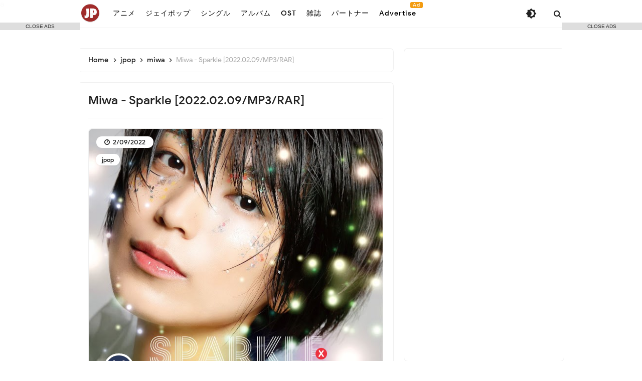

--- FILE ---
content_type: text/javascript; charset=UTF-8
request_url: https://jp.kazvampires.com/feeds/posts/default/-/miwa?alt=json-in-script&callback=related_results_labels&max-results=100
body_size: 35229
content:
// API callback
related_results_labels({"version":"1.0","encoding":"UTF-8","feed":{"xmlns":"http://www.w3.org/2005/Atom","xmlns$openSearch":"http://a9.com/-/spec/opensearchrss/1.0/","xmlns$blogger":"http://schemas.google.com/blogger/2008","xmlns$georss":"http://www.georss.org/georss","xmlns$gd":"http://schemas.google.com/g/2005","xmlns$thr":"http://purl.org/syndication/thread/1.0","id":{"$t":"tag:blogger.com,1999:blog-5673018090615627200"},"updated":{"$t":"2026-01-16T21:18:48.403+07:00"},"category":[{"term":"jpop"},{"term":"magazine"},{"term":"ost"},{"term":"anime"},{"term":"FLAC"},{"term":"Weekly Shonen Jump"},{"term":"週刊少年ジャンプ"},{"term":"Weekly Shonen Champion"},{"term":"週刊少年チャンピオン"},{"term":"Weekly Shonen Magazine"},{"term":"週刊少年マガジン"},{"term":"Weekly Shonen Sunday"},{"term":"Weekly Young Jump"},{"term":"週刊ヤングジャンプ"},{"term":"週刊少年サンデー"},{"term":"Weekly Young Magazine"},{"term":"週刊ヤングマガジン"},{"term":"週刊ビッグコミックスピリッツ"},{"term":"Weekly Big Comic Spirits"},{"term":"album"},{"term":"週刊プレイボーイ"},{"term":"hololive"},{"term":"single"},{"term":"Young Champion"},{"term":"ヤングチャンピオン"},{"term":"YOASOBI"},{"term":"Music"},{"term":"Manga Action"},{"term":"Young King"},{"term":"ヤングキング"},{"term":"漫画アクション"},{"term":"Young Animal"},{"term":"ヤングアニマル"},{"term":"Young Gangan"},{"term":"ヤングガンガン"},{"term":"Little Glee Monster"},{"term":"Nogizaka46"},{"term":"乃木坂46"},{"term":"yama"},{"term":"LiSA"},{"term":"Aimer"},{"term":"ReoNa"},{"term":"Vaundy"},{"term":"Dai Hirai"},{"term":"Ado"},{"term":"櫻坂46"},{"term":"Hinatazaka46"},{"term":"Sakurazaka46"},{"term":"日向坂46"},{"term":"ClariS"},{"term":"ASCA"},{"term":"Mrs. GREEN APPLE"},{"term":"Da-iCE"},{"term":"Young Champion Retsu"},{"term":"ヤングチャンピオン烈"},{"term":"Kenshi Yonezu"},{"term":"NiziU"},{"term":"milet"},{"term":"月刊ヤングマガジン"},{"term":"米津玄師"},{"term":"Monthly Shonen Champion"},{"term":"SUPER BEAVER"},{"term":"Yorushika"},{"term":"平井 大"},{"term":"月刊少年チャンピオン"},{"term":"FLOW"},{"term":"JO1"},{"term":"KANA-BOON"},{"term":"UVERworld"},{"term":"Uru"},{"term":"miwa"},{"term":"SEKAI NO OWARI"},{"term":"TWICE"},{"term":"Travis Japan"},{"term":"ヨルシカ"},{"term":"Ikimono-gakari"},{"term":"THE RAMPAGE"},{"term":"Aimyon"},{"term":"Fujii Kaze"},{"term":"Nijisanji"},{"term":"Official髭男dism"},{"term":"藤井 風"},{"term":"GARNiDELiA"},{"term":"SPYAIR"},{"term":"TrySail"},{"term":"いきものがかり"},{"term":"緑黄色社会"},{"term":"트와이스"},{"term":"Lilas Ikuta"},{"term":"Reol"},{"term":"Ryokuoushoku Shakai"},{"term":"あいみょん"},{"term":"幾田りら"},{"term":"Eir Aoi"},{"term":"King Gnu"},{"term":"Momoiro Clover Z"},{"term":"Novelbright"},{"term":"RADWIMPS"},{"term":"Sora Amamiya"},{"term":"Tatsuya Kitani"},{"term":"Asian Kung-Fu Generation"},{"term":"Eve"},{"term":"GLIM SPANKY"},{"term":"GReeeeN"},{"term":"Genshin Impact"},{"term":"Shiori Tamai"},{"term":"Utada Hikaru"},{"term":"wacci"},{"term":"原神"},{"term":"Amazarashi"},{"term":"Anly"},{"term":"Creepy Nuts"},{"term":"HYDE"},{"term":"Hiroyuki Sawano"},{"term":"Ms.OOJA"},{"term":"ONE OK ROCK"},{"term":"SKY-HI"},{"term":"Tani Yuuki"},{"term":"flumpool"},{"term":"sumika"},{"term":"キタニタツヤ"},{"term":"宇多田ヒカル"},{"term":"星街すいせい"},{"term":"澤野 弘之"},{"term":"雨宮天"},{"term":"Awesome City Club"},{"term":"DISH\/\/"},{"term":"Hoshimachi Suisei"},{"term":"JAM Project"},{"term":"Leo Ieiri"},{"term":"Maaya Uchida"},{"term":"Mika Nakashima"},{"term":"Perfume"},{"term":"WANIMA"},{"term":"back number"},{"term":"imase"},{"term":"ももいろクローバーZ"},{"term":"内田真礼"},{"term":"Ai Higuchi"},{"term":"Gen Hoshino"},{"term":"Kana Hanazawa"},{"term":"MAN WITH A MISSION"},{"term":"Mamoru Miyano"},{"term":"Mone Kamishiraishi"},{"term":"Nagi Yanagi"},{"term":"Number_i"},{"term":"SI-VIS"},{"term":"Strawberry Prince"},{"term":"TOGENASHI TOGEARI"},{"term":"YUURI"},{"term":"Yuzu"},{"term":"i☆Ris"},{"term":"トゲナシトゲアリ"},{"term":"上白石萌音"},{"term":"Airi Suzuki"},{"term":"Cö shu Nie"},{"term":"Daichi Miura"},{"term":"Masaki Suda"},{"term":"ORANGE RANGE"},{"term":"SHISHAMO"},{"term":"SKE48"},{"term":"STEREO DIVE FOUNDATION"},{"term":"Tomori Kusunoki"},{"term":"YU-KA"},{"term":"ano"},{"term":"すとぷり"},{"term":"ゆず"},{"term":"優里"},{"term":"家入レオ"},{"term":"星野 源"},{"term":"玉井詩織"},{"term":"由薫"},{"term":"藍井エイル"},{"term":"鈴木愛理"},{"term":"Asaka"},{"term":"BUMP OF CHICKEN"},{"term":"Chanmina"},{"term":"GENERATIONS from EXILE TRIBE"},{"term":"GRANRODEO"},{"term":"Kumi Koda"},{"term":"MISIA"},{"term":"Maaya Sakamoto"},{"term":"Mr.Children"},{"term":"Rei Yasuda"},{"term":"SCANDAL"},{"term":"Sandaime J Soul Brothers"},{"term":"Stray Kids"},{"term":"Yoh Kamiyama"},{"term":"やなぎなぎ"},{"term":"坂本 真綾"},{"term":"宮野真守"},{"term":"菅田将暉"},{"term":"AKB48"},{"term":"Aina Suzuki"},{"term":"Aina The End"},{"term":"Aqua Timez"},{"term":"BLUE ENCOUNT"},{"term":"BiSH"},{"term":"CHiCO with HoneyWorks"},{"term":"Do As Infinity"},{"term":"GANG PARADE"},{"term":"Hitsujibungaku"},{"term":"Kana Adachi"},{"term":"Kiro Akiyama"},{"term":"LE SSERAFIM"},{"term":"La prière"},{"term":"MONKEY MAJIK"},{"term":"Mao Abe"},{"term":"Nana Mizuki"},{"term":"Nao Touyama"},{"term":"Queen Bee"},{"term":"Saori Hayami"},{"term":"Sumire Uesaka"},{"term":"Takaya Kawasaki"},{"term":"Tomohisa Yamashita"},{"term":"アイナ・ジ・エンド"},{"term":"ヒグチアイ"},{"term":"三浦大知"},{"term":"亜咲花"},{"term":"倖田來未"},{"term":"女王蜂"},{"term":"川崎鷹也"},{"term":"水樹奈々"},{"term":"神山羊"},{"term":"秋山黄色"},{"term":"羊文学"},{"term":"花澤香菜"},{"term":"阿部真央"},{"term":"(K)NoW_NAME"},{"term":"AZKi"},{"term":"Atarayo"},{"term":"Ayase"},{"term":"BABYMETAL"},{"term":"Bocchiboromaru"},{"term":"BotchiBoromaru"},{"term":"DEAN FUJIOKA"},{"term":"FRUITS ZIPPER"},{"term":"Fantastics from Exile Tribe"},{"term":"HKT48"},{"term":"Hiroshi Kitadani"},{"term":"Konomi Suzuki"},{"term":"Miho Okasaki"},{"term":"NMB48"},{"term":"Nanamori"},{"term":"Porno Graffitti"},{"term":"Sakura Miko"},{"term":"Shoko Nakagawa"},{"term":"Soushi Sakiyama"},{"term":"The iDOLM@STER"},{"term":"Tricot"},{"term":"WANDS"},{"term":"Yui Ogura"},{"term":"kanaria"},{"term":"あたらよ"},{"term":"きただにひろし"},{"term":"さくらみこ"},{"term":"ぼっちぼろまる"},{"term":"トゥワイス"},{"term":"ポルノグラフィティ"},{"term":"上坂すみれ"},{"term":"中島 美嘉"},{"term":"中川 翔子"},{"term":"小林私"},{"term":"山下智久"},{"term":"岡咲美保"},{"term":"崎山蒼志"},{"term":"鈴木このみ"},{"term":"鈴木愛奈"},{"term":"鬼頭明里"},{"term":"ARCANA PROJECT"},{"term":"Akari Kito"},{"term":"Alexandros"},{"term":"Arashi"},{"term":"Ayumi Hamasaki"},{"term":"Blackpink"},{"term":"Film"},{"term":"IKIZULIVE!"},{"term":"Kobayashi Watashi"},{"term":"Kobo Kanaeru"},{"term":"L'arc-En-Ciel"},{"term":"MIYAVI"},{"term":"Mafumafu"},{"term":"Mai Kuraki"},{"term":"Miki Sato"},{"term":"MindaRyn"},{"term":"Nanawo Akari"},{"term":"STU48"},{"term":"SUPER★DRAGON"},{"term":"Sangatsu no Phantasia"},{"term":"Saucy Dog"},{"term":"Sayaka Yamamoto"},{"term":"Shiritsu Ebisu Chugaku"},{"term":"Shiyui"},{"term":"Soma Saito"},{"term":"Tokoyami Towa"},{"term":"Tsunomaki Watame"},{"term":"Variety show"},{"term":"Yuma Uchida"},{"term":"Yumi Matsutoya"},{"term":"androp"},{"term":"isekaijoucho"},{"term":"moumoon"},{"term":"nano.RIPE"},{"term":"nishina"},{"term":"いきづらい部!"},{"term":"ちゃんみな"},{"term":"にしな"},{"term":"まふまふ"},{"term":"シユイ"},{"term":"ナナヲアカリ"},{"term":"ブラックピンク"},{"term":"ラルク"},{"term":"三月のパンタシア"},{"term":"倉木麻衣"},{"term":"安田 レイ"},{"term":"小倉唯"},{"term":"嵐"},{"term":"常闇トワ"},{"term":"斉藤壮馬"},{"term":"東山 奈央"},{"term":"松任谷由実"},{"term":"楠木ともり"},{"term":"블랙핑크"},{"term":"7ORDER"},{"term":"AliA"},{"term":"Anna Takeuchi"},{"term":"Atarashii Gakko!"},{"term":"Ayane"},{"term":"Ayunda Risu"},{"term":"BoA"},{"term":"Chiai Fujikawa"},{"term":"DIALOGUE+"},{"term":"Denonbu"},{"term":"EGOIST"},{"term":"Frederic"},{"term":"Fudanjuku"},{"term":"Golden Bomber"},{"term":"Hakui Koyori"},{"term":"Hatsune Miku"},{"term":"Hey! Say! JUMP"},{"term":"Hina Aoki"},{"term":"Hiroji Miyamoto"},{"term":"IRyS"},{"term":"ITZY"},{"term":"Inori Minase"},{"term":"Kairi Yagi"},{"term":"Kaname Mahiro"},{"term":"Kaori Ishihara"},{"term":"Kiyoshi Hikawa"},{"term":"Kobukuro"},{"term":"L'Arc~en~Ciel"},{"term":"Linked Horizon"},{"term":"Liyuu"},{"term":"MAISONdes"},{"term":"Macaroni Empitsu"},{"term":"Masaharu Fukuyama"},{"term":"Masayoshi Oishi"},{"term":"Masayuki Suzuki"},{"term":"Mayu Maeshima"},{"term":"Momosumomosu"},{"term":"Nissy"},{"term":"Nornis"},{"term":"Nulbarich"},{"term":"One Piece"},{"term":"Ookami Mio"},{"term":"PassCode"},{"term":"Reina"},{"term":"Rikka"},{"term":"Rin音"},{"term":"SIX LOUNGE"},{"term":"Seiko Oomori"},{"term":"Shiina Natsukawa"},{"term":"Shishiro Botan"},{"term":"Shuka Saito"},{"term":"SixTONES"},{"term":"Sou"},{"term":"TEAM SHACHI"},{"term":"TONAi BOUSHO"},{"term":"Tohoshinki"},{"term":"Urashimasakatasen"},{"term":"Usada Pekora"},{"term":"Vocaloid"},{"term":"aiko"},{"term":"asmi"},{"term":"harmoe"},{"term":"iri"},{"term":"まりなす"},{"term":"オーイシマサヨシ"},{"term":"ゴールデンボンバー"},{"term":"フレデリック"},{"term":"マカロニえんぴつ"},{"term":"ヰ世界情緒"},{"term":"内田雄馬"},{"term":"凛として時雨"},{"term":"前島麻由"},{"term":"名取さな"},{"term":"大原ゆい子"},{"term":"大神ミオ"},{"term":"宮本浩次"},{"term":"寶井 秀人"},{"term":"平井大"},{"term":"彩音"},{"term":"東京事変"},{"term":"東方神起"},{"term":"森七菜"},{"term":"水瀬いのり"},{"term":"氷川きよし"},{"term":"浜崎あゆみ"},{"term":"浦島坂田船"},{"term":"獅白ぼたん"},{"term":"石原夏織"},{"term":"福山雅治"},{"term":"私立恵比寿中学"},{"term":"藤川千愛"},{"term":"西島隆弘"},{"term":"角巻わため"},{"term":"足立 佳奈"},{"term":"足立佳奈"},{"term":"鈴木 雅之"},{"term":"青木陽菜"},{"term":"8LOOM"},{"term":"Ai Furihata"},{"term":"Ai Otsuka"},{"term":"Aitsuki Nakuru"},{"term":"Akira Takano"},{"term":"Amane Kanata"},{"term":"Angerme"},{"term":"Awich"},{"term":"Ayaka Ohashi"},{"term":"Ayami Muto"},{"term":"Ayasa"},{"term":"Ayumu Imazu"},{"term":"BURNOUT SYNDROMES"},{"term":"Band-Maid"},{"term":"Bullet Train"},{"term":"CHEMISTRY"},{"term":"CleeNoah"},{"term":"Conton Candy"},{"term":"DA PUMP"},{"term":"DECO*27"},{"term":"DOBERMAN INFINITY"},{"term":"Daoko"},{"term":"Enjin"},{"term":"FAKY"},{"term":"FantasticYouth"},{"term":"GLAY"},{"term":"Gakuto Kajiwara"},{"term":"Genin Wa Jibun Ni Aru."},{"term":"Hakos Baelz"},{"term":"Hana Hope"},{"term":"H△G"},{"term":"IDOLiSH7"},{"term":"JELEE"},{"term":"JYOCHO"},{"term":"KEIKO"},{"term":"KODA KUMI"},{"term":"Kami wa saikoro wo furanai"},{"term":"Kana Nishino"},{"term":"Kanae"},{"term":"Kashitaro Ito"},{"term":"Kaya"},{"term":"Kento Nakajima"},{"term":"Kep1er"},{"term":"Ketsumeishi"},{"term":"Kitri"},{"term":"Kohei Tanaka"},{"term":"Kohta Yamamoto"},{"term":"Kucci"},{"term":"LONGMAN"},{"term":"LUCKY TAPES"},{"term":"Ling Tosite Sigure"},{"term":"Love Live!"},{"term":"Luck Life"},{"term":"Luna Sea"},{"term":"MaRiNaSu"},{"term":"MaiR"},{"term":"Makoto Furukawa"},{"term":"Minori Suzuki"},{"term":"Momosuzu Nene"},{"term":"Mori Calliope"},{"term":"Motohiro Hata"},{"term":"Nanami Urara"},{"term":"Nano"},{"term":"OH MY GIRL"},{"term":"OKAMOTO'S"},{"term":"Pmarusama"},{"term":"Polkadot Stingray"},{"term":"ReGLOSS"},{"term":"Reira Ushio"},{"term":"Ringo Sheena"},{"term":"Rinu"},{"term":"Rira Ikuta"},{"term":"SHINNOSUKE"},{"term":"Sakamata Chloe"},{"term":"Sakura Fujiwara"},{"term":"Sana Natori"},{"term":"Sayuri"},{"term":"SennaRin"},{"term":"She is Legend"},{"term":"Shiny Colors"},{"term":"Shirakami Fubuki"},{"term":"Shugo Nakamura"},{"term":"Shun'ichi Toki"},{"term":"SiM"},{"term":"Sid"},{"term":"Sizuk"},{"term":"Snail's House"},{"term":"Spitz"},{"term":"Sukima Switch"},{"term":"Superfly"},{"term":"TOOBOE"},{"term":"TUYU"},{"term":"TV"},{"term":"TVXQ"},{"term":"Taichi Mukai"},{"term":"Takane Lui"},{"term":"Takanori Nishikawa"},{"term":"Takayan"},{"term":"Takuma Terashima"},{"term":"TeddyLoid"},{"term":"Tokyo Girls' Style"},{"term":"UNISON SQUARE GARDEN"},{"term":"W-inds"},{"term":"WHITE JAM"},{"term":"YUKI"},{"term":"Yoshino Nanjo"},{"term":"Yu Takahashi"},{"term":"Yui Ninomiya"},{"term":"Yuiko Ohara"},{"term":"Yuka Nagase"},{"term":"Yuki Nakashima"},{"term":"Yukihana Lamy"},{"term":"Yurina Hirate"},{"term":"Yuzuki Choco"},{"term":"ZAQ"},{"term":"Zutomayo"},{"term":"angela"},{"term":"exile the second"},{"term":"harusaruhi"},{"term":"nqrse"},{"term":"syudou"},{"term":"tofubeats"},{"term":"tuki."},{"term":"ЯeaL"},{"term":"ずっと真夜中でいいのに。"},{"term":"ときのそら"},{"term":"アンジュルム"},{"term":"イブニング"},{"term":"ウル"},{"term":"オレンジレンジ"},{"term":"ガルニデリア"},{"term":"グランドジャンプ"},{"term":"ケツメイシ"},{"term":"コブクロ"},{"term":"シド"},{"term":"シャイニーカラーズ"},{"term":"ジェイオーワン"},{"term":"スキマスイッチ"},{"term":"ダイス"},{"term":"ニノミヤユイ"},{"term":"ノーベルブライト"},{"term":"ポルカドットスティングレイ"},{"term":"リトル グリー モンスター"},{"term":"七海うらら"},{"term":"世界の終わり"},{"term":"中島健人"},{"term":"中島由貴"},{"term":"八木海莉"},{"term":"内田彩"},{"term":"南條愛乃"},{"term":"古川慎"},{"term":"向井太一"},{"term":"土岐隼一"},{"term":"大塚 愛"},{"term":"大森靖子"},{"term":"大橋彩香"},{"term":"天音かなた"},{"term":"安田レイ"},{"term":"富田美憂"},{"term":"寺島拓篤"},{"term":"山本彩"},{"term":"平手友梨奈"},{"term":"感覚ピエロ"},{"term":"斉藤朱夏"},{"term":"新しい学校のリーダーズ"},{"term":"早見沙織"},{"term":"東山奈央"},{"term":"梶原岳人"},{"term":"椎名林檎"},{"term":"汐れいら"},{"term":"澤野弘之"},{"term":"田中公平"},{"term":"神はサイコロを振らない"},{"term":"秦 基博"},{"term":"絢香"},{"term":"織部 里沙"},{"term":"花耶"},{"term":"藍月なくる"},{"term":"西川 貴教"},{"term":"西野カナ"},{"term":"超特急"},{"term":"週刊モーニング"},{"term":"長瀬有花"},{"term":"雪花ラミィ"},{"term":"風男塾"},{"term":"高槻かなこ"},{"term":"高橋優"},{"term":"高野洸"},{"term":"鷹嶺ルイ"},{"term":"오마이걸"},{"term":"+α\/Alfakyun."},{"term":"+α\/あるふぁきゅん。"},{"term":"13.3g"},{"term":"26-ji no Masquerade"},{"term":"2PM"},{"term":"7m!n"},{"term":"86 Eighty-Six"},{"term":"88Kasyo Junrei"},{"term":"@onefive"},{"term":"AB6IX"},{"term":"ACE COLLECTION"},{"term":"ACIDMAN"},{"term":"ALI"},{"term":"ALI PROJECT"},{"term":"ASH DA HERO"},{"term":"ASTRO"},{"term":"ASU"},{"term":"AZU"},{"term":"Afilia Saga"},{"term":"Aguri Onishi"},{"term":"Ai"},{"term":"Ai Hasegawa"},{"term":"Ai Kawashima"},{"term":"Aimi"},{"term":"Airi Miyakawa"},{"term":"Akai Haato"},{"term":"Akane Asahina"},{"term":"Akari Akase"},{"term":"Akina Nakamori"},{"term":"Alan Menken"},{"term":"Alba Sera"},{"term":"Alice Nine"},{"term":"Alice in Borderland"},{"term":"Alisa"},{"term":"Alternative Girls"},{"term":"Ami Maeshima"},{"term":"Ami Sakaguchi"},{"term":"Ami Suzuki"},{"term":"Ange☆Reve"},{"term":"Anju Inami"},{"term":"Anna Suzuki"},{"term":"Anonymouz"},{"term":"Anya Melfissa"},{"term":"Anzu Suzuki"},{"term":"Aoi Yamazaki"},{"term":"Aooo"},{"term":"Aqours"},{"term":"Aragami Oga"},{"term":"Atalayo"},{"term":"Aya Uchida"},{"term":"Ayaka"},{"term":"Ayana Taketatsu"},{"term":"Azusa Tadokoro"},{"term":"B'z"},{"term":"BE:FIRST"},{"term":"BEYOOOOONDS"},{"term":"BREAKERZ"},{"term":"Backdrop Cinderella"},{"term":"BanG Dream!"},{"term":"Banzoin Hakka"},{"term":"Batten Girls"},{"term":"Beverly"},{"term":"Bialystocks"},{"term":"Billy BanBan"},{"term":"CHiCO"},{"term":"CIVILIAN"},{"term":"CROWN POP"},{"term":"Centimillimental"},{"term":"Chiaki Sato"},{"term":"Chima Machita"},{"term":"China Kuramoto"},{"term":"Chogakusei"},{"term":"CoMETIK"},{"term":"CreepHyp"},{"term":"Crystal Lake"},{"term":"DAZBEE"},{"term":"DEEN"},{"term":"DEPAPEPE"},{"term":"DIVELA"},{"term":"DJ Genki"},{"term":"DOLLCHESTRA"},{"term":"DUSTCELL"},{"term":"Daiki Yamashita"},{"term":"Dola"},{"term":"Dori Sakurada"},{"term":"Double Ace"},{"term":"ELLEGARDEN"},{"term":"EXID"},{"term":"Enako"},{"term":"Enna Alouette"},{"term":"Eri Kitamura"},{"term":"Evan Call"},{"term":"FLOW GLOW"},{"term":"FOMARE"},{"term":"Falcom Sound Team jdk"},{"term":"Fear and Loathing in Las Vegas"},{"term":"FreeTEMPO"},{"term":"Fujifabric"},{"term":"Fuyumori Shizuku"},{"term":"GENIC"},{"term":"GIRLS REVOLUTION PROJECT"},{"term":"GYROAXIA"},{"term":"Gawr Gura"},{"term":"Genie High"},{"term":"Genki Iwahashi"},{"term":"Gero"},{"term":"Ghibli"},{"term":"Girls²"},{"term":"Go Shiina"},{"term":"HACHI"},{"term":"HIKAKIN"},{"term":"HIMEHINA"},{"term":"HOLOSTARS"},{"term":"HY"},{"term":"Hakubi"},{"term":"Hanna Ishikawa"},{"term":"Haru Kaida"},{"term":"Haru Nemuri"},{"term":"Harumaki Gohan"},{"term":"Hashimero"},{"term":"Hatsusei Gakuen"},{"term":"Heartbeat"},{"term":"Hi!Superb"},{"term":"Hideyuki Fukasawa"},{"term":"Hikari Kodama"},{"term":"Hikaru Makishima"},{"term":"Hina Suguta"},{"term":"Hinaki Yano"},{"term":"Hiro Shimono"},{"term":"Hiroki Nanami"},{"term":"Hiroko Moriguchi"},{"term":"Hironobu Kageyama"},{"term":"Hiroshi Kamiya"},{"term":"Hitorie"},{"term":"HoneyStrap"},{"term":"Honkai Impact 3rd"},{"term":"Huwie Ishizaki"},{"term":"I have noticed"},{"term":"IMP."},{"term":"IRON ATTACK!"},{"term":"IRREGULAR DICE"},{"term":"IVE"},{"term":"Ichika Souya"},{"term":"Inugami Korone"},{"term":"Inui Toko"},{"term":"JUNNA"},{"term":"Jin"},{"term":"Jun Fukuyama"},{"term":"Juufuutei Raden"},{"term":"KAF"},{"term":"KAFU"},{"term":"KAFUNÉ"},{"term":"KAMEN RIDER GIRLS"},{"term":"KAT-TUN"},{"term":"Kaede Higuchi"},{"term":"Kaela Kimura"},{"term":"Kageyama Shien"},{"term":"Kami-sama I have noticed"},{"term":"Kana Sukoya"},{"term":"Kanade Izuru"},{"term":"Kanako Momota"},{"term":"Kanako Takatsuki"},{"term":"Kankaku Pierrot"},{"term":"Kano"},{"term":"Kanon Kanade"},{"term":"Karen Tsuchiya"},{"term":"Kawaguchi Yurina"},{"term":"Kazunari Ninomiya"},{"term":"Kei Takebuchi"},{"term":"Keichan"},{"term":"Keina Suda"},{"term":"Kenji Ozawa"},{"term":"Kento Itou"},{"term":"Kessoku Band"},{"term":"Kiki Asakura"},{"term":"Kimetsu no Yaiba"},{"term":"Kimetsu no Yaiba: Mugen Ressha-hen"},{"term":"King \u0026 Prince"},{"term":"Kishida Kyoudan"},{"term":"Kizuna AI"},{"term":"Ko Shibasaki"},{"term":"Koeda"},{"term":"Kohana Lam"},{"term":"Kohmi Hirose"},{"term":"Koko"},{"term":"Konya anomachikara"},{"term":"Koresawa"},{"term":"Koshi Inaba"},{"term":"Koutaro Nishiyama"},{"term":"Kureiji Ollie"},{"term":"Kyary Pamyu Pamyu"},{"term":"Kyoko Koizumi"},{"term":"LIP×LIP"},{"term":"LUNA GOAMI"},{"term":"Lacco Tower"},{"term":"Lapis Re:LiGHTS"},{"term":"Laur"},{"term":"Liella!"},{"term":"LizNoir"},{"term":"Lizabet"},{"term":"Lozareena"},{"term":"Luna Haruna"},{"term":"M!LK"},{"term":"MADKID"},{"term":"MARiA"},{"term":"MAZZEL"},{"term":"MIMiNARI"},{"term":"MISAMO"},{"term":"MORISAKI WIN"},{"term":"MY FIRST STORY"},{"term":"Mai Fuchigami"},{"term":"Maju Arai"},{"term":"Maki Otsuki"},{"term":"Mameshiba no Taigun"},{"term":"Manami"},{"term":"Mao Arimura"},{"term":"Mao Uesugi"},{"term":"Marasy"},{"term":"Marcy"},{"term":"Mari Hamada"},{"term":"Maria Naganawa"},{"term":"Marika Kouno"},{"term":"Mariya Takeuchi"},{"term":"May'n"},{"term":"May’n"},{"term":"Megumi Hayashibara"},{"term":"Megumi Mori"},{"term":"Miho Morikawa"},{"term":"Mili"},{"term":"Minami"},{"term":"Minami Hamabe"},{"term":"Minato Aqua"},{"term":"Minori Chihara"},{"term":"Mirai Akari"},{"term":"Mirin Sheeno"},{"term":"Misato Watanabe"},{"term":"Misuzu Hataya"},{"term":"Mitsuki Nakae"},{"term":"Miyu Kaneko"},{"term":"Miyu Tomita"},{"term":"Miyuki Nakajima"},{"term":"Mizuki Murota"},{"term":"Momo Asakura"},{"term":"Momoe Yamaguchi"},{"term":"Momoka Ariyasu"},{"term":"Moona Hoshinova"},{"term":"Morfonica"},{"term":"Morning Musume"},{"term":"Mosawo"},{"term":"Mugendai Mewtype"},{"term":"Mulasaki Ima"},{"term":"Mushoku Tensei: Isekai Ittara Honki Dasu"},{"term":"MyGO"},{"term":"NEGI☆U"},{"term":"Nagase Yuka"},{"term":"Nagisa Kuroki"},{"term":"NakamuraEmi"},{"term":"Nakiri Ayame"},{"term":"Nako Misaki"},{"term":"Nami Nakagawa"},{"term":"Nami Tamaki"},{"term":"Nana Ichitani"},{"term":"Nana Mori"},{"term":"Nanahira"},{"term":"Nanaka Suwa"},{"term":"Naniwa Danshi"},{"term":"Naotaro Moriyama"},{"term":"Natori Sana"},{"term":"Natsuiro Matsuri"},{"term":"Natsuki Kimura"},{"term":"Natsuko Nisshoku"},{"term":"Natsumi Kiyoura"},{"term":"Natumi."},{"term":"Nayuta"},{"term":"Nayutalien"},{"term":"Neko Hacker"},{"term":"Nekomata Okayu"},{"term":"Nobuhiko Okamoto"},{"term":"Nonoka Obuchi"},{"term":"ORESAMA"},{"term":"OTOHA"},{"term":"Oozora Subaru"},{"term":"Orange Spiny Crab"},{"term":"Orangestar"},{"term":"PELICAN FANCLUB"},{"term":"PENGUIN RESEARCH"},{"term":"PRINCEε\u003Eε\u003E"},{"term":"Pavolia Reine"},{"term":"Penthouse"},{"term":"PinocchioP"},{"term":"Plot Scraps"},{"term":"Poppin'Party"},{"term":"P丸様。"},{"term":"QU4RTZ"},{"term":"QUEENDOM"},{"term":"Quruli"},{"term":"REGALILIA"},{"term":"Re:vale"},{"term":"ReN"},{"term":"Red Velvet"},{"term":"Rei Nakashima"},{"term":"Reina Ueda"},{"term":"Reina Washio"},{"term":"Reni Takagi"},{"term":"Rib"},{"term":"Rie Takahashi"},{"term":"Rikako Aida"},{"term":"Rikon Densetsu"},{"term":"Rinne Yoshida"},{"term":"Rio Asaba"},{"term":"Roce"},{"term":"Rokudenashi"},{"term":"Roselia"},{"term":"Ryokushaka"},{"term":"Ryosuke Yamada"},{"term":"Ryota Katayose"},{"term":"Ryujin Kiyoshi"},{"term":"Ryushen"},{"term":"SACRA BLUE BEATS"},{"term":"SEVENTEEN"},{"term":"SILENT SIREN"},{"term":"SQUARE ENIX MUSIC"},{"term":"STARGLOW"},{"term":"Saihate no Paladin"},{"term":"Sakura Shimeji"},{"term":"Sakurako Ohara"},{"term":"Sambomaster"},{"term":"Sasuke Haraguchi"},{"term":"Satomi Shigemori"},{"term":"SawanoHiroyuki[nZk]"},{"term":"See-Saw"},{"term":"Seren Azuma"},{"term":"Shikao Suga"},{"term":"Shin-Shinjuku GR School"},{"term":"Shirogane Noel"},{"term":"Shouta Aoi"},{"term":"Shun Narita"},{"term":"Sonar Pocket"},{"term":"Straightener"},{"term":"Suichu Spica"},{"term":"Sumire Morohoshi"},{"term":"Sumire Yoshida"},{"term":"Sunny Day Service"},{"term":"Super Girls"},{"term":"Super Junior"},{"term":"Surii"},{"term":"Suzuki Mamiko"},{"term":"Suzukisuzuki"},{"term":"Suzuko Mimori"},{"term":"TAO"},{"term":"TEMPUS"},{"term":"TETSUYA"},{"term":"THE ORAL CIGARETTES"},{"term":"THIS IS JAPAN"},{"term":"TOMOO"},{"term":"TREASURE"},{"term":"Taisei Miyakawa"},{"term":"Takanashi Kiara"},{"term":"Takefumi Haketa"},{"term":"Takehito Koyasu"},{"term":"Takuma Nagatsuka"},{"term":"Tamio Okuda"},{"term":"Taro Kobayashi"},{"term":"Taro Umebayashi"},{"term":"Tatsuro Yamashita"},{"term":"Temari Tsukimura"},{"term":"Tetsu Inada"},{"term":"The World Standard"},{"term":"Thinking Dogs"},{"term":"Tielle"},{"term":"Toaka"},{"term":"Tokimeki Sendenbu"},{"term":"Tokino Sora"},{"term":"Toko Furuuchi"},{"term":"Toko Inui"},{"term":"Tokyo Ska Paradise Orchestra"},{"term":"Tomonari Sora"},{"term":"Toru Kitajima"},{"term":"Tsuki Amano"},{"term":"Tsukuyomi"},{"term":"UMake"},{"term":"Umamusume: Pretty Derby"},{"term":"UnisonChouette"},{"term":"Uratanuki"},{"term":"V.W.P"},{"term":"VOLTACTION"},{"term":"VS AMBIVALENZ"},{"term":"Van de Shop"},{"term":"Wanuka"},{"term":"Wasureranneyo"},{"term":"Wataru Hatano"},{"term":"Watashi Kobayashi"},{"term":"Who-ya Extended"},{"term":"WurtS"},{"term":"Yaffle"},{"term":"Yamato Mori"},{"term":"Yasutaka Nakata"},{"term":"Yo Oizumi"},{"term":"Yoshida Yamada"},{"term":"Yoshimasa Terui"},{"term":"Yoshino"},{"term":"Yozora Mel"},{"term":"Yui Horie"},{"term":"Yui Ishikawa"},{"term":"Yui Nishio"},{"term":"Yuito Takeuchi"},{"term":"Yuji Nakada"},{"term":"Yuka Iguchi"},{"term":"Yukari Tamura"},{"term":"Yuki Akira"},{"term":"Yuki Tanaka"},{"term":"Yuma Nakayama"},{"term":"Yuri Nakae"},{"term":"Yurika Kubo"},{"term":"Yurika Nakamura"},{"term":"Yusuke Shirai"},{"term":"Yutaka Yamada"},{"term":"Yuya Tegoshi"},{"term":"Yûka Ueno"},{"term":"Zerofrom"},{"term":"a crowd of rebellion"},{"term":"chiikaman"},{"term":"eill"},{"term":"fhána"},{"term":"halca"},{"term":"harumi"},{"term":"hololive 3rd Generation"},{"term":"hololive 5th Generation"},{"term":"hololive English"},{"term":"igarashi haru"},{"term":"ikimonogakari"},{"term":"jo0ji"},{"term":"karanoah"},{"term":"kei sugawara"},{"term":"kobore"},{"term":"kuzuha"},{"term":"lovelive"},{"term":"meiyo"},{"term":"mijinko lauck"},{"term":"millennium parade"},{"term":"monoclone"},{"term":"natori"},{"term":"natsumi"},{"term":"noa"},{"term":"noctchill"},{"term":"nonoc"},{"term":"predia"},{"term":"saji"},{"term":"sajou no hana"},{"term":"sana"},{"term":"shytaupe"},{"term":"sooogood!"},{"term":"spira spica"},{"term":"star flower"},{"term":"suisoh"},{"term":"t-Ace"},{"term":"the peggies"},{"term":"uutubo"},{"term":"yonige"},{"term":"z²"},{"term":"‎Genki Hikota"},{"term":"≠ME"},{"term":"あかせあかり"},{"term":"いちたになな"},{"term":"うらたぬき"},{"term":"きゃりーぱみゅぱみゅ"},{"term":"くるり"},{"term":"こはならむ"},{"term":"さくらしめじ"},{"term":"さユり"},{"term":"じん"},{"term":"すぅ"},{"term":"すりぃ"},{"term":"そらる - ブルーパレット"},{"term":"たかやん"},{"term":"ちーかまん"},{"term":"なとり"},{"term":"ななひら"},{"term":"なにわ男子"},{"term":"なるせ"},{"term":"はしメロ"},{"term":"はるまきごはん"},{"term":"まらしぃ"},{"term":"みじんこらっく"},{"term":"もさを。"},{"term":"やまだ豊"},{"term":"ゆう。"},{"term":"よにげ"},{"term":"らぷりえーる"},{"term":"りぶ"},{"term":"わーすた"},{"term":"アイエムピー"},{"term":"アマザラシ"},{"term":"アルバ・セラ"},{"term":"ウマ娘 プリティーダービー"},{"term":"ウーバーワールド"},{"term":"エゴイスト"},{"term":"エメ"},{"term":"オルタナティブガールズ"},{"term":"カラノア"},{"term":"ガ シカオ"},{"term":"ガールズガールズ"},{"term":"キトリ"},{"term":"キューミリ・パラベラム・バレット"},{"term":"キングヌー"},{"term":"クリーピーナッツ"},{"term":"クリープハイプ"},{"term":"クレノア"},{"term":"グリムスパンキー"},{"term":"グリーン"},{"term":"コシュニエ"},{"term":"コメティック"},{"term":"サンボマスター"},{"term":"ザ・ペギーズ"},{"term":"シャイトープ"},{"term":"シンキング・ドッグス"},{"term":"ジャム・プロジェクト"},{"term":"スカイハイ"},{"term":"スカイピース"},{"term":"スキズ"},{"term":"スキャンダル"},{"term":"ストレイテナー"},{"term":"スパドラ"},{"term":"スピッツ"},{"term":"スーパービーバー"},{"term":"センチミリメンタル"},{"term":"ソーグッド！"},{"term":"チコハニ"},{"term":"ツチヤカレン"},{"term":"ディス・イズ・ジャパン"},{"term":"ディーン・フジオカ"},{"term":"トリコ"},{"term":"ドーベルマンインフィニティ"},{"term":"ナカムラエミ"},{"term":"ナユタン星人"},{"term":"ニジュー"},{"term":"ノイミー"},{"term":"ハコニワリリィ"},{"term":"ハニーストラップ"},{"term":"バックドロップシンデレラ"},{"term":"バックナンバー"},{"term":"バンプ・オブ・チキン"},{"term":"バーンアウト シンドロームズ"},{"term":"パスピエ"},{"term":"ヒカキン"},{"term":"ヒトリエ"},{"term":"ヒバナ"},{"term":"ヒメヒナ"},{"term":"ビッシュ"},{"term":"ビリーバンバン"},{"term":"フジファブリック"},{"term":"フリーテンポ"},{"term":"ホロスターズ"},{"term":"ホロライブ4期生"},{"term":"マナミ"},{"term":"マンウィズ"},{"term":"ミセスグリーンアップル"},{"term":"ミライアカリ"},{"term":"ミワ"},{"term":"モノクローン"},{"term":"モーニング娘。'23"},{"term":"ラッキーテープス"},{"term":"ラブライブ"},{"term":"リサイタルズ"},{"term":"リップリップ"},{"term":"レオナ"},{"term":"ロクデナシ"},{"term":"ロス"},{"term":"ワンオクロッ"},{"term":"ワンオクロック"},{"term":"上城祐之"},{"term":"上杉真央"},{"term":"上野優華"},{"term":"下剋上"},{"term":"下野紘"},{"term":"东京女子流"},{"term":"中島みゆき"},{"term":"中島怜"},{"term":"中島美嘉"},{"term":"中川奈美"},{"term":"中恵 光城"},{"term":"中森明菜"},{"term":"中田裕二"},{"term":"乃紫"},{"term":"二宮和也"},{"term":"五十嵐ハル"},{"term":"五阿弥ルナ"},{"term":"仲村宗悟"},{"term":"伊東歌詞太郎"},{"term":"伊波杏樹"},{"term":"倉本千奈"},{"term":"儒烏風亭らでん"},{"term":"兎田ぺこら"},{"term":"八十八ヶ所巡礼"},{"term":"円神"},{"term":"初星学園"},{"term":"前島亜美"},{"term":"十明"},{"term":"博衣こより"},{"term":"原口沙輔"},{"term":"原因は自分にある。"},{"term":"友成空"},{"term":"古内 東子"},{"term":"吉乃"},{"term":"吉田山田"},{"term":"喜多村英梨"},{"term":"四宮かぐや(CV:古賀葵)"},{"term":"坂口 有望"},{"term":"堀江由衣"},{"term":"変態紳士クラブ"},{"term":"夏川椎菜"},{"term":"夏色まつり"},{"term":"夢限大みゅーたいぷ"},{"term":"大原櫻子"},{"term":"大槻マキ"},{"term":"大泉 洋"},{"term":"大渕野々花"},{"term":"奏手イヅル"},{"term":"奥田民生"},{"term":"安野希世乃"},{"term":"宗谷いちか"},{"term":"宝鐘マリン"},{"term":"室田瑞希"},{"term":"宮川愛李"},{"term":"導凰"},{"term":"小林太郎"},{"term":"小林愛香"},{"term":"小沢健二"},{"term":"小泉今日子"},{"term":"小玉ひかり"},{"term":"少女革命計画"},{"term":"山下 智久"},{"term":"山下達郎"},{"term":"山口 百恵"},{"term":"山崎あおい"},{"term":"岡本信彦"},{"term":"岩橋玄樹"},{"term":"岬なこ"},{"term":"岸田教団\u0026THE明星ロケッツ"},{"term":"川嶋あい"},{"term":"幸祜"},{"term":"彦田元気"},{"term":"影山シエン"},{"term":"影山ヒロノブ"},{"term":"心之助"},{"term":"悒うつぼ"},{"term":"愛美"},{"term":"戌亥とこ"},{"term":"成田旬"},{"term":"手越祐也"},{"term":"日食なつこ"},{"term":"明透"},{"term":"星野源"},{"term":"春ねむり"},{"term":"春奈るな"},{"term":"春猿火"},{"term":"春野"},{"term":"最強ジャンプ"},{"term":"月村手毬"},{"term":"月詠み"},{"term":"有安杏果"},{"term":"有村麻央"},{"term":"木村カエラ"},{"term":"東京スカパラダイスオーケストラ"},{"term":"東京女子流"},{"term":"東雪蓮"},{"term":"林ゆうき"},{"term":"林原めぐみ"},{"term":"柴咲コウ"},{"term":"梅林太郎"},{"term":"森 大翔"},{"term":"森口博子"},{"term":"森山直太朗"},{"term":"植村 愛 カリーナ"},{"term":"椎乃味醂"},{"term":"椎名 豪"},{"term":"橘麻美"},{"term":"水槽"},{"term":"永遠の歌"},{"term":"沙花叉クロヱ"},{"term":"浅葉リオ"},{"term":"浜辺美波"},{"term":"深澤秀行"},{"term":"清浦夏実"},{"term":"清竜人"},{"term":"渡辺美里"},{"term":"湊あくあ"},{"term":"湯木慧"},{"term":"照井順政"},{"term":"燐舞曲"},{"term":"片寄涼太"},{"term":"牧島輝"},{"term":"猫又おかゆ"},{"term":"玉置 成実"},{"term":"瑛人"},{"term":"田中有紀"},{"term":"田村ゆかり"},{"term":"畠山 貴志"},{"term":"癒月ちょこ"},{"term":"白銀ノエル"},{"term":"百田夏菜子"},{"term":"直田姫奈"},{"term":"矢野妃菜喜"},{"term":"石崎ひゅーい"},{"term":"石川由依"},{"term":"神様、僕は気づいてしまった"},{"term":"福山潤"},{"term":"秦谷美鈴"},{"term":"竹内まりや"},{"term":"竹内アンナ"},{"term":"竹渕慶"},{"term":"紫今"},{"term":"結束バンド"},{"term":"緑仙"},{"term":"羽多野渉"},{"term":"花奏かのん"},{"term":"花譜"},{"term":"茅原実里"},{"term":"荒井麻珠"},{"term":"荒咬オウガ"},{"term":"莉犬"},{"term":"葛葉"},{"term":"蒼井翔太"},{"term":"藍井 エイル"},{"term":"西山宏太朗"},{"term":"豆柴の大群"},{"term":"超学生"},{"term":"逢田梨香子"},{"term":"遥海"},{"term":"金子みゆ"},{"term":"鈴木 みのり"},{"term":"鈴木あんず"},{"term":"鈴木杏奈"},{"term":"鈴木瑛美子"},{"term":"鈴木鈴木"},{"term":"鎖那"},{"term":"長縄まりあ"},{"term":"長谷川愛"},{"term":"降幡 愛"},{"term":"降幡愛"},{"term":"離婚伝説"},{"term":"電音部"},{"term":"音羽-otoha"},{"term":"須田景凪"},{"term":"高城れに"},{"term":"高野麻里佳"},{"term":"鷲尾伶菜"},{"term":"鹿乃"},{"term":"麗奈"},{"term":"麻倉もも"},{"term":"니쥬"},{"term":"스트레이키즈"},{"term":"에이비식스"},{"term":"투피엠"}],"title":{"type":"text","$t":"KAZVAMPIRES-JP"},"subtitle":{"type":"html","$t":""},"link":[{"rel":"http://schemas.google.com/g/2005#feed","type":"application/atom+xml","href":"https:\/\/jp.kazvampires.com\/feeds\/posts\/default"},{"rel":"self","type":"application/atom+xml","href":"https:\/\/www.blogger.com\/feeds\/5673018090615627200\/posts\/default\/-\/miwa?alt=json-in-script\u0026max-results=100"},{"rel":"alternate","type":"text/html","href":"https:\/\/jp.kazvampires.com\/search\/label\/miwa"},{"rel":"hub","href":"http://pubsubhubbub.appspot.com/"}],"author":[{"name":{"$t":"Unknown"},"email":{"$t":"noreply@blogger.com"},"gd$image":{"rel":"http://schemas.google.com/g/2005#thumbnail","width":"16","height":"16","src":"https:\/\/img1.blogblog.com\/img\/b16-rounded.gif"}}],"generator":{"version":"7.00","uri":"http://www.blogger.com","$t":"Blogger"},"openSearch$totalResults":{"$t":"19"},"openSearch$startIndex":{"$t":"1"},"openSearch$itemsPerPage":{"$t":"100"},"entry":[{"id":{"$t":"tag:blogger.com,1999:blog-5673018090615627200.post-8637721495939445957"},"published":{"$t":"2025-03-25T23:39:00.007+07:00"},"updated":{"$t":"2025-03-31T21:49:50.313+07:00"},"category":[{"scheme":"http://www.blogger.com/atom/ns#","term":"album"},{"scheme":"http://www.blogger.com/atom/ns#","term":"jpop"},{"scheme":"http://www.blogger.com/atom/ns#","term":"miwa"}],"title":{"type":"text","$t":"miwa - mi [2025.03.26\/MP3\/RAR]"},"content":{"type":"html","$t":"\u003Cdiv class=\"separator\" style=\"clear: both; text-align: center;\"\u003E\u003Ca href=\"https:\/\/blogger.googleusercontent.com\/img\/b\/R29vZ2xl\/AVvXsEgfXcNAwqOY5yEPsse_NfOFkZB8WbjQoKNYXaULl6WTuCaTg959vC9cAtlTeqyPSu2dAJ0qnYHfowvbTs3WmIhxXDNqztwC7DIkiBK7Xwqp7VSMjlxnFciiFDeTYu4-85GOC0ePM0jA1zGBpI5I5X_2zkLt2UAPGlidbrTt8pPja1njZgq9pcoxMqmB_eo\/s1080\/miwa%20-%20mi.jpeg\" imageanchor=\"1\" style=\"margin-left: 1em; margin-right: 1em;\"\u003E\u003Cimg alt=\"miwa - mi\" border=\"0\" data-original-height=\"1080\" data-original-width=\"1080\" src=\"https:\/\/blogger.googleusercontent.com\/img\/b\/R29vZ2xl\/AVvXsEgfXcNAwqOY5yEPsse_NfOFkZB8WbjQoKNYXaULl6WTuCaTg959vC9cAtlTeqyPSu2dAJ0qnYHfowvbTs3WmIhxXDNqztwC7DIkiBK7Xwqp7VSMjlxnFciiFDeTYu4-85GOC0ePM0jA1zGBpI5I5X_2zkLt2UAPGlidbrTt8pPja1njZgq9pcoxMqmB_eo\/s16000\/miwa%20-%20mi.jpeg\" title=\"miwa - mi\" \/\u003E\u003C\/a\u003E\u003C\/div\u003E\u003Ctable cellpadding=\"0\" cellspacing=\"0\" style=\"text-align: left;\"\u003E\u003Ctbody\u003E\u003Ctr\u003E\u003Cth\u003EDetail:\u003C\/th\u003E\u003Cth\u003E\u0026nbsp; miwa - mi\u003C\/th\u003E\u003C\/tr\u003E\n\u003Ctr\u003E\u003Ctd\u003EArtist \u0026amp; Title\u003C\/td\u003E\u003Ctd\u003E\u0026nbsp;miwa - mi\u0026nbsp;\u0026nbsp;\u003C\/td\u003E\u003C\/tr\u003E\n\u003Ctr\u003E\u003Ctd\u003EFile Format\u003C\/td\u003E\u003Ctd\u003EMP3\u003C\/td\u003E\u003C\/tr\u003E\n\u003Ctr\u003E\u003Ctd\u003EArchive\u003C\/td\u003E\u003Ctd\u003ERAR\u003C\/td\u003E\u003C\/tr\u003E\n\u003Ctr\u003E\u003Ctd\u003ERelease Date\u003C\/td\u003E\u003Ctd\u003E2025.03.26\u003C\/td\u003E\u003C\/tr\u003E\n\u003C\/tbody\u003E\u003C\/table\u003E\n\n\n\n\n\u003Cbr \/\u003E\n \n  \n  \n\u003Cdiv class=\"toc\"\u003E\n  \u003Cinput type=\"checkbox\" role=\"button\" id=\"toctoggle\" class=\"toctoggle\"\u003E\u003Cdiv class=\"toctitle\"\u003E\u003Ch2\u003E\u003Cspan style=\"font-size: medium;\"\u003ETable Of Contents\u003C\/span\u003E\u003C\/h2\u003E\u003Cspan class=\"toctogglespan\"\u003E\u003Clabel class=\"toctogglelabel\" for=\"toctoggle\"\u003E\u003C\/label\u003E\u003C\/span\u003E\u003C\/div\u003E\n  \n  \n  \n  \n  \u003Cul\u003E\n    \u003Cli\u003E1 \u003Ca href=\"#toc1\" title=\"Introduction\"\u003EIntroduction\u003C\/a\u003E\u003C\/li\u003E\n    \u003Cli\u003E2 \u003Ca href=\"#toc2\" title=\"What Makes mi. Special?\"\u003EWhat Makes \"mi.\" Special?\u003C\/a\u003E\u003C\/li\u003E\n    \u003Cli\u003E3 \u003Ca href=\"#toc3\" title=\"Why mi. is a Must-Listen in 2025\"\u003EWhy \"mi.\" is a Must-Listen in 2025:\u003C\/a\u003E\u003C\/li\u003E\n    \u003Cli\u003E4 \u003Ca href=\"#toc4\" title=\"Conclusion\"\u003EConclusion\u003C\/a\u003E\u003C\/li\u003E\n  \u003C\/ul\u003E\n\u003C\/div\u003E\n\n\u003Cbr \/\u003E\n\n\n\n\u003Cdiv\u003E\u003Cdiv\u003E\n\u003Ch2 id=\"toc1\"\u003E\u003Cspan style=\"font-size: medium;\"\u003EIntroduction:\u003C\/span\u003E\u003C\/h2\u003E \u003C\/div\u003E\u003Cdiv\u003E\u003C\/div\u003E\n\u003Cdiv\u003EMarch 26, 2025 – Acclaimed Japanese singer-songwriter miwa has just unveiled her latest single, \"mi.\", and it’s already capturing hearts with its emotional depth and melodic beauty. Known for her poignant lyrics and soothing vocals, miwa delivers yet another masterpiece that blends vulnerability and strength in perfect harmony.\u003C\/div\u003E\u003Cdiv\u003E\u003Cbr \/\u003E\u003C\/div\u003E\n\n\u003Cdiv\u003E\u003Ch2 id=\"toc2\"\u003E\u003Cspan style=\"font-size: medium;\"\u003EWhat Makes \"mi.\" Special?:\u003C\/span\u003E\u003C\/h2\u003E\u003C\/div\u003E\u003Cdiv\u003E\u003C\/div\u003E\n\u003Cdiv\u003E\"mi.\" is a tender, introspective ballad that showcases miwa’s signature acoustic style while embracing subtle modern production touches. The song reflects themes of self-discovery, resilience, and personal growth—a message that resonates deeply in today’s world.\u003C\/div\u003E\u003Cdiv\u003E\u003Cbr \/\u003E\u003C\/div\u003E\n\n\u003Cdiv\u003E\u003Ch2 id=\"toc3\"\u003E\u003Cspan style=\"font-size: medium;\"\u003EWhy \"mi.\" is a Must-Listen in 2025:\u003C\/span\u003E\u003C\/h2\u003E\u003C\/div\u003E\u003Cdiv\u003E\u003C\/div\u003E\n\u003Cdiv\u003Elike personal conversations, and \"mi.\" continues that tradition. As her first major release of the year, it sets the stage for what promises to be an exciting new chapter in her career.\u003C\/div\u003E\u003Cdiv\u003E\u003Cbr \/\u003E\u003C\/div\u003E\n\n\u003Cdiv\u003E\u003Ch2 id=\"toc4\"\u003E\u003Cspan style=\"font-size: medium;\"\u003EConclusion\u003C\/span\u003E\u003C\/h2\u003E\u003C\/div\u003E\u003Cdiv\u003E\u003C\/div\u003E\n\u003Cdiv\u003EWith \"mi.,\" miwa reminds us why she remains one of Japan’s most beloved singer-songwriters. Whether you’re a longtime fan or discovering her music for the first time, this song is a beautiful addition to any playlist.\u003C\/div\u003E\u003Cdiv\u003E\u003Cbr \/\u003E\u003C\/div\u003E\u003C\/div\u003E\u003Cdiv\u003E\n\n\n\n\n\n\u003Cdiv\u003E\nTracklist: miwa - mi mp3\u003C\/div\u003E\u003Cdiv\u003E\u003Cdiv\u003E\u003Cdiv\u003E\u003Cbr \/\u003E\u003C\/div\u003E\u003Cdiv\u003E\u003Cdiv\u003E\u003Cdiv\u003E1. Wake Up, Break Out!\u003C\/div\u003E\u003Cdiv\u003E2. again×again\u003C\/div\u003E\u003Cdiv\u003E3. Storyteller\u003C\/div\u003E\u003Cdiv\u003E4. ATTENTION\u003C\/div\u003E\u003Cdiv\u003E5. Aye\u003C\/div\u003E\u003Cdiv\u003E6. LOUD！～憂鬱をぶっとばせ～\u003C\/div\u003E\u003Cdiv\u003E7. ヒカリヘ\u003C\/div\u003E\u003Cdiv\u003E8. リブート\u003C\/div\u003E\u003Cdiv\u003E9. 醒めない夢\u003C\/div\u003E\u003Cdiv\u003E10. いくつになっても\u003C\/div\u003E\u003Cdiv\u003E11. ありえない!!\u003C\/div\u003E\u003Cdiv\u003E12. DAITAN！\u003C\/div\u003E\u003Cdiv\u003E13. Jexxxa\u003C\/div\u003E\u003Cdiv\u003E14. hys-\u003C\/div\u003E\u003Cdiv\u003E15. あなたがいないと世界はこんなにつまらない\u003C\/div\u003E\u003Cdiv\u003E16. Sparrow\u003C\/div\u003E\u003Cdiv\u003E17. アイヲトウ\u003C\/div\u003E\u003Cdiv\u003E18. 321\u003C\/div\u003E\u003Cdiv\u003E19. Our Time -miwa ver.-\u003C\/div\u003E\u003C\/div\u003E\u003Cdiv\u003E\u003Cbr \/\u003E\u003C\/div\u003E\u003C\/div\u003E\u003C\/div\u003E\n   \n  \n  \u003Cdetails class='spoiler'\u003E\n\u003Csummary\u003E\nDownload\n\u003C\/summary\u003E  \n  \n\u003Cdiv class=\"dld-eps3\"\u003E\n\u003Cstrong\u003EMP3\u003C\/strong\u003E\u0026nbsp;\u003Ca href=\"https:\/\/bit.ly\/43sNP6h\"\u003EFikper\u003C\/a\u003E\u0026nbsp;|\u0026nbsp;\u003Ca href=\"https:\/\/bit.ly\/43sNP6h\"\u003EGdrive\u003C\/a\u003E\u0026nbsp;|\u0026nbsp;\u003Ca href=\"https:\/\/bit.ly\/43sNP6h\"\u003EMEGA\u003C\/a\u003E\u0026nbsp;|\u003C\/div\u003E \u003C\/details\u003E\n  \n  \u003C\/div\u003E\u003C\/div\u003E"},"link":[{"rel":"edit","type":"application/atom+xml","href":"https:\/\/www.blogger.com\/feeds\/5673018090615627200\/posts\/default\/8637721495939445957"},{"rel":"self","type":"application/atom+xml","href":"https:\/\/www.blogger.com\/feeds\/5673018090615627200\/posts\/default\/8637721495939445957"},{"rel":"alternate","type":"text/html","href":"https:\/\/jp.kazvampires.com\/2025\/03\/miwa-mi.html","title":"miwa - mi [2025.03.26\/MP3\/RAR]"}],"author":[{"name":{"$t":"Unknown"},"email":{"$t":"noreply@blogger.com"},"gd$image":{"rel":"http://schemas.google.com/g/2005#thumbnail","width":"16","height":"16","src":"https:\/\/img1.blogblog.com\/img\/b16-rounded.gif"}}],"media$thumbnail":{"xmlns$media":"http://search.yahoo.com/mrss/","url":"https:\/\/blogger.googleusercontent.com\/img\/b\/R29vZ2xl\/AVvXsEgfXcNAwqOY5yEPsse_NfOFkZB8WbjQoKNYXaULl6WTuCaTg959vC9cAtlTeqyPSu2dAJ0qnYHfowvbTs3WmIhxXDNqztwC7DIkiBK7Xwqp7VSMjlxnFciiFDeTYu4-85GOC0ePM0jA1zGBpI5I5X_2zkLt2UAPGlidbrTt8pPja1njZgq9pcoxMqmB_eo\/s72-c\/miwa%20-%20mi.jpeg","height":"72","width":"72"}},{"id":{"$t":"tag:blogger.com,1999:blog-5673018090615627200.post-6128622311108689730"},"published":{"$t":"2025-01-16T22:39:00.008+07:00"},"updated":{"$t":"2025-01-17T08:40:39.447+07:00"},"category":[{"scheme":"http://www.blogger.com/atom/ns#","term":"jpop"},{"scheme":"http://www.blogger.com/atom/ns#","term":"miwa"}],"title":{"type":"text","$t":"miwa - リアル [2025.01.17\/MP3\/RAR]"},"content":{"type":"html","$t":"\u003Cdiv class=\"separator\" style=\"clear: both; text-align: center;\"\u003E\u003Ca href=\"https:\/\/blogger.googleusercontent.com\/img\/b\/R29vZ2xl\/AVvXsEgfqHqcdabfiIoJqQU2hNva1RB70ui90l_az2c6wei4K0LDkPmwXhfWUFm4X3Z9nC1PY0tJyFoFXtwW0g37HRxfPI19dXk8SRF09-3l68a3mWNHcrOy6n8lyvHKklUa4De_nOcm2SzoPA11oRfe8xLkGjPhnbenUGz3Wb0pwb_ahhyEWhfzVD37moC1kLo\/s1356\/miwa%20-%20%E3%83%AA%E3%82%A2%E3%83%AB.jpeg\" imageanchor=\"1\" style=\"margin-left: 1em; margin-right: 1em;\"\u003E\u003Cimg alt=\"miwa - リアル\" border=\"0\" data-original-height=\"1208\" data-original-width=\"1356\" src=\"https:\/\/blogger.googleusercontent.com\/img\/b\/R29vZ2xl\/AVvXsEgfqHqcdabfiIoJqQU2hNva1RB70ui90l_az2c6wei4K0LDkPmwXhfWUFm4X3Z9nC1PY0tJyFoFXtwW0g37HRxfPI19dXk8SRF09-3l68a3mWNHcrOy6n8lyvHKklUa4De_nOcm2SzoPA11oRfe8xLkGjPhnbenUGz3Wb0pwb_ahhyEWhfzVD37moC1kLo\/s16000\/miwa%20-%20%E3%83%AA%E3%82%A2%E3%83%AB.jpeg\" title=\"miwa - リアル\" \/\u003E\u003C\/a\u003E\u003C\/div\u003E\u003Ctable cellpadding=\"0\" cellspacing=\"0\" style=\"text-align: left;\"\u003E\u003Ctbody\u003E\u003Ctr\u003E\u003Cth\u003EDetail:\u003C\/th\u003E\u003Cth\u003E\u0026nbsp; miwa - リアル\u003C\/th\u003E\u003C\/tr\u003E\n\u003Ctr\u003E\u003Ctd\u003EArtist \u0026amp; Title\u003C\/td\u003E\u003Ctd\u003E\u0026nbsp;miwa - リアル\u0026nbsp;\u0026nbsp;\u003C\/td\u003E\u003C\/tr\u003E\n\u003Ctr\u003E\u003Ctd\u003EFile Format\u003C\/td\u003E\u003Ctd\u003EMP3\u003C\/td\u003E\u003C\/tr\u003E\n\u003Ctr\u003E\u003Ctd\u003EArchive\u003C\/td\u003E\u003Ctd\u003ERAR\u003C\/td\u003E\u003C\/tr\u003E\n\u003Ctr\u003E\u003Ctd\u003ERelease Date\u003C\/td\u003E\u003Ctd\u003E2025.01.17\u003C\/td\u003E\u003C\/tr\u003E\n\u003C\/tbody\u003E\u003C\/table\u003E\n\n\n\n\n\u003Cbr \/\u003E\n \n  \n  \n\u003Cdiv class=\"toc\"\u003E\n  \u003Cinput type=\"checkbox\" role=\"button\" id=\"toctoggle\" class=\"toctoggle\"\u003E\u003Cdiv class=\"toctitle\"\u003E\u003Ch2\u003E\u003Cspan style=\"font-size: medium;\"\u003ETable Of Contents\u003C\/span\u003E\u003C\/h2\u003E\u003Cspan class=\"toctogglespan\"\u003E\u003Clabel class=\"toctogglelabel\" for=\"toctoggle\"\u003E\u003C\/label\u003E\u003C\/span\u003E\u003C\/div\u003E\n  \n  \n  \n  \n  \u003Cul\u003E\n    \u003Cli\u003E1 \u003Ca href=\"#toc1\" title=\"Introduction\"\u003EIntroduction\u003C\/a\u003E\u003C\/li\u003E\n    \u003Cli\u003E2 \u003Ca href=\"#toc2\" title=\"リアル: A Journey to Authenticity\"\u003E\"リアル\": A Journey to Authenticity\u003C\/a\u003E\u003C\/li\u003E\n    \u003Cli\u003E3 \u003Ca href=\"#toc3\" title=\"About Miwa: A Voice of Emotion and Inspiration\"\u003EAbout Miwa: A Voice of Emotion and Inspiration\u003C\/a\u003E\u003C\/li\u003E\n    \u003Cli\u003E4 \u003Ca href=\"#toc4\" title=\"Conclusion\"\u003EConclusion\u003C\/a\u003E\u003C\/li\u003E\n  \u003C\/ul\u003E\n\u003C\/div\u003E\n\n\u003Cbr \/\u003E\n\n\n\n\u003Cdiv\u003E\u003Cdiv\u003E\n\u003Ch2 id=\"toc1\"\u003E\u003Cspan style=\"font-size: medium;\"\u003EIntroduction:\u003C\/span\u003E\u003C\/h2\u003E \u003C\/div\u003E\u003Cdiv\u003E\u003C\/div\u003E\n\u003Cdiv\u003ERenowned Japanese singer-songwriter miwa has returned to the spotlight with her latest single, \"リアル\" (Real), released on January 17, 2025. This heartfelt track captures the essence of authenticity, resonating with fans and newcomers alike.\u003C\/div\u003E\u003Cdiv\u003E\u003Cbr \/\u003E\u003C\/div\u003E\n\n\u003Cdiv\u003E\u003Ch2 id=\"toc2\"\u003E\u003Cspan style=\"font-size: medium;\"\u003E\"リアル\": A Journey to Authenticity:\u003C\/span\u003E\u003C\/h2\u003E\u003C\/div\u003E\u003Cdiv\u003E\u003C\/div\u003E\n\u003Cdiv\u003EIn \"リアル,\" miwa explores themes of self-discovery, vulnerability, and the courage to embrace one’s true self. The lyrics beautifully articulate the struggles of navigating life’s complexities while staying true to one’s identity.\u003C\/div\u003E\u003Cdiv\u003E\u003Cbr \/\u003E\u003C\/div\u003E\n\n\u003Cdiv\u003E\u003Ch2 id=\"toc3\"\u003E\u003Cspan style=\"font-size: medium;\"\u003EAbout Miwa: A Voice of Emotion and Inspiration:\u003C\/span\u003E\u003C\/h2\u003E\u003C\/div\u003E\u003Cdiv\u003E\u003C\/div\u003E\n\u003Cdiv\u003EWith her heartfelt lyrics and captivating melodies, miwa has become a beloved figure in the Japanese music scene. Known for hits like \"Hikari e\" and \"Don’t Cry Anymore,\" she continues to inspire with her unique blend of vulnerability and strength.\n\n\"リアル\" reflects Miwa’s growth as an artist and her unwavering ability to connect with her audience on a deeply personal level.\u003C\/div\u003E\u003Cdiv\u003E\u003Cbr \/\u003E\u003C\/div\u003E\n\n\u003Cdiv\u003E\u003Ch2 id=\"toc4\"\u003E\u003Cspan style=\"font-size: medium;\"\u003EConclusion\u003C\/span\u003E\u003C\/h2\u003E\u003C\/div\u003E\u003Cdiv\u003E\u003C\/div\u003E\n\u003Cdiv\u003EMiwa’s \"リアル\" is a testament to her artistry and ability to create music that resonates deeply with listeners. Its powerful message, coupled with Miwa’s signature sound, makes it a standout release for 2025.\n\nStream \"リアル\" today and experience the beauty of Miwa’s music that speaks directly to the heart.\u003C\/div\u003E\u003Cdiv\u003E\u003Cbr \/\u003E\u003C\/div\u003E\u003C\/div\u003E\u003Cdiv\u003E\n\n\n\n\n\n\u003Cdiv\u003E\nTracklist:\u0026nbsp; miwa - リアル mp3\u003C\/div\u003E\u003Cdiv\u003E\u003Cdiv\u003E\u003Cdiv\u003E\u003Cbr \/\u003E\u003C\/div\u003E\u003Cdiv\u003E\u003Cdiv\u003E\u003Cdiv\u003E1. リアル\u003C\/div\u003E\u003C\/div\u003E\u003Cdiv\u003E\u003Cbr \/\u003E\u003C\/div\u003E\u003C\/div\u003E\u003C\/div\u003E\n   \n  \n \u003Cdiv id=\"flippy\"\u003E\u003Cbutton\u003EDownload\u003C\/button\u003E\u003C\/div\u003E\n\u003Cdiv id=\"flippanel\"\u003E   \n  \n\u003Cdiv class=\"dld-eps3\"\u003E\n\u003Cstrong\u003EMP3\u003C\/strong\u003E\u0026nbsp;\u003Ca href=\"https:\/\/bit.ly\/42oHB6G\"\u003EFikper\u003C\/a\u003E\u0026nbsp;|\u0026nbsp;\u003Ca href=\"https:\/\/bit.ly\/42oHB6G\"\u003EGdrive\u003C\/a\u003E\u0026nbsp;|\u0026nbsp;\u003Ca href=\"https:\/\/bit.ly\/42oHB6G\"\u003EMEGA\u003C\/a\u003E\u0026nbsp;|\u003C\/div\u003E\u003C\/div\u003E\u003C\/div\u003E\n  \n  \n  \u003C\/div\u003E"},"link":[{"rel":"edit","type":"application/atom+xml","href":"https:\/\/www.blogger.com\/feeds\/5673018090615627200\/posts\/default\/6128622311108689730"},{"rel":"self","type":"application/atom+xml","href":"https:\/\/www.blogger.com\/feeds\/5673018090615627200\/posts\/default\/6128622311108689730"},{"rel":"alternate","type":"text/html","href":"https:\/\/jp.kazvampires.com\/2025\/01\/miwa-riaru.html","title":"miwa - リアル [2025.01.17\/MP3\/RAR]"}],"author":[{"name":{"$t":"Unknown"},"email":{"$t":"noreply@blogger.com"},"gd$image":{"rel":"http://schemas.google.com/g/2005#thumbnail","width":"16","height":"16","src":"https:\/\/img1.blogblog.com\/img\/b16-rounded.gif"}}],"media$thumbnail":{"xmlns$media":"http://search.yahoo.com/mrss/","url":"https:\/\/blogger.googleusercontent.com\/img\/b\/R29vZ2xl\/AVvXsEgfqHqcdabfiIoJqQU2hNva1RB70ui90l_az2c6wei4K0LDkPmwXhfWUFm4X3Z9nC1PY0tJyFoFXtwW0g37HRxfPI19dXk8SRF09-3l68a3mWNHcrOy6n8lyvHKklUa4De_nOcm2SzoPA11oRfe8xLkGjPhnbenUGz3Wb0pwb_ahhyEWhfzVD37moC1kLo\/s72-c\/miwa%20-%20%E3%83%AA%E3%82%A2%E3%83%AB.jpeg","height":"72","width":"72"}},{"id":{"$t":"tag:blogger.com,1999:blog-5673018090615627200.post-4337958481089416728"},"published":{"$t":"2024-05-29T06:35:00.005+07:00"},"updated":{"$t":"2024-05-29T06:35:52.703+07:00"},"category":[{"scheme":"http://www.blogger.com/atom/ns#","term":"jpop"},{"scheme":"http://www.blogger.com/atom/ns#","term":"miwa"}],"title":{"type":"text","$t":"miwa - 7th [2024.05.29\/MP3\/RAR]"},"content":{"type":"html","$t":"\u003Cdiv class=\"separator\" style=\"clear: both; text-align: center;\"\u003E\u003Ca href=\"https:\/\/blogger.googleusercontent.com\/img\/b\/R29vZ2xl\/AVvXsEjGm7vYPa8Y1Rm-XG_0kYqns0M2YWJfzJXgfyZ8SkuIhD34NKfxPs8Lrw1rzF6aUF9jnrm8t1vhesyUNsZ3eTmUivGAyz4mMegqQgkmz7Nea08b0qaN4X-jaw-1aA1PJkJ47tAG05q-viYdEouqUDqrCJhft7Wy_CwrCwXqmez7wTP11QVoZAcZ5Rd8-os\/s880\/miwa%20-%207th.jpg\" imageanchor=\"1\" style=\"margin-left: 1em; margin-right: 1em;\"\u003E\u003Cimg alt=\"miwa - 7th\" border=\"0\" data-original-height=\"880\" data-original-width=\"880\" src=\"https:\/\/blogger.googleusercontent.com\/img\/b\/R29vZ2xl\/AVvXsEjGm7vYPa8Y1Rm-XG_0kYqns0M2YWJfzJXgfyZ8SkuIhD34NKfxPs8Lrw1rzF6aUF9jnrm8t1vhesyUNsZ3eTmUivGAyz4mMegqQgkmz7Nea08b0qaN4X-jaw-1aA1PJkJ47tAG05q-viYdEouqUDqrCJhft7Wy_CwrCwXqmez7wTP11QVoZAcZ5Rd8-os\/s16000\/miwa%20-%207th.jpg\" title=\"miwa - 7th\" \/\u003E\u003C\/a\u003E\u003C\/div\u003E\u003Ctable cellpadding=\"0\" cellspacing=\"0\" style=\"text-align: left;\"\u003E\u003Ctbody\u003E\u003Ctr\u003E\u003Cth\u003EDetail:\u003C\/th\u003E\u003Cth\u003E\u0026nbsp; miwa - 7th\u003C\/th\u003E\u003C\/tr\u003E\n\u003Ctr\u003E\u003Ctd\u003EArtist \u0026amp; Title\u003C\/td\u003E\u003Ctd\u003E\u0026nbsp;miwa - 7th\u0026nbsp;\u0026nbsp;\u003C\/td\u003E\u003C\/tr\u003E\n\u003Ctr\u003E\u003Ctd\u003EFile Format\u003C\/td\u003E\u003Ctd\u003EMP3\u003C\/td\u003E\u003C\/tr\u003E\n\u003Ctr\u003E\u003Ctd\u003EArchive\u003C\/td\u003E\u003Ctd\u003ERAR\u003C\/td\u003E\u003C\/tr\u003E\n\u003Ctr\u003E\u003Ctd\u003ERelease Date\u003C\/td\u003E\u003Ctd\u003E2024.05.29\u003C\/td\u003E\u003C\/tr\u003E\n\u003C\/tbody\u003E\u003C\/table\u003E\n\n\n\n\n\u003Cbr \/\u003E\n \n  \n  \n\u003Cdiv class=\"toc\"\u003E\n  \u003Cinput type=\"checkbox\" role=\"button\" id=\"toctoggle\" class=\"toctoggle\"\u003E\u003Cdiv class=\"toctitle\"\u003E\u003Ch2\u003E\u003Cspan style=\"font-size: medium;\"\u003ETable Of Contents\u003C\/span\u003E\u003C\/h2\u003E\u003Cspan class=\"toctogglespan\"\u003E\u003Clabel class=\"toctogglelabel\" for=\"toctoggle\"\u003E\u003C\/label\u003E\u003C\/span\u003E\u003C\/div\u003E\n  \n  \n  \n  \n  \u003Cul\u003E\n    \u003Cli\u003E1 \u003Ca href=\"#toc1\" title=\"Introduction\"\u003EIntroduction\u003C\/a\u003E\u003C\/li\u003E\n    \u003Cli\u003E2 \u003Ca href=\"#toc2\" title=\"About Miwa\"\u003EAbout Miwa\u003C\/a\u003E\u003C\/li\u003E\n    \u003Cli\u003E3 \u003Ca href=\"#toc3\" title=\"Album Overview\"\u003EAlbum Overview\u003C\/a\u003E\u003C\/li\u003E\n    \u003Cli\u003E4 \u003Ca href=\"#toc4\" title=\"Conclusion\"\u003EConclusion\u003C\/a\u003E\u003C\/li\u003E\n  \u003C\/ul\u003E\n\u003C\/div\u003E\n\n\u003Cbr \/\u003E\n\n\n\n\u003Cdiv\u003E\u003Cdiv\u003E\n\u003Ch2 id=\"toc1\"\u003E\u003Cspan style=\"font-size: medium;\"\u003EIntroduction:\u003C\/span\u003E\u003C\/h2\u003E \u003C\/div\u003E\u003Cdiv\u003E\u003C\/div\u003E\n\u003Cdiv\u003ERenowned Japanese singer-songwriter Miwa has just unveiled her latest musical masterpiece, \"7th,\" released on May 29, 2024. This album marks a significant milestone in her career, showcasing her growth as an artist and her ability to captivate listeners with heartfelt lyrics and mesmerizing melodies. In this article, we explore the highlights of Miwa’s new album and why it’s a must-listen for music enthusiasts.\u003C\/div\u003E\u003Cdiv\u003E\u003Cbr \/\u003E\u003C\/div\u003E\n\n\u003Cdiv\u003E\u003Ch2 id=\"toc2\"\u003E\u003Cspan style=\"font-size: medium;\"\u003EAbout Miwa:\u003C\/span\u003E\u003C\/h2\u003E\u003C\/div\u003E\u003Cdiv\u003E\u003C\/div\u003E\n\u003Cdiv\u003EMiwa, a prominent figure in the Japanese music industry, is celebrated for her distinctive voice, songwriting prowess, and ability to connect with her audience on a profound level. With several successful albums and singles to her name, she continues to be a beloved artist both in Japan and internationally.\u003C\/div\u003E\u003Cdiv\u003E\u003Cbr \/\u003E\u003C\/div\u003E\n\n\u003Cdiv\u003E\u003Ch2 id=\"toc3\"\u003E\u003Cspan style=\"font-size: medium;\"\u003EAlbum Overview:\u003C\/span\u003E\u003C\/h2\u003E\u003C\/div\u003E\u003Cdiv\u003E\u003C\/div\u003E\n\u003Cdiv\u003E\"7th\" is Miwa’s seventh studio album, a collection that promises to take listeners on an emotional journey. Each track reflects her unique style, blending pop, rock, and acoustic elements. The album’s release has been highly anticipated, with fans eager to experience Miwa’s latest musical offerings.\u003C\/div\u003E\u003Cdiv\u003E\u003Cbr \/\u003E\u003C\/div\u003E\n\n\u003Cdiv\u003E\u003Ch2 id=\"toc4\"\u003E\u003Cspan style=\"font-size: medium;\"\u003EConclusion\u003C\/span\u003E\u003C\/h2\u003E\u003C\/div\u003E\u003Cdiv\u003E\u003C\/div\u003E\n\u003Cdiv\u003EMiwa’s latest album, \"7th,\" released on May 29, 2024, is a testament to her enduring talent and ability to touch the hearts of her listeners. With its compelling tracks, diverse musical styles, and emotional depth, \"7th\" is an album that deserves a place in every music lover’s collection. Don’t miss out on this extraordinary musical journey – stream or purchase \"7th\" today and experience the magic of Miwa’s newest release.\u003C\/div\u003E\u003Cdiv\u003E\u003Cbr \/\u003E\u003C\/div\u003E\u003C\/div\u003E\u003Cdiv\u003E\n\n\n\n\n\n\u003Cdiv\u003E\nTracklist:\u0026nbsp; miwa - 7th mp3\u003C\/div\u003E\u003Cdiv\u003E\u003Cdiv\u003E\u003Cdiv\u003E\u003Cbr \/\u003E\u003C\/div\u003E\u003Cdiv\u003E\u003Cdiv\u003E\u003Cdiv\u003E1. GIRL CRUSH\u003C\/div\u003E\u003Cdiv\u003E2. BUZZ!!!\u003C\/div\u003E\u003Cdiv\u003E3. ハルノオト\u003C\/div\u003E\u003Cdiv\u003E4. それでもただ\u003C\/div\u003E\u003Cdiv\u003E5. 2月14日 feat. 川崎鷹也\u003C\/div\u003E\u003Cdiv\u003E6. 君が好きです\u003C\/div\u003E\u003Cdiv\u003E7. 空っぽ\u003C\/div\u003E\u003Cdiv\u003E8. oARTo\u003C\/div\u003E\u003Cdiv\u003E9. シンクロ\u003C\/div\u003E\u003Cdiv\u003E10. Dive Into Summer\u003C\/div\u003E\u003Cdiv\u003E11. キミはナガレボシ\u003C\/div\u003E\u003Cdiv\u003E12. 月が綺麗ですね\u003C\/div\u003E\u003Cdiv\u003E13. Love me\u003C\/div\u003E\u003Cdiv\u003E14. あたりまえに\u003C\/div\u003E\u003Cdiv\u003E15. Bloom\u003C\/div\u003E\u003Cdiv\u003E16. Wedding Wish\u003C\/div\u003E\u003Cdiv\u003E17. 7days\u003C\/div\u003E\u003C\/div\u003E\u003Cdiv\u003E\u003Cbr \/\u003E\u003C\/div\u003E\u003C\/div\u003E\u003C\/div\u003E\n   \n  \n \u003Cdiv id=\"flippy\"\u003E\u003Cbutton\u003EDownload\u003C\/button\u003E\u003C\/div\u003E\n\u003Cdiv id=\"flippanel\"\u003E   \n  \n\u003Cdiv class=\"dld-eps3\"\u003E\n\u003Cstrong\u003EMP3\u003C\/strong\u003E\u0026nbsp;\u003Ca href=\"https:\/\/bit.ly\/452BtR5\"\u003EFikper\u003C\/a\u003E\u0026nbsp;|\u0026nbsp;\u003Ca href=\"https:\/\/bit.ly\/452BtR5\"\u003EGdrive\u003C\/a\u003E\u0026nbsp;|\u0026nbsp;\u003Ca href=\"https:\/\/bit.ly\/452BtR5\"\u003EMEGA\u003C\/a\u003E\u0026nbsp;|\u003C\/div\u003E\u003C\/div\u003E\u003C\/div\u003E\n  \n  \n  \u003C\/div\u003E"},"link":[{"rel":"edit","type":"application/atom+xml","href":"https:\/\/www.blogger.com\/feeds\/5673018090615627200\/posts\/default\/4337958481089416728"},{"rel":"self","type":"application/atom+xml","href":"https:\/\/www.blogger.com\/feeds\/5673018090615627200\/posts\/default\/4337958481089416728"},{"rel":"alternate","type":"text/html","href":"https:\/\/jp.kazvampires.com\/2024\/05\/miwa-7th.html","title":"miwa - 7th [2024.05.29\/MP3\/RAR]"}],"author":[{"name":{"$t":"Unknown"},"email":{"$t":"noreply@blogger.com"},"gd$image":{"rel":"http://schemas.google.com/g/2005#thumbnail","width":"16","height":"16","src":"https:\/\/img1.blogblog.com\/img\/b16-rounded.gif"}}],"media$thumbnail":{"xmlns$media":"http://search.yahoo.com/mrss/","url":"https:\/\/blogger.googleusercontent.com\/img\/b\/R29vZ2xl\/AVvXsEjGm7vYPa8Y1Rm-XG_0kYqns0M2YWJfzJXgfyZ8SkuIhD34NKfxPs8Lrw1rzF6aUF9jnrm8t1vhesyUNsZ3eTmUivGAyz4mMegqQgkmz7Nea08b0qaN4X-jaw-1aA1PJkJ47tAG05q-viYdEouqUDqrCJhft7Wy_CwrCwXqmez7wTP11QVoZAcZ5Rd8-os\/s72-c\/miwa%20-%207th.jpg","height":"72","width":"72"}},{"id":{"$t":"tag:blogger.com,1999:blog-5673018090615627200.post-6841297652795640986"},"published":{"$t":"2024-05-16T23:57:00.006+07:00"},"updated":{"$t":"2024-05-16T23:57:45.722+07:00"},"category":[{"scheme":"http://www.blogger.com/atom/ns#","term":"jpop"},{"scheme":"http://www.blogger.com/atom/ns#","term":"miwa"}],"title":{"type":"text","$t":"miwa - GIRL CRUSH [2024.05.17\/MP3\/RAR]"},"content":{"type":"html","$t":"\u003Cdiv class=\"separator\" style=\"clear: both; text-align: center;\"\u003E\u003Ca href=\"https:\/\/blogger.googleusercontent.com\/img\/b\/R29vZ2xl\/AVvXsEhAoZVAUFlGiVChPJCvsPs_drDYOGSUPsDCHBIUICmU7Fr41lWH_uZLx-YHnfxri7-2kDfldwcoHx2idqYBPWGCJAJLWKHcdvVv8D5PChnzq8lntFNp4ow9VkksnadIBEH6G53-uOsKbqIEDNTv2rEFfajxNxSMUA-mhqfSRwMRepgQYx-O7sGlldGpnR4\/s1417\/miwa%20-%20GIRL%20CRUSH.jpg\" imageanchor=\"1\" style=\"margin-left: 1em; margin-right: 1em;\"\u003E\u003Cimg alt=\"miwa - GIRL CRUSH\" border=\"0\" data-original-height=\"1417\" data-original-width=\"1417\" src=\"https:\/\/blogger.googleusercontent.com\/img\/b\/R29vZ2xl\/AVvXsEhAoZVAUFlGiVChPJCvsPs_drDYOGSUPsDCHBIUICmU7Fr41lWH_uZLx-YHnfxri7-2kDfldwcoHx2idqYBPWGCJAJLWKHcdvVv8D5PChnzq8lntFNp4ow9VkksnadIBEH6G53-uOsKbqIEDNTv2rEFfajxNxSMUA-mhqfSRwMRepgQYx-O7sGlldGpnR4\/s16000\/miwa%20-%20GIRL%20CRUSH.jpg\" title=\"miwa - GIRL CRUSH\" \/\u003E\u003C\/a\u003E\u003C\/div\u003E\u003Ctable cellpadding=\"0\" cellspacing=\"0\" style=\"text-align: left;\"\u003E\u003Ctbody\u003E\u003Ctr\u003E\u003Cth\u003EDetail:\u003C\/th\u003E\u003Cth\u003E\u0026nbsp; miwa - GIRL CRUSH\u003C\/th\u003E\u003C\/tr\u003E\n\u003Ctr\u003E\u003Ctd\u003EArtist \u0026amp; Title\u003C\/td\u003E\u003Ctd\u003E\u0026nbsp;miwa - GIRL CRUSH\u0026nbsp;\u0026nbsp;\u003C\/td\u003E\u003C\/tr\u003E\n\u003Ctr\u003E\u003Ctd\u003EFile Format\u003C\/td\u003E\u003Ctd\u003EMP3\u003C\/td\u003E\u003C\/tr\u003E\n\u003Ctr\u003E\u003Ctd\u003EArchive\u003C\/td\u003E\u003Ctd\u003ERAR\u003C\/td\u003E\u003C\/tr\u003E\n\u003Ctr\u003E\u003Ctd\u003ERelease Date\u003C\/td\u003E\u003Ctd\u003E2024.05.17\u003C\/td\u003E\u003C\/tr\u003E\n\u003C\/tbody\u003E\u003C\/table\u003E\n\n\n\n\n\u003Cbr \/\u003E\n \n  \n  \n  \n\u003Cdiv class=\"toc\"\u003E\n  \u003Cinput type=\"checkbox\" role=\"button\" id=\"toctoggle\" class=\"toctoggle\"\u003E\u003Cdiv class=\"toctitle\"\u003E\u003Ch2\u003E\u003Cspan style=\"font-size: medium;\"\u003ETable Of Contents\u003C\/span\u003E\u003C\/h2\u003E\u003Cspan class=\"toctogglespan\"\u003E\u003Clabel class=\"toctogglelabel\" for=\"toctoggle\"\u003E\u003C\/label\u003E\u003C\/span\u003E\u003C\/div\u003E\n  \n  \n  \n  \n  \u003Cul\u003E\n    \u003Cli\u003E1 \u003Ca href=\"#toc1\" title=\"Introduction\"\u003EIntroduction\u003C\/a\u003E\u003C\/li\u003E\n    \u003Cli\u003E2 \u003Ca href=\"#toc2\" title=\"Miwa: A Pillar of Modern J-pop\"\u003EMiwa: A Pillar of Modern J-pop\u003C\/a\u003E\u003C\/li\u003E\n    \u003Cli\u003E3 \u003Ca href=\"#toc3\" title=\"About GIRL CRUSH\"\u003EAbout \"GIRL CRUSH\"\u003C\/a\u003E\u003C\/li\u003E\n    \u003Cli\u003E4 \u003Ca href=\"#toc4\" title=\"Musical Composition and Lyrics\"\u003EMusical Composition and Lyrics\u003C\/a\u003E\u003C\/li\u003E\n    \u003Cli\u003E5 \u003Ca href=\"#toc5\" title=\"Fan Reactions and Social Media Buzz\"\u003EFan Reactions and Social Media Buzz\u003C\/a\u003E\u003C\/li\u003E\n    \u003Cli\u003E6 \u003Ca href=\"#toc6\" title=\"Conclusion\"\u003EConclusion\u003C\/a\u003E\u003C\/li\u003E\n  \u003C\/ul\u003E\n\u003C\/div\u003E\n\n\u003Cbr \/\u003E\n\n\n\n\u003Cdiv\u003E\u003Cdiv\u003E\n\u003Ch2 id=\"toc1\"\u003E\u003Cspan style=\"font-size: medium;\"\u003EIntroduction:\u003C\/span\u003E\u003C\/h2\u003E \u003C\/div\u003E\u003Cdiv\u003E\u003C\/div\u003E\n\u003Cdiv\u003EThe vibrant J-pop artist Miwa has once again captivated the music world with her latest single, \"GIRL CRUSH,\" released on May 17, 2024. Known for her dynamic voice and empowering lyrics, Miwa delivers a track that celebrates confidence and individuality. \"GIRL CRUSH\" is set to become an anthem for fans seeking inspiration and strength through music.\u003C\/div\u003E\u003Cdiv\u003E\u003Cbr \/\u003E\u003C\/div\u003E\n\n\u003Cdiv\u003E\u003Ch2 id=\"toc2\"\u003E\u003Cspan style=\"font-size: medium;\"\u003EMiwa: A Pillar of Modern J-pop:\u003C\/span\u003E\u003C\/h2\u003E\u003C\/div\u003E\u003Cdiv\u003E\u003C\/div\u003E\n\u003Cdiv\u003EMiwa has been a prominent figure in the Japanese music industry for over a decade, enchanting audiences with her versatile talent and relatable lyrics. Her music often touches on themes of self-empowerment, love, and personal growth, resonating deeply with a diverse fanbase. \"GIRL CRUSH\" continues this trend, showcasing Miwa's ability to create impactful and memorable music.\u003C\/div\u003E\u003Cdiv\u003E\u003Cbr \/\u003E\u003C\/div\u003E\n\n\u003Cdiv\u003E\u003Ch2 id=\"toc3\"\u003E\u003Cspan style=\"font-size: medium;\"\u003EAbout \"GIRL CRUSH\":\u003C\/span\u003E\u003C\/h2\u003E\u003C\/div\u003E\u003Cdiv\u003E\u003C\/div\u003E\n\u003Cdiv\u003E\"GIRL CRUSH\" is an upbeat, energetic track that celebrates the power and beauty of self-love and admiration. The song's infectious melody and catchy chorus are designed to uplift and motivate listeners. With its vibrant production and empowering message, \"GIRL CRUSH\" is a testament to Miwa's ability to craft songs that inspire confidence and positivity.\u003C\/div\u003E\u003Cdiv\u003E\u003Cbr \/\u003E\u003C\/div\u003E\n\n\u003Cdiv\u003E\u003Ch2 id=\"toc4\"\u003E\u003Cspan style=\"font-size: medium;\"\u003EMusical Composition and Lyrics:\u003C\/span\u003E\u003C\/h2\u003E\u003C\/div\u003E\u003Cdiv\u003E\u003C\/div\u003E\n\u003Cdiv\u003EThe composition of \"GIRL CRUSH\" features a mix of pop and electronic elements, creating a lively and modern sound. The upbeat tempo and rhythmic beats perfectly complement Miwa's spirited vocals. Lyrically, the song is a celebration of admiration and support among women, encouraging listeners to embrace their uniqueness and strength. Each verse is packed with empowering statements that make \"GIRL CRUSH\" a feel-good anthem for anyone in need of a confidence boost.\u003C\/div\u003E\u003Cdiv\u003E\u003Cbr \/\u003E\u003C\/div\u003E\n  \n  \u003Cdiv\u003E\u003Ch2 id=\"toc5\"\u003E\u003Cspan style=\"font-size: medium;\"\u003EFan Reactions and Social Media Buzz:\u003C\/span\u003E\u003C\/h2\u003E\u003C\/div\u003E\u003Cdiv\u003E\u003C\/div\u003E\n\u003Cdiv\u003ESince its release, \"GIRL CRUSH\" has been met with enthusiastic reactions from fans and critics alike. Social media platforms are buzzing with praise for the song, with fans sharing their favorite lines and expressing how the song resonates with their personal experiences. The track's empowering message has struck a chord with many, making it a popular topic of discussion online.\u003C\/div\u003E\u003Cdiv\u003E\u003Cbr \/\u003E\u003C\/div\u003E\n\n\u003Cdiv\u003E\u003Ch2 id=\"toc6\"\u003E\u003Cspan style=\"font-size: medium;\"\u003EConclusion\u003C\/span\u003E\u003C\/h2\u003E\u003C\/div\u003E\u003Cdiv\u003E\u003C\/div\u003E\n\u003Cdiv\u003EMiwa's latest single \"GIRL CRUSH,\" released on May 17, 2024, is a celebration of confidence, individuality, and female empowerment. With its catchy melody, uplifting lyrics, and vibrant music video, the song is set to become a favorite among fans and a staple on playlists everywhere. Whether you're a long-time admirer of Miwa or new to her music, \"GIRL CRUSH\" is a track that promises to inspire and uplift. Don't miss out on this empowering anthem – listen to \"GIRL CRUSH\" today and embrace the message of self-love and confidence!\u003C\/div\u003E\u003Cdiv\u003E\u003Cbr \/\u003E\u003C\/div\u003E\u003C\/div\u003E\u003Cdiv\u003E\n\n\n\n\n\n\u003Cdiv\u003E\nTracklist:\u0026nbsp; miwa - GIRL CRUSH mp3\u003C\/div\u003E\u003Cdiv\u003E\u003Cdiv\u003E\u003Cdiv\u003E\u003Cbr \/\u003E\u003C\/div\u003E\u003Cdiv\u003E\u003Cdiv\u003E\u003Cdiv\u003E1. GIRL CRUSH\u003C\/div\u003E\u003C\/div\u003E\u003Cdiv\u003E\u003Cbr \/\u003E\u003C\/div\u003E\u003C\/div\u003E\u003C\/div\u003E\n   \n  \n \u003Cdiv id=\"flippy\"\u003E\u003Cbutton\u003EDownload\u003C\/button\u003E\u003C\/div\u003E\n\u003Cdiv id=\"flippanel\"\u003E   \n  \n\u003Cdiv class=\"dld-eps3\"\u003E\n\u003Cstrong\u003EMP3\u003C\/strong\u003E\u0026nbsp;\u003Ca href=\"https:\/\/bit.ly\/3K5BBpi\"\u003EFikper\u003C\/a\u003E\u0026nbsp;|\u0026nbsp;\u003Ca href=\"https:\/\/bit.ly\/3K5BBpi\"\u003EGdrive\u003C\/a\u003E\u0026nbsp;|\u0026nbsp;\u003Ca href=\"https:\/\/bit.ly\/3K5BBpi\"\u003EMEGA\u003C\/a\u003E\u0026nbsp;|\u003C\/div\u003E\u003C\/div\u003E\u003C\/div\u003E\n  \n  \n  \u003C\/div\u003E"},"link":[{"rel":"edit","type":"application/atom+xml","href":"https:\/\/www.blogger.com\/feeds\/5673018090615627200\/posts\/default\/6841297652795640986"},{"rel":"self","type":"application/atom+xml","href":"https:\/\/www.blogger.com\/feeds\/5673018090615627200\/posts\/default\/6841297652795640986"},{"rel":"alternate","type":"text/html","href":"https:\/\/jp.kazvampires.com\/2024\/05\/miwa-girl-crush.html","title":"miwa - GIRL CRUSH [2024.05.17\/MP3\/RAR]"}],"author":[{"name":{"$t":"Unknown"},"email":{"$t":"noreply@blogger.com"},"gd$image":{"rel":"http://schemas.google.com/g/2005#thumbnail","width":"16","height":"16","src":"https:\/\/img1.blogblog.com\/img\/b16-rounded.gif"}}],"media$thumbnail":{"xmlns$media":"http://search.yahoo.com/mrss/","url":"https:\/\/blogger.googleusercontent.com\/img\/b\/R29vZ2xl\/AVvXsEhAoZVAUFlGiVChPJCvsPs_drDYOGSUPsDCHBIUICmU7Fr41lWH_uZLx-YHnfxri7-2kDfldwcoHx2idqYBPWGCJAJLWKHcdvVv8D5PChnzq8lntFNp4ow9VkksnadIBEH6G53-uOsKbqIEDNTv2rEFfajxNxSMUA-mhqfSRwMRepgQYx-O7sGlldGpnR4\/s72-c\/miwa%20-%20GIRL%20CRUSH.jpg","height":"72","width":"72"}},{"id":{"$t":"tag:blogger.com,1999:blog-5673018090615627200.post-1536078291903987541"},"published":{"$t":"2024-03-06T06:18:00.001+07:00"},"updated":{"$t":"2024-03-06T06:18:06.157+07:00"},"category":[{"scheme":"http://www.blogger.com/atom/ns#","term":"jpop"},{"scheme":"http://www.blogger.com/atom/ns#","term":"miwa"}],"title":{"type":"text","$t":"miwa - それでもただ [2024.03.06\/MP3\/RAR]"},"content":{"type":"html","$t":"\u003Cdiv class=\"separator\" style=\"clear: both; text-align: center;\"\u003E\u003Ca href=\"https:\/\/blogger.googleusercontent.com\/img\/b\/R29vZ2xl\/AVvXsEgqO5uqcVkXeUgZQZTn_9FU7ylgZFPdCsJZv4UR1IL1nwR7-Yk4zENVvHztZ_q1qnKLp3TF6QIc-Ad992HAmt4AkFZH0JQJ9uZLreyuK_AMhQEuL9FJCymsHtEftLn84ywEjKY0___jDKPZPLabh70Wib_EhPYv6HSvxtV8AQ0YF4qZgIGEil-oIJ1Jf8g\/s1000\/miwa%20-%20%E3%81%9D%E3%82%8C%E3%81%A7%E3%82%82%E3%81%9F%E3%81%A0.jpg\" imageanchor=\"1\" style=\"margin-left: 1em; margin-right: 1em;\"\u003E\u003Cimg alt=\"miwa - それでもただ\" border=\"0\" data-original-height=\"1000\" data-original-width=\"1000\" src=\"https:\/\/blogger.googleusercontent.com\/img\/b\/R29vZ2xl\/AVvXsEgqO5uqcVkXeUgZQZTn_9FU7ylgZFPdCsJZv4UR1IL1nwR7-Yk4zENVvHztZ_q1qnKLp3TF6QIc-Ad992HAmt4AkFZH0JQJ9uZLreyuK_AMhQEuL9FJCymsHtEftLn84ywEjKY0___jDKPZPLabh70Wib_EhPYv6HSvxtV8AQ0YF4qZgIGEil-oIJ1Jf8g\/s16000\/miwa%20-%20%E3%81%9D%E3%82%8C%E3%81%A7%E3%82%82%E3%81%9F%E3%81%A0.jpg\" title=\"miwa - それでもただ\" \/\u003E\u003C\/a\u003E\u003C\/div\u003E\u003Ctable cellpadding=\"0\" cellspacing=\"0\" style=\"text-align: left;\"\u003E\u003Ctbody\u003E\u003Ctr\u003E\u003Cth\u003EDetail:\u003C\/th\u003E\u003Cth\u003E\u0026nbsp; miwa - それでもただ\u003C\/th\u003E\u003C\/tr\u003E\n\u003Ctr\u003E\u003Ctd\u003EArtist \u0026amp; Title\u003C\/td\u003E\u003Ctd\u003E\u0026nbsp;miwa - それでもただ\u0026nbsp;\u0026nbsp;\u003C\/td\u003E\u003C\/tr\u003E\n\u003Ctr\u003E\u003Ctd\u003EFile Format\u003C\/td\u003E\u003Ctd\u003EMP3\u003C\/td\u003E\u003C\/tr\u003E\n\u003Ctr\u003E\u003Ctd\u003EArchive\u003C\/td\u003E\u003Ctd\u003ERAR\u003C\/td\u003E\u003C\/tr\u003E\n\u003Ctr\u003E\u003Ctd\u003ERelease Date\u003C\/td\u003E\u003Ctd\u003E2024.03.06\u003C\/td\u003E\u003C\/tr\u003E\n\u003C\/tbody\u003E\u003C\/table\u003E\n\n\n\n\n\u003Cbr \/\u003E\n \n  \n  \n  \n\u003Cdiv class=\"toc\"\u003E\n  \u003Cinput type=\"checkbox\" role=\"button\" id=\"toctoggle\" class=\"toctoggle\"\u003E\u003Cdiv class=\"toctitle\"\u003E\u003Ch2\u003E\u003Cspan style=\"font-size: medium;\"\u003ETable Of Contents\u003C\/span\u003E\u003C\/h2\u003E\u003Cspan class=\"toctogglespan\"\u003E\u003Clabel class=\"toctogglelabel\" for=\"toctoggle\"\u003E\u003C\/label\u003E\u003C\/span\u003E\u003C\/div\u003E\n  \n  \n  \n  \n  \u003Cul\u003E\n    \u003Cli\u003E1 \u003Ca href=\"#toc1\" title=\"Introduction\"\u003EIntroduction\u003C\/a\u003E\u003C\/li\u003E\n    \u003Cli\u003E2 \u003Ca href=\"#toc2\" title=\"Embracing Vulnerability and Resilience\"\u003EEmbracing Vulnerability and Resilience\u003C\/a\u003E\u003C\/li\u003E\n    \u003Cli\u003E3 \u003Ca href=\"#toc3\" title=\"Musicality and Composition\"\u003EMusicality and Composition\u003C\/a\u003E\u003C\/li\u003E\n    \u003Cli\u003E4 \u003Ca href=\"#toc4\" title=\"Lyrics That Resonate\"\u003ELyrics That Resonate\u003C\/a\u003E\u003C\/li\u003E\n    \u003Cli\u003E5 \u003Ca href=\"#toc5\" title=\"Connecting with Audiences\"\u003EConnecting with Audiences\u003C\/a\u003E\u003C\/li\u003E\n    \u003Cli\u003E6 \u003Ca href=\"#toc6\" title=\"Conclusion\"\u003EConclusion\u003C\/a\u003E\u003C\/li\u003E\n  \u003C\/ul\u003E\n\u003C\/div\u003E\n\n\u003Cbr \/\u003E\n\n\n\n\u003Cdiv\u003E\u003Cdiv\u003E\n\u003Ch2 id=\"toc1\"\u003E\u003Cspan style=\"font-size: medium;\"\u003EIntroduction:\u003C\/span\u003E\u003C\/h2\u003E \u003C\/div\u003E\u003Cdiv\u003E\u003C\/div\u003E\n\u003Cdiv\u003EMarch 6, 2024, marked the release of Miwa's latest musical offering, \"それでもただ\" (Soredemo Tada). This soul-stirring composition captures the essence of heartfelt emotions and resonates with listeners on a profound level. Let's delve into the depth and significance of Miwa's newest release, exploring its themes, musicality, and impact on audiences.\u003C\/div\u003E\u003Cdiv\u003E\u003Cbr \/\u003E\u003C\/div\u003E\n\n\u003Cdiv\u003E\u003Ch2 id=\"toc2\"\u003E\u003Cspan style=\"font-size: medium;\"\u003EEmbracing Vulnerability and Resilience:\u003C\/span\u003E\u003C\/h2\u003E\u003C\/div\u003E\u003Cdiv\u003E\u003C\/div\u003E\n\u003Cdiv\u003EMiwa's \"それでもただ\" embodies a poignant exploration of human vulnerability and resilience. Through heartfelt lyrics and emotive melodies, the song delves into the complexities of life's challenges, reminding listeners that despite hardships, there is strength in vulnerability and beauty in resilience. Miwa's ability to convey such profound sentiments through her music is a testament to her artistry and emotional depth.\u003C\/div\u003E\u003Cdiv\u003E\u003Cbr \/\u003E\u003C\/div\u003E\n\n\u003Cdiv\u003E\u003Ch2 id=\"toc3\"\u003E\u003Cspan style=\"font-size: medium;\"\u003EMusicality and Composition:\u003C\/span\u003E\u003C\/h2\u003E\u003C\/div\u003E\u003Cdiv\u003E\u003C\/div\u003E\n\u003Cdiv\u003EThe musicality of \"それでもただ\" is a testament to Miwa's talent as a singer-songwriter. The composition is characterized by its melodic intricacy, with each note carrying emotional weight and significance. From gentle acoustic guitar arrangements to soaring vocal harmonies, Miwa creates a soundscape that envelops listeners in a sea of raw emotion and introspection.\u003C\/div\u003E\u003Cdiv\u003E\u003Cbr \/\u003E\u003C\/div\u003E\n\n\u003Cdiv\u003E\u003Ch2 id=\"toc4\"\u003E\u003Cspan style=\"font-size: medium;\"\u003ELyrics That Resonate:\u003C\/span\u003E\u003C\/h2\u003E\u003C\/div\u003E\u003Cdiv\u003E\u003C\/div\u003E\n\u003Cdiv\u003EAt the heart of \"それでもただ\" are its poignant lyrics, which speak directly to the soul. Miwa's lyrical prowess shines as she explores themes of love, loss, and the human experience with a depth of understanding and empathy. Each verse is a testament to the power of words to evoke emotion and provoke introspection, leaving a lasting impact on those who listen.\u003C\/div\u003E\u003Cdiv\u003E\u003Cbr \/\u003E\u003C\/div\u003E\n  \n  \u003Cdiv\u003E\u003Ch2 id=\"toc5\"\u003E\u003Cspan style=\"font-size: medium;\"\u003EConnecting with Audiences:\u003C\/span\u003E\u003C\/h2\u003E\u003C\/div\u003E\u003Cdiv\u003E\u003C\/div\u003E\n\u003Cdiv\u003EAs listeners immerse themselves in the haunting melodies and evocative lyrics of \"それでもただ,\" they find themselves drawn into a shared emotional journey with Miwa. The song serves as a poignant reminder of the universality of human experience, forging a deep connection between artist and audience. Through her music, Miwa creates a space where listeners can find solace, understanding, and healing.\u003C\/div\u003E\u003Cdiv\u003E\u003Cbr \/\u003E\u003C\/div\u003E\n\n\u003Cdiv\u003E\u003Ch2 id=\"toc6\"\u003E\u003Cspan style=\"font-size: medium;\"\u003EConclusion\u003C\/span\u003E\u003C\/h2\u003E\u003C\/div\u003E\u003Cdiv\u003E\u003C\/div\u003E\n\u003Cdiv\u003EMiwa's latest song, \"それでもただ,\" is a testament to the power of music to evoke emotion, provoke introspection, and forge connections. With its heartfelt lyrics, emotive melodies, and profound themes, the song resonates deeply with audiences, inviting them to explore the complexities of the human experience. As listeners embrace the vulnerability and resilience expressed in Miwa's music, they are reminded of the enduring power of art to touch hearts and souls.\u003C\/div\u003E\u003Cdiv\u003E\u003Cbr \/\u003E\u003C\/div\u003E\u003C\/div\u003E\u003Cdiv\u003E\n\n\n\n\n\n\u003Cdiv\u003E\nTracklist:\u0026nbsp; miwa - それでもただ mp3\u003C\/div\u003E\u003Cdiv\u003E\u003Cdiv\u003E\u003Cdiv\u003E\u003Cbr \/\u003E\u003C\/div\u003E\u003Cdiv\u003E\u003Cdiv\u003E\u003Cdiv\u003E1. それでもただ \/ miwa\u003C\/div\u003E\u003Cdiv\u003E2. Mahalo \/ miwa\u003C\/div\u003E\u003Cdiv\u003E3. それでもただ (Instrumental)\u003C\/div\u003E\u003Cdiv\u003E4. Mahalo (Instrumental)\u003C\/div\u003E\u003C\/div\u003E\u003Cdiv\u003E\u003Cbr \/\u003E\u003C\/div\u003E\u003C\/div\u003E\u003C\/div\u003E\n   \n  \n \u003Cdiv id=\"flippy\"\u003E\u003Cbutton\u003EDownload\u003C\/button\u003E\u003C\/div\u003E\n\u003Cdiv id=\"flippanel\"\u003E   \n  \n\u003Cdiv class=\"dld-eps3\"\u003E\n\u003Cstrong\u003EMP3\u003C\/strong\u003E\u0026nbsp;\u003Ca href=\"https:\/\/bit.ly\/3P8uQ9g\"\u003EFikper\u003C\/a\u003E\u0026nbsp;|\u0026nbsp;\u003Ca href=\"https:\/\/bit.ly\/3P8uQ9g\"\u003EGdrive\u003C\/a\u003E\u0026nbsp;|\u0026nbsp;\u003Ca href=\"https:\/\/bit.ly\/3P8uQ9g\"\u003EMEGA\u003C\/a\u003E\u0026nbsp;|\u003C\/div\u003E\u003C\/div\u003E\u003C\/div\u003E\n  \n  \n  \u003C\/div\u003E"},"link":[{"rel":"edit","type":"application/atom+xml","href":"https:\/\/www.blogger.com\/feeds\/5673018090615627200\/posts\/default\/1536078291903987541"},{"rel":"self","type":"application/atom+xml","href":"https:\/\/www.blogger.com\/feeds\/5673018090615627200\/posts\/default\/1536078291903987541"},{"rel":"alternate","type":"text/html","href":"https:\/\/jp.kazvampires.com\/2024\/03\/miwa-soredemo-tada.html","title":"miwa - それでもただ [2024.03.06\/MP3\/RAR]"}],"author":[{"name":{"$t":"Unknown"},"email":{"$t":"noreply@blogger.com"},"gd$image":{"rel":"http://schemas.google.com/g/2005#thumbnail","width":"16","height":"16","src":"https:\/\/img1.blogblog.com\/img\/b16-rounded.gif"}}],"media$thumbnail":{"xmlns$media":"http://search.yahoo.com/mrss/","url":"https:\/\/blogger.googleusercontent.com\/img\/b\/R29vZ2xl\/AVvXsEgqO5uqcVkXeUgZQZTn_9FU7ylgZFPdCsJZv4UR1IL1nwR7-Yk4zENVvHztZ_q1qnKLp3TF6QIc-Ad992HAmt4AkFZH0JQJ9uZLreyuK_AMhQEuL9FJCymsHtEftLn84ywEjKY0___jDKPZPLabh70Wib_EhPYv6HSvxtV8AQ0YF4qZgIGEil-oIJ1Jf8g\/s72-c\/miwa%20-%20%E3%81%9D%E3%82%8C%E3%81%A7%E3%82%82%E3%81%9F%E3%81%A0.jpg","height":"72","width":"72"}},{"id":{"$t":"tag:blogger.com,1999:blog-5673018090615627200.post-8483245561916998591"},"published":{"$t":"2024-02-10T23:49:00.004+07:00"},"updated":{"$t":"2024-02-11T09:43:25.527+07:00"},"category":[{"scheme":"http://www.blogger.com/atom/ns#","term":"jpop"},{"scheme":"http://www.blogger.com/atom/ns#","term":"miwa"}],"title":{"type":"text","$t":"miwa - それでもただ [2024.02.11\/MP3\/RAR]"},"content":{"type":"html","$t":"\u003Cdiv class=\"separator\" style=\"clear: both; text-align: center;\"\u003E\u003Ca href=\"https:\/\/blogger.googleusercontent.com\/img\/b\/R29vZ2xl\/AVvXsEgAq2-5QHdgzQ3DbRScj1OSKWhGlMC45KJ0MJ2skVirCG_basKt0vEhsQbBL-jvKfMs8iZgH7AhXvh_ykxAe8SdN4jqXfzQ8-vnen0cG6cT5ZZv3BC9qTsgrzb3WAZhBCizCoByZQSWkE8YdsUtGqXsb1dz9Tk1_KNQ7ewPM4KazwGdLpzBwTuQHHZEBQI\/s712\/miwa%20-%20%E3%81%9D%E3%82%8C%E3%81%A7%E3%82%82%E3%81%9F%E3%81%A0.jpg\" imageanchor=\"1\" style=\"margin-left: 1em; margin-right: 1em;\"\u003E\u003Cimg alt=\"miwa - それでもただ\" border=\"0\" data-original-height=\"706\" data-original-width=\"712\" src=\"https:\/\/blogger.googleusercontent.com\/img\/b\/R29vZ2xl\/AVvXsEgAq2-5QHdgzQ3DbRScj1OSKWhGlMC45KJ0MJ2skVirCG_basKt0vEhsQbBL-jvKfMs8iZgH7AhXvh_ykxAe8SdN4jqXfzQ8-vnen0cG6cT5ZZv3BC9qTsgrzb3WAZhBCizCoByZQSWkE8YdsUtGqXsb1dz9Tk1_KNQ7ewPM4KazwGdLpzBwTuQHHZEBQI\/s16000\/miwa%20-%20%E3%81%9D%E3%82%8C%E3%81%A7%E3%82%82%E3%81%9F%E3%81%A0.jpg\" title=\"miwa - それでもただ\" \/\u003E\u003C\/a\u003E\u003C\/div\u003E\u003Ctable cellpadding=\"0\" cellspacing=\"0\" style=\"text-align: left;\"\u003E\u003Ctbody\u003E\u003Ctr\u003E\u003Cth\u003EDetail:\u003C\/th\u003E\u003Cth\u003E\u0026nbsp;miwa - それでもただ\u003C\/th\u003E\u003C\/tr\u003E\n\u003Ctr\u003E\u003Ctd\u003EArtist \u0026amp; Title\u003C\/td\u003E\u003Ctd\u003E\u0026nbsp;miwa - それでもただ\u0026nbsp;\u0026nbsp;\u003C\/td\u003E\u003C\/tr\u003E\n\u003Ctr\u003E\u003Ctd\u003EFile Format\u003C\/td\u003E\u003Ctd\u003EMP3\u003C\/td\u003E\u003C\/tr\u003E\n\u003Ctr\u003E\u003Ctd\u003EArchive\u003C\/td\u003E\u003Ctd\u003ERAR\u003C\/td\u003E\u003C\/tr\u003E\n\u003Ctr\u003E\u003Ctd\u003ERelease Date\u003C\/td\u003E\u003Ctd\u003E2024.02.11\u003C\/td\u003E\u003C\/tr\u003E\n\u003C\/tbody\u003E\u003C\/table\u003E\n\n\n\n\n\u003Cbr \/\u003E\n \n  \n  \n \n  \n  \n\u003Cdiv class=\"toc\"\u003E\n  \u003Cinput type=\"checkbox\" role=\"button\" id=\"toctoggle\" class=\"toctoggle\"\u003E\u003Cdiv class=\"toctitle\"\u003E\u003Ch2\u003E\u003Cspan style=\"font-size: medium;\"\u003ETable Of Contents\u003C\/span\u003E\u003C\/h2\u003E\u003Cspan class=\"toctogglespan\"\u003E\u003Clabel class=\"toctogglelabel\" for=\"toctoggle\"\u003E\u003C\/label\u003E\u003C\/span\u003E\u003C\/div\u003E\n  \n  \n  \n  \n  \u003Cul\u003E\n    \u003Cli\u003E1 \u003Ca href=\"#toc1\" title=\"Introduction\"\u003EIntroduction\u003C\/a\u003E\u003C\/li\u003E\n    \u003Cli\u003E2 \u003Ca href=\"#toc2\" title=\"miwa: A Voice of Inspiration in Japanese Music\"\u003Emiwa: A Voice of Inspiration in Japanese Music\u003C\/a\u003E\u003C\/li\u003E\n    \u003Cli\u003E3 \u003Ca href=\"#toc3\" title=\"それでもただ: A Melodic Journey of Courage and Strength\"\u003E\"それでもただ\": A Melodic Journey of Courage and Strength\u003C\/a\u003E\u003C\/li\u003E\n    \u003Cli\u003E4 \u003Ca href=\"#toc4\" title=\"Spreading Positivity Through Music\"\u003ESpreading Positivity Through Music\u003C\/a\u003E\u003C\/li\u003E \n    \u003Cli\u003E5 \u003Ca href=\"#toc5\" title=\"Fan Engagement and Community Interaction\"\u003EFan Engagement and Community Interaction\u003C\/a\u003E\u003C\/li\u003E \n    \u003Cli\u003E6 \u003Ca href=\"#toc6\" title=\"Conclusion\"\u003EConclusion\u003C\/a\u003E\u003C\/li\u003E\n  \u003C\/ul\u003E\n\u003C\/div\u003E\n\n\u003Cbr \/\u003E\n\n\n\n\u003Cdiv\u003E\u003Cdiv\u003E\n\u003Ch2 id=\"toc1\"\u003E\u003Cspan style=\"font-size: medium;\"\u003EIntroduction:\u003C\/span\u003E\u003C\/h2\u003E \u003C\/div\u003E\u003Cdiv\u003E\u003C\/div\u003E\n\u003Cdiv\u003EMusic has the extraordinary power to evoke emotions, tell stories, and uplift spirits. The latest song from the talented Japanese singer-songwriter miwa, titled \"それでもただ,\" serves as the themesong for the Japanese drama \"Alice in Wonderful Kitchen\" (厨房のありす), released on February 11, 2024. Join us as we delve into the captivating world of this enchanting melody and explore its profound message of hope and resilience.\u003C\/div\u003E\u003Cdiv\u003E\u003Cbr \/\u003E\u003C\/div\u003E\n\n\u003Cdiv\u003E\u003Ch2 id=\"toc2\"\u003E\u003Cspan style=\"font-size: medium;\"\u003Emiwa: A Voice of Inspiration in Japanese Music:\u003C\/span\u003E\u003C\/h2\u003E\u003C\/div\u003E\u003Cdiv\u003E\u003C\/div\u003E\n\u003Cdiv\u003Emiwa has emerged as a prominent figure in the Japanese music scene, captivating audiences with her soulful vocals, heartfelt lyrics, and captivating melodies. With a string of successful singles and albums to her name, miwa continues to enchant listeners with her unique blend of pop, rock, and folk influences. \"それでもただ\" serves as the latest addition to her illustrious discography, offering listeners a poignant and uplifting anthem in the face of adversity.\n\u003C\/div\u003E\u003Cdiv\u003E\u003Cbr \/\u003E\u003C\/div\u003E\n\n\u003Cdiv\u003E\u003Ch2 id=\"toc3\"\u003E\u003Cspan style=\"font-size: medium;\"\u003E\"それでもただ\": A Melodic Journey of Courage and Strength:\u003C\/span\u003E\u003C\/h2\u003E\u003C\/div\u003E\u003Cdiv\u003E\u003C\/div\u003E\n\u003Cdiv\u003E\"それでもただ\" encapsulates the essence of miwa's music, blending emotive lyrics, haunting melodies, and stirring instrumentation to create a song that resonates deeply with listeners. As the themesong for \"Alice in Wonderful Kitchen,\" the song beautifully captures the themes of perseverance, resilience, and the pursuit of dreams that are central to the drama. With its heartfelt chorus and stirring arrangement, \"それでもただ\" serves as a beacon of hope and inspiration for all who listen.\u003C\/div\u003E\u003Cdiv\u003E\u003Cbr \/\u003E\u003C\/div\u003E\n\n\u003Cdiv\u003E\u003Ch2 id=\"toc4\"\u003E\u003Cspan style=\"font-size: medium;\"\u003ESpreading Positivity Through Music:\u003C\/span\u003E\u003C\/h2\u003E\u003C\/div\u003E\u003Cdiv\u003E\u003C\/div\u003E\n\u003Cdiv\u003EIn a world filled with uncertainty and challenges, miwa's music serves as a source of comfort, solace, and inspiration. Through songs like \"それでもただ,\" she encourages listeners to find strength in adversity, to embrace hope in the face of despair, and to believe in the power of resilience and determination. With her emotive vocals and heartfelt lyrics, miwa creates a sense of connection and unity among listeners, reminding them that they are not alone in their struggles.\u003C\/div\u003E\u003Cdiv\u003E\u003Cbr \/\u003E\u003C\/div\u003E\n  \n  \u003Cdiv\u003E\u003Ch2 id=\"toc5\"\u003E\u003Cspan style=\"font-size: medium;\"\u003EFan Engagement and Community Interaction:\u003C\/span\u003E\u003C\/h2\u003E\u003C\/div\u003E\u003Cdiv\u003E\u003C\/div\u003E\n\u003Cdiv\u003EOne of the hallmarks of miwa's success is her strong connection with her fans, affectionately known as \"miwa Family.\" Through social media, live performances, and fan events, miwa actively engages with her audience, creating a sense of camaraderie and shared experience. \"それでもただ\" serves as a rallying cry for fans to come together, to support one another, and to find strength in unity as they navigate life's challenges.\u003C\/div\u003E\u003Cdiv\u003E\u003Cbr \/\u003E\u003C\/div\u003E\n  \n\u003Cdiv\u003E\u003Ch2 id=\"toc6\"\u003E\u003Cspan style=\"font-size: medium;\"\u003EConclusion:\u003C\/span\u003E\u003C\/h2\u003E\u003C\/div\u003E\u003Cdiv\u003E\u003C\/div\u003E\n\u003Cdiv\u003E\"それでもただ\" stands as a testament to miwa's talent, creativity, and enduring appeal in the world of Japanese music. As the themesong for \"Alice in Wonderful Kitchen,\" this poignant anthem serves as a reminder to embrace hope, to find strength in adversity, and to believe in the power of resilience and determination. Whether you're a longtime fan of miwa or discovering her music for the first time, \"それでもただ\" is sure to leave a lasting impression, uplifting the spirit and inspiring a sense of courage and hope in all who listen.\u003C\/div\u003E\u003Cdiv\u003E\u003Cbr \/\u003E\u003C\/div\u003E\u003C\/div\u003E\u003Cdiv\u003E\n\n\n\n\n\n\u003Cdiv\u003E\nTracklist:\u0026nbsp; miwa - それでもただ mp3\u003C\/div\u003E\u003Cdiv\u003E\u003Cdiv\u003E\u003Cdiv\u003E\u003Cbr \/\u003E\u003C\/div\u003E\u003Cdiv\u003E\u003Cdiv\u003E\u003Cdiv\u003E1. それでもただ\u003C\/div\u003E\u003C\/div\u003E\u003Cdiv\u003E\u003Cbr \/\u003E\u003C\/div\u003E\u003C\/div\u003E\u003C\/div\u003E\n   \n  \n \u003Cdiv id=\"flippy\"\u003E\u003Cbutton\u003EDownload\u003C\/button\u003E\u003C\/div\u003E\n\u003Cdiv id=\"flippanel\"\u003E   \n  \n\u003Cdiv class=\"dld-eps3\"\u003E\n\u003Cstrong\u003EMP3\u003C\/strong\u003E\u0026nbsp;\u003Ca href=\"https:\/\/bit.ly\/3HVKpgd\"\u003EFikper\u003C\/a\u003E\u0026nbsp;|\u0026nbsp;\u003Ca href=\"https:\/\/bit.ly\/3HVKpgd\"\u003EKatfile\u003C\/a\u003E\u0026nbsp;|\u0026nbsp;\u003Ca href=\"https:\/\/bit.ly\/49tOFQ2\"\u003EMEGA\u003C\/a\u003E\u0026nbsp;|\u003C\/div\u003E\u003C\/div\u003E\u003C\/div\u003E\n  \n  \n  \u003C\/div\u003E"},"link":[{"rel":"edit","type":"application/atom+xml","href":"https:\/\/www.blogger.com\/feeds\/5673018090615627200\/posts\/default\/8483245561916998591"},{"rel":"self","type":"application/atom+xml","href":"https:\/\/www.blogger.com\/feeds\/5673018090615627200\/posts\/default\/8483245561916998591"},{"rel":"alternate","type":"text/html","href":"https:\/\/jp.kazvampires.com\/2024\/02\/miwa-soredemo-tada.html","title":"miwa - それでもただ [2024.02.11\/MP3\/RAR]"}],"author":[{"name":{"$t":"Unknown"},"email":{"$t":"noreply@blogger.com"},"gd$image":{"rel":"http://schemas.google.com/g/2005#thumbnail","width":"16","height":"16","src":"https:\/\/img1.blogblog.com\/img\/b16-rounded.gif"}}],"media$thumbnail":{"xmlns$media":"http://search.yahoo.com/mrss/","url":"https:\/\/blogger.googleusercontent.com\/img\/b\/R29vZ2xl\/AVvXsEgAq2-5QHdgzQ3DbRScj1OSKWhGlMC45KJ0MJ2skVirCG_basKt0vEhsQbBL-jvKfMs8iZgH7AhXvh_ykxAe8SdN4jqXfzQ8-vnen0cG6cT5ZZv3BC9qTsgrzb3WAZhBCizCoByZQSWkE8YdsUtGqXsb1dz9Tk1_KNQ7ewPM4KazwGdLpzBwTuQHHZEBQI\/s72-c\/miwa%20-%20%E3%81%9D%E3%82%8C%E3%81%A7%E3%82%82%E3%81%9F%E3%81%A0.jpg","height":"72","width":"72"}},{"id":{"$t":"tag:blogger.com,1999:blog-5673018090615627200.post-5807072977804839829"},"published":{"$t":"2023-12-06T00:38:00.007+07:00"},"updated":{"$t":"2023-12-06T10:45:29.932+07:00"},"category":[{"scheme":"http://www.blogger.com/atom/ns#","term":"jpop"},{"scheme":"http://www.blogger.com/atom/ns#","term":"miwa"}],"title":{"type":"text","$t":"miwa - Mahalo [2023.12.06\/MP3\/RAR]"},"content":{"type":"html","$t":"\u003Cdiv class=\"separator\" style=\"clear: both; text-align: center;\"\u003E\u003Ca href=\"https:\/\/blogger.googleusercontent.com\/img\/b\/R29vZ2xl\/AVvXsEhoyuCI8qK7SjDIWtad2wvOev-2MSjqmJ70XasvfWWDKzr6fcj_-H95D6OojTyQ9Rh6ydtOZrEaFn1rh4mDcJp93T3MQBSP1JCSi9d4omsdrr97w_gj71XCkD3C7TXYF71nslVTe1W7dh1CuUN7Ug-7_-RjjZcRvqiNUAyJsNcFKrBY-H-H9TrONX9Ka9s\/s2048\/miwa%20-%20Mahalo.jpeg\" imageanchor=\"1\" style=\"margin-left: 1em; margin-right: 1em;\"\u003E\u003Cimg alt=\"miwa - Mahalo\" border=\"0\" data-original-height=\"2048\" data-original-width=\"2048\" src=\"https:\/\/blogger.googleusercontent.com\/img\/b\/R29vZ2xl\/AVvXsEhoyuCI8qK7SjDIWtad2wvOev-2MSjqmJ70XasvfWWDKzr6fcj_-H95D6OojTyQ9Rh6ydtOZrEaFn1rh4mDcJp93T3MQBSP1JCSi9d4omsdrr97w_gj71XCkD3C7TXYF71nslVTe1W7dh1CuUN7Ug-7_-RjjZcRvqiNUAyJsNcFKrBY-H-H9TrONX9Ka9s\/s16000\/miwa%20-%20Mahalo.jpeg\" title=\"miwa - Mahalo\" \/\u003E\u003C\/a\u003E\u003C\/div\u003E\u003Ctable cellpadding=\"0\" cellspacing=\"0\" style=\"text-align: left;\"\u003E\u003Ctbody\u003E\u003Ctr\u003E\u003Cth\u003EDetail:\u003C\/th\u003E\u003Cth\u003E\u0026nbsp;miwa - Mahalo\u003C\/th\u003E\u003C\/tr\u003E\n\u003Ctr\u003E\u003Ctd\u003EArtist \u0026amp; Title\u003C\/td\u003E\u003Ctd\u003E\u0026nbsp;miwa - Mahalo\u0026nbsp;\u0026nbsp;\u003C\/td\u003E\u003C\/tr\u003E\n\u003Ctr\u003E\u003Ctd\u003EFile Format\u003C\/td\u003E\u003Ctd\u003EMP3\u003C\/td\u003E\u003C\/tr\u003E\n\u003Ctr\u003E\u003Ctd\u003EArchive\u003C\/td\u003E\u003Ctd\u003ERAR\u003C\/td\u003E\u003C\/tr\u003E\n\u003Ctr\u003E\u003Ctd\u003ERelease Date\u003C\/td\u003E\u003Ctd\u003E2023.12.06\u003C\/td\u003E\u003C\/tr\u003E\n\u003C\/tbody\u003E\u003C\/table\u003E\n\n\n\n\n\u003Cbr \/\u003E\n \n  \n  \n \n  \n  \n\u003Cdiv class=\"toc\"\u003E\n  \u003Cinput type=\"checkbox\" role=\"button\" id=\"toctoggle\" class=\"toctoggle\"\u003E\u003Cdiv class=\"toctitle\"\u003E\u003Ch2\u003E\u003Cspan style=\"font-size: medium;\"\u003ETable Of Contents\u003C\/span\u003E\u003C\/h2\u003E\u003Cspan class=\"toctogglespan\"\u003E\u003Clabel class=\"toctogglelabel\" for=\"toctoggle\"\u003E\u003C\/label\u003E\u003C\/span\u003E\u003C\/div\u003E\n  \n  \n  \n  \n  \u003Cul\u003E\n    \u003Cli\u003E1 \u003Ca href=\"#toc1\" title=\"Introduction\"\u003EIntroduction\u003C\/a\u003E\u003C\/li\u003E\n    \u003Cli\u003E2 \u003Ca href=\"#toc2\" title=\"Island Vibes and Musical Magic: Exploring Mahalo\"\u003EIsland Vibes and Musical Magic: Exploring \"Mahalo\"\u003C\/a\u003E\u003C\/li\u003E\n    \u003Cli\u003E3 \u003Ca href=\"#toc3\" title=\"Gratitude in Melody and Verse\"\u003EGratitude in Melody and Verse\u003C\/a\u003E\u003C\/li\u003E\n    \u003Cli\u003E4 \u003Ca href=\"#toc4\" title=\"Catchy Hooks and Uplifting Beats\"\u003ECatchy Hooks and Uplifting Beats\u003C\/a\u003E\u003C\/li\u003E \n    \u003Cli\u003E5 \u003Ca href=\"#toc5\" title=\"Visual Paradise: The Music Video Experience\"\u003EVisual Paradise: The Music Video Experience\u003C\/a\u003E\u003C\/li\u003E \n    \u003Cli\u003E6 \u003Ca href=\"#toc6\" title=\"Global Harmony: Miwa's Cross-Cultural Appeal\"\u003EGlobal Harmony: Miwa's Cross-Cultural Appeal\u003C\/a\u003E\u003C\/li\u003E\n    \u003Cli\u003E7 \u003Ca href=\"#toc7\" title=\"Conclusion\"\u003EConclusion\u003C\/a\u003E\u003C\/li\u003E\n  \u003C\/ul\u003E\n\u003C\/div\u003E\n\n\u003Cbr \/\u003E\n\n\n\n\u003Cdiv\u003E\u003Cdiv\u003E\n\u003Ch2 id=\"toc1\"\u003E\u003Cspan style=\"font-size: medium;\"\u003EIntroduction:\u003C\/span\u003E\u003C\/h2\u003E \u003C\/div\u003E\u003Cdiv\u003E\u003C\/div\u003E\n\u003Cdiv\u003EJapanese singer-songwriter Miwa graces the music scene once again with her latest single, \"Mahalo,\" a musical journey released on December 6, 2023. In this vibrant offering, Miwa invites listeners to immerse themselves in a melodic paradise, where the spirit of \"Mahalo\" – a Hawaiian term for gratitude – resonates through every note.\u003C\/div\u003E\u003Cdiv\u003E\u003Cbr \/\u003E\u003C\/div\u003E\n\n\u003Cdiv\u003E\u003Ch2 id=\"toc2\"\u003E\u003Cspan style=\"font-size: medium;\"\u003EIsland Vibes and Musical Magic: Exploring \"Mahalo\":\u003C\/span\u003E\u003C\/h2\u003E\u003C\/div\u003E\u003Cdiv\u003E\u003C\/div\u003E\n\u003Cdiv\u003E\"Mahalo\" is more than just a song; it's a sonic getaway that transports listeners to a musical paradise. Released on December 6, 2023, this single is a celebration of gratitude, love, and the uplifting power of music. Miwa's signature style shines through, combining catchy melodies with heartfelt lyrics that leave a lasting impression.\n\u003C\/div\u003E\u003Cdiv\u003E\u003Cbr \/\u003E\u003C\/div\u003E\n\n\u003Cdiv\u003E\u003Ch2 id=\"toc3\"\u003E\u003Cspan style=\"font-size: medium;\"\u003EGratitude in Melody and Verse:\u003C\/span\u003E\u003C\/h2\u003E\u003C\/div\u003E\u003Cdiv\u003E\u003C\/div\u003E\n\u003Cdiv\u003EAt the core of \"Mahalo\" lies a message of gratitude, expressed through Miwa's melodic prowess and lyrical finesse. The song is a musical thank-you note, where each chord and verse becomes an expression of appreciation for life's moments, big and small. Miwa's ability to infuse emotion into her music creates a resonant experience that lingers in the hearts of listeners.\u003C\/div\u003E\u003Cdiv\u003E\u003Cbr \/\u003E\u003C\/div\u003E\n\n\u003Cdiv\u003E\u003Ch2 id=\"toc4\"\u003E\u003Cspan style=\"font-size: medium;\"\u003ECatchy Hooks and Uplifting Beats:\u003C\/span\u003E\u003C\/h2\u003E\u003C\/div\u003E\u003Cdiv\u003E\u003C\/div\u003E\n\u003Cdiv\u003E\"Mahalo\" is a testament to Miwa's knack for crafting catchy hooks and uplifting beats. The song's arrangement is a delightful fusion of pop sensibilities and island vibes, creating a sound that is both refreshing and infectious. The rhythm encourages listeners to tap into the joyous energy of the music, making \"Mahalo\" a perfect addition to any feel-good playlist.\u003C\/div\u003E\u003Cdiv\u003E\u003Cbr \/\u003E\u003C\/div\u003E\n  \n  \n  \u003Cdiv\u003E\u003Ch2 id=\"toc5\"\u003E\u003Cspan style=\"font-size: medium;\"\u003EVisual Paradise: The Music Video Experience:\u003C\/span\u003E\u003C\/h2\u003E\u003C\/div\u003E\u003Cdiv\u003E\u003C\/div\u003E\n\u003Cdiv\u003EComplementing the auditory delight is the visual feast presented in the music video for \"Mahalo.\" Miwa's artistic vision comes to life as the vibrant visuals transport viewers to a tropical paradise. The music video serves as a visual companion, enhancing the overall listening experience and capturing the essence of gratitude in a captivating way.\u003C\/div\u003E\u003Cdiv\u003E\u003Cbr \/\u003E\u003C\/div\u003E\n  \n  \u003Cdiv\u003E\u003Ch2 id=\"toc6\"\u003E\u003Cspan style=\"font-size: medium;\"\u003EGlobal Harmony: Miwa's Cross-Cultural Appeal:\u003C\/span\u003E\u003C\/h2\u003E\u003C\/div\u003E\u003Cdiv\u003E\u003C\/div\u003E\n\u003Cdiv\u003EWhile rooted in Japanese culture, \"Mahalo\" has the potential to resonate globally. The universal theme of gratitude, coupled with the infectious melody, makes this single accessible to audiences around the world. Miwa's cross-cultural appeal is evident as she invites listeners from diverse backgrounds to join her in a musical celebration of gratitude.\u003C\/div\u003E\u003Cdiv\u003E\u003Cbr \/\u003E\u003C\/div\u003E\n  \n\u003Cdiv\u003E\u003Ch2 id=\"toc7\"\u003E\u003Cspan style=\"font-size: medium;\"\u003EConclusion:\u003C\/span\u003E\u003C\/h2\u003E\u003C\/div\u003E\u003Cdiv\u003E\u003C\/div\u003E\n\u003Cdiv\u003EAs fans and music enthusiasts bask in the tropical soundscape of \"Mahalo,\" Miwa extends a musical expression of thanks to her audience. Released on December 6, 2023, this single is a testament to the artist's ability to create not just songs but immersive experiences that uplift the spirit and foster a sense of gratitude.\u003C\/div\u003E\u003Cdiv\u003E\u003Cbr \/\u003E\u003C\/div\u003E\u003C\/div\u003E\u003Cdiv\u003E\n\n\n\n\n\n\u003Cdiv\u003E\nTracklist:\u0026nbsp; miwa - Mahalo mp3\u003C\/div\u003E\u003Cdiv\u003E\u003Cdiv\u003E\u003Cdiv\u003E\u003Cbr \/\u003E\u003C\/div\u003E\u003Cdiv\u003E\u003Cdiv\u003E\u003Cdiv\u003E1. Mahalo\u003C\/div\u003E\u003C\/div\u003E\u003Cdiv\u003E\u003Cbr \/\u003E\u003C\/div\u003E\u003C\/div\u003E\u003C\/div\u003E\n   \n  \n \u003Cdiv id=\"flippy\"\u003E\u003Cbutton\u003EDownload\u003C\/button\u003E\u003C\/div\u003E\n\u003Cdiv id=\"flippanel\"\u003E   \n  \n\u003Cdiv class=\"dld-eps3\"\u003E\n\u003Cstrong\u003EMP3\u003C\/strong\u003E\u0026nbsp;\u003Ca href=\"https:\/\/bit.ly\/4805tNJ\"\u003EFikper\u003C\/a\u003E\u0026nbsp;|\u0026nbsp;\u003Ca href=\"https:\/\/bit.ly\/4805tNJ\"\u003EKatfile\u003C\/a\u003E\u0026nbsp;|\u0026nbsp;\u003Ca href=\"https:\/\/bit.ly\/3NdEhDl\"\u003EMEGA\u003C\/a\u003E\u0026nbsp;|\u003C\/div\u003E\u003C\/div\u003E\u003C\/div\u003E\n  \n  \n  \u003C\/div\u003E"},"link":[{"rel":"edit","type":"application/atom+xml","href":"https:\/\/www.blogger.com\/feeds\/5673018090615627200\/posts\/default\/5807072977804839829"},{"rel":"self","type":"application/atom+xml","href":"https:\/\/www.blogger.com\/feeds\/5673018090615627200\/posts\/default\/5807072977804839829"},{"rel":"alternate","type":"text/html","href":"https:\/\/jp.kazvampires.com\/2023\/12\/miwa-mahalo.html","title":"miwa - Mahalo [2023.12.06\/MP3\/RAR]"}],"author":[{"name":{"$t":"Unknown"},"email":{"$t":"noreply@blogger.com"},"gd$image":{"rel":"http://schemas.google.com/g/2005#thumbnail","width":"16","height":"16","src":"https:\/\/img1.blogblog.com\/img\/b16-rounded.gif"}}],"media$thumbnail":{"xmlns$media":"http://search.yahoo.com/mrss/","url":"https:\/\/blogger.googleusercontent.com\/img\/b\/R29vZ2xl\/AVvXsEhoyuCI8qK7SjDIWtad2wvOev-2MSjqmJ70XasvfWWDKzr6fcj_-H95D6OojTyQ9Rh6ydtOZrEaFn1rh4mDcJp93T3MQBSP1JCSi9d4omsdrr97w_gj71XCkD3C7TXYF71nslVTe1W7dh1CuUN7Ug-7_-RjjZcRvqiNUAyJsNcFKrBY-H-H9TrONX9Ka9s\/s72-c\/miwa%20-%20Mahalo.jpeg","height":"72","width":"72"}},{"id":{"$t":"tag:blogger.com,1999:blog-5673018090615627200.post-8834506907609682131"},"published":{"$t":"2023-11-14T23:42:00.008+07:00"},"updated":{"$t":"2023-11-15T05:16:35.391+07:00"},"category":[{"scheme":"http://www.blogger.com/atom/ns#","term":"jpop"},{"scheme":"http://www.blogger.com/atom/ns#","term":"miwa"}],"title":{"type":"text","$t":"miwa - 月に願いを [2023.11.15\/MP3\/RAR]"},"content":{"type":"html","$t":"\u003Cdiv class=\"separator\" style=\"clear: both; text-align: center;\"\u003E\u003Ca href=\"https:\/\/blogger.googleusercontent.com\/img\/b\/R29vZ2xl\/AVvXsEgoAorCW9W9bJXIUjoHsfVr_WRnE2RdwZ84MtlkvLzXoSMfONkPc0TutgokX_Cx-D083sQBjUB10v3K-kQLmEt0YMuUG75k_odKlnDbU67k2L4l10VyxW4vBBtZDgRTcTsJWNAaOYVLuFMBWfgIowB3Ig8mhRpkD5oUPSJeA3mvap3JyG2HvfPIwUt0pVY\/s1423\/miwa%20-%20%E6%9C%88%E3%81%AB%E9%A1%98%E3%81%84%E3%82%92.jpg\" imageanchor=\"1\" style=\"margin-left: 1em; margin-right: 1em;\"\u003E\u003Cimg alt=\"miwa - 月に願いを\" border=\"0\" data-original-height=\"1411\" data-original-width=\"1423\" src=\"https:\/\/blogger.googleusercontent.com\/img\/b\/R29vZ2xl\/AVvXsEgoAorCW9W9bJXIUjoHsfVr_WRnE2RdwZ84MtlkvLzXoSMfONkPc0TutgokX_Cx-D083sQBjUB10v3K-kQLmEt0YMuUG75k_odKlnDbU67k2L4l10VyxW4vBBtZDgRTcTsJWNAaOYVLuFMBWfgIowB3Ig8mhRpkD5oUPSJeA3mvap3JyG2HvfPIwUt0pVY\/s16000\/miwa%20-%20%E6%9C%88%E3%81%AB%E9%A1%98%E3%81%84%E3%82%92.jpg\" title=\"miwa - 月に願いを\" \/\u003E\u003C\/a\u003E\u003C\/div\u003E\u003Ctable cellpadding=\"0\" cellspacing=\"0\" style=\"text-align: left;\"\u003E\u003Ctbody\u003E\u003Ctr\u003E\u003Cth\u003EDetail:\u003C\/th\u003E\u003Cth\u003E\u0026nbsp;miwa - 月に願いを\u003C\/th\u003E\u003C\/tr\u003E\n\u003Ctr\u003E\u003Ctd\u003EArtist \u0026amp; Title\u003C\/td\u003E\u003Ctd\u003E\u0026nbsp;miwa - 月に願いを\u0026nbsp;\u0026nbsp;\u003C\/td\u003E\u003C\/tr\u003E\n\u003Ctr\u003E\u003Ctd\u003EFile Format\u003C\/td\u003E\u003Ctd\u003EMP3\u003C\/td\u003E\u003C\/tr\u003E\n\u003Ctr\u003E\u003Ctd\u003EArchive\u003C\/td\u003E\u003Ctd\u003ERAR\u003C\/td\u003E\u003C\/tr\u003E\n\u003Ctr\u003E\u003Ctd\u003ERelease Date\u003C\/td\u003E\u003Ctd\u003E2023.11.15\u003C\/td\u003E\u003C\/tr\u003E\n\u003C\/tbody\u003E\u003C\/table\u003E\n\n\n\n\n\u003Cbr \/\u003E\n \n  \n  \n \n  \n  \n\u003Cdiv class=\"toc\"\u003E\n  \u003Cinput type=\"checkbox\" role=\"button\" id=\"toctoggle\" class=\"toctoggle\"\u003E\u003Cdiv class=\"toctitle\"\u003E\u003Ch2\u003E\u003Cspan style=\"font-size: medium;\"\u003ETable Of Contents\u003C\/span\u003E\u003C\/h2\u003E\u003Cspan class=\"toctogglespan\"\u003E\u003Clabel class=\"toctogglelabel\" for=\"toctoggle\"\u003E\u003C\/label\u003E\u003C\/span\u003E\u003C\/div\u003E\n  \n  \n  \n  \n  \u003Cul\u003E\n    \u003Cli\u003E1 \u003Ca href=\"#toc1\" title=\"Introduction\"\u003EIntroduction\u003C\/a\u003E\u003C\/li\u003E\n    \u003Cli\u003E2 \u003Ca href=\"#toc2\" title=\"A Symphony of Self-Expression\"\u003EA Symphony of Self-Expression\u003C\/a\u003E\u003C\/li\u003E\n    \u003Cli\u003E3 \u003Ca href=\"#toc3\" title=\"Emotional Resonance\"\u003EEmotional Resonance\u003C\/a\u003E\u003C\/li\u003E\n    \u003Cli\u003E4 \u003Ca href=\"#toc4\" title=\"Innovative Soundscapes\"\u003EInnovative Soundscapes\u003C\/a\u003E\u003C\/li\u003E \n    \u003Cli\u003E5 \u003Ca href=\"#toc5\" title=\"Visual Poetry\"\u003EVisual Poetry\u003C\/a\u003E\u003C\/li\u003E \n    \u003Cli\u003E6 \u003Ca href=\"#toc6\" title=\"Craftsmanship in Composition\"\u003ECraftsmanship in Composition\u003C\/a\u003E\u003C\/li\u003E\n    \u003Cli\u003E7 \u003Ca href=\"#toc7\" title=\"Connect with Miwa\"\u003EConnect with Miwa\u003C\/a\u003E\u003C\/li\u003E \n    \u003Cli\u003E8 \u003Ca href=\"#toc8\" title=\"Conclusion\"\u003EConclusion\u003C\/a\u003E\u003C\/li\u003E\n  \u003C\/ul\u003E\n\u003C\/div\u003E\n\n\u003Cbr \/\u003E\n\n\n\n\u003Cdiv\u003E\u003Cdiv\u003E\n\u003Ch2 id=\"toc1\"\u003E\u003Cspan style=\"font-size: medium;\"\u003EIntroduction:\u003C\/span\u003E\u003C\/h2\u003E \u003C\/div\u003E\u003Cdiv\u003E\u003C\/div\u003E\n\u003Cdiv\u003EIn a musical revelation that has fans buzzing with anticipation, Miwa, the renowned singer-songwriter, dropped her latest single, \"Miwa,\" on November 15, 2023. This eponymous track promises to be more than just a song; it's a captivating self-portrait that gives listeners an intimate glimpse into the artist's soul.\u003C\/div\u003E\u003Cdiv\u003E\u003Cbr \/\u003E\u003C\/div\u003E\n\n\u003Cdiv\u003E\u003Ch2 id=\"toc2\"\u003E\u003Cspan style=\"font-size: medium;\"\u003EA Symphony of Self-Expression:\u003C\/span\u003E\u003C\/h2\u003E\u003C\/div\u003E\u003Cdiv\u003E\u003C\/div\u003E\n\u003Cdiv\u003E\"Miwa\" is not just a title; it's a musical journey into the heart and mind of the artist herself. The song serves as a symphony of self-expression, as Miwa weaves a tapestry of melodies and emotions that invite the audience to join her on a personal exploration.\n\u003C\/div\u003E\u003Cdiv\u003E\u003Cbr \/\u003E\u003C\/div\u003E\n\n\u003Cdiv\u003E\u003Ch2 id=\"toc3\"\u003E\u003Cspan style=\"font-size: medium;\"\u003EEmotional Resonance:\u003C\/span\u003E\u003C\/h2\u003E\u003C\/div\u003E\u003Cdiv\u003E\u003C\/div\u003E\n\u003Cdiv\u003EMiwa has always been celebrated for her ability to infuse her music with emotional depth, and \"Miwa\" is no exception. The lyrics of the song delve into themes of [mention specific themes, if applicable], creating a resonant experience that connects with the listener on a profound level.\u003C\/div\u003E\u003Cdiv\u003E\u003Cbr \/\u003E\u003C\/div\u003E\n\n\u003Cdiv\u003E\u003Ch2 id=\"toc4\"\u003E\u003Cspan style=\"font-size: medium;\"\u003EInnovative Soundscapes:\u003C\/span\u003E\u003C\/h2\u003E\u003C\/div\u003E\u003Cdiv\u003E\u003C\/div\u003E\n\u003Cdiv\u003EKnown for pushing musical boundaries, Miwa introduces innovative soundscapes in \"Miwa.\" The song seamlessly blends [mention specific genres or elements] to create a distinctive sound that is both contemporary and timeless. It's a testament to Miwa's artistic evolution and her commitment to staying at the forefront of musical innovation.\u003C\/div\u003E\u003Cdiv\u003E\u003Cbr \/\u003E\u003C\/div\u003E\n  \n  \n  \u003Cdiv\u003E\u003Ch2 id=\"toc5\"\u003E\u003Cspan style=\"font-size: medium;\"\u003EVisual Poetry:\u003C\/span\u003E\u003C\/h2\u003E\u003C\/div\u003E\u003Cdiv\u003E\u003C\/div\u003E\n\u003Cdiv\u003EAccompanying the release of \"Miwa\" is a visually striking music video that complements the song's narrative. The video adds a visual layer to Miwa's lyrical poetry, creating a multi-sensory experience that enhances the overall impact of the song.\u003C\/div\u003E\u003Cdiv\u003E\u003Cbr \/\u003E\u003C\/div\u003E\n  \n  \u003Cdiv\u003E\u003Ch2 id=\"toc6\"\u003E\u003Cspan style=\"font-size: medium;\"\u003ECraftsmanship in Composition:\u003C\/span\u003E\u003C\/h2\u003E\u003C\/div\u003E\u003Cdiv\u003E\u003C\/div\u003E\n\u003Cdiv\u003EBeyond its emotional resonance, \"Miwa\" showcases Miwa's craftsmanship in songwriting and composition. Every note, chord, and lyric is thoughtfully placed, resulting in a song that is not only sonically pleasing but also a testament to Miwa's dedication to her craft.\u003C\/div\u003E\u003Cdiv\u003E\u003Cbr \/\u003E\u003C\/div\u003E\n  \n    \u003Cdiv\u003E\u003Ch2 id=\"toc7\"\u003E\u003Cspan style=\"font-size: medium;\"\u003EConnect with Miwa:\u003C\/span\u003E\u003C\/h2\u003E\u003C\/div\u003E\u003Cdiv\u003E\u003C\/div\u003E\n\u003Cdiv\u003E\"Miwa\" is more than just a song; it's an invitation to connect with Miwa on a personal level. As the artist shares this musical self-portrait with the world, she encourages fans to engage with her on social media, sharing their thoughts and experiences with the song that bears her name.\u003C\/div\u003E\u003Cdiv\u003E\u003Cbr \/\u003E\u003C\/div\u003E\n  \n\u003Cdiv\u003E\u003Ch2 id=\"toc8\"\u003E\u003Cspan style=\"font-size: medium;\"\u003EConclusion:\u003C\/span\u003E\u003C\/h2\u003E\u003C\/div\u003E\u003Cdiv\u003E\u003C\/div\u003E\n\u003Cdiv\u003EIn a landscape where authenticity is cherished, Miwa's \"Miwa\" emerges as a bold declaration of self. As you immerse yourself in the melodies and lyrics of this latest release, be prepared for a musical journey that transcends the ordinary and leaves an indelible mark on your soul.\u003C\/div\u003E\u003Cdiv\u003E\u003Cbr \/\u003E\u003C\/div\u003E\u003C\/div\u003E\u003Cdiv\u003E\n\n\n\n\n\n\u003Cdiv\u003E\nTracklist:\u0026nbsp; miwa - 月に願いを mp3\u003C\/div\u003E\u003Cdiv\u003E\u003Cdiv\u003E\u003Cdiv\u003E\u003Cbr \/\u003E\u003C\/div\u003E\u003Cdiv\u003E\u003Cdiv\u003E\u003Cdiv\u003E1. 月が綺麗ですね\u003C\/div\u003E\u003Cdiv\u003E2. Wedding Wish\u003C\/div\u003E\u003Cdiv\u003E3. 空っぽ\u003C\/div\u003E\u003Cdiv\u003E4. 片想い - With ensemble\u003C\/div\u003E\u003Cdiv\u003E5. ハルノオト - With ensemble\u003C\/div\u003E\u003C\/div\u003E\u003Cdiv\u003E\u003Cbr \/\u003E\u003C\/div\u003E\u003C\/div\u003E\u003C\/div\u003E\n   \n  \n \u003Cdiv id=\"flippy\"\u003E\u003Cbutton\u003EDownload\u003C\/button\u003E\u003C\/div\u003E\n\u003Cdiv id=\"flippanel\"\u003E   \n  \n\u003Cdiv class=\"dld-eps3\"\u003E\n\u003Cstrong\u003EMP3\u003C\/strong\u003E\u0026nbsp;\u003Ca href=\"https:\/\/bit.ly\/47vuGzs\"\u003EFikper\u003C\/a\u003E\u0026nbsp;|\u0026nbsp;\u003Ca href=\"https:\/\/bit.ly\/47vuGzs\"\u003EKatfile\u003C\/a\u003E\u0026nbsp;|\u0026nbsp;\u003Ca href=\"https:\/\/bit.ly\/3SYqdRV\"\u003EMEGA\u003C\/a\u003E\u0026nbsp;|\u003C\/div\u003E\u003C\/div\u003E\u003C\/div\u003E\n  \n  \n  \u003C\/div\u003E"},"link":[{"rel":"edit","type":"application/atom+xml","href":"https:\/\/www.blogger.com\/feeds\/5673018090615627200\/posts\/default\/8834506907609682131"},{"rel":"self","type":"application/atom+xml","href":"https:\/\/www.blogger.com\/feeds\/5673018090615627200\/posts\/default\/8834506907609682131"},{"rel":"alternate","type":"text/html","href":"https:\/\/jp.kazvampires.com\/2023\/11\/miwa-tsuki-ni-negaio.html","title":"miwa - 月に願いを [2023.11.15\/MP3\/RAR]"}],"author":[{"name":{"$t":"Unknown"},"email":{"$t":"noreply@blogger.com"},"gd$image":{"rel":"http://schemas.google.com/g/2005#thumbnail","width":"16","height":"16","src":"https:\/\/img1.blogblog.com\/img\/b16-rounded.gif"}}],"media$thumbnail":{"xmlns$media":"http://search.yahoo.com/mrss/","url":"https:\/\/blogger.googleusercontent.com\/img\/b\/R29vZ2xl\/AVvXsEgoAorCW9W9bJXIUjoHsfVr_WRnE2RdwZ84MtlkvLzXoSMfONkPc0TutgokX_Cx-D083sQBjUB10v3K-kQLmEt0YMuUG75k_odKlnDbU67k2L4l10VyxW4vBBtZDgRTcTsJWNAaOYVLuFMBWfgIowB3Ig8mhRpkD5oUPSJeA3mvap3JyG2HvfPIwUt0pVY\/s72-c\/miwa%20-%20%E6%9C%88%E3%81%AB%E9%A1%98%E3%81%84%E3%82%92.jpg","height":"72","width":"72"}},{"id":{"$t":"tag:blogger.com,1999:blog-5673018090615627200.post-8999716682414719699"},"published":{"$t":"2023-10-31T23:42:00.003+07:00"},"updated":{"$t":"2023-11-01T06:11:09.641+07:00"},"category":[{"scheme":"http://www.blogger.com/atom/ns#","term":"jpop"},{"scheme":"http://www.blogger.com/atom/ns#","term":"miwa"}],"title":{"type":"text","$t":"miwa - 月が綺麗ですね [2023.11.01\/MP3\/RAR]"},"content":{"type":"html","$t":"\u003Cdiv class=\"separator\" style=\"clear: both; text-align: center;\"\u003E\u003Ca href=\"https:\/\/blogger.googleusercontent.com\/img\/b\/R29vZ2xl\/AVvXsEjiYRtVYzIKPCgJZoiajnF7G_t__Z2MsKSEEf1HA0cIvtjGm9t8FSKPMORLQ0ZCMMd3sSxMWFnosTvOskXlTuRa2rEM4epirN-1gHZGrCHXzoESs4q-wHL8z9EDzz9BOl010Oj9VSNS5bNGvr941gx6Hcdt-VzCvSFoTeEyKoHOLiT8RHf1WBC2gawhUf4\/s1423\/miwa%20-%20%E6%9C%88%E3%81%8C%E7%B6%BA%E9%BA%97%E3%81%A7%E3%81%99%E3%81%AD.jpg\" imageanchor=\"1\" style=\"margin-left: 1em; margin-right: 1em;\"\u003E\u003Cimg alt=\"miwa - 月が綺麗ですね\" border=\"0\" data-original-height=\"1411\" data-original-width=\"1423\" src=\"https:\/\/blogger.googleusercontent.com\/img\/b\/R29vZ2xl\/AVvXsEjiYRtVYzIKPCgJZoiajnF7G_t__Z2MsKSEEf1HA0cIvtjGm9t8FSKPMORLQ0ZCMMd3sSxMWFnosTvOskXlTuRa2rEM4epirN-1gHZGrCHXzoESs4q-wHL8z9EDzz9BOl010Oj9VSNS5bNGvr941gx6Hcdt-VzCvSFoTeEyKoHOLiT8RHf1WBC2gawhUf4\/s16000\/miwa%20-%20%E6%9C%88%E3%81%8C%E7%B6%BA%E9%BA%97%E3%81%A7%E3%81%99%E3%81%AD.jpg\" title=\"miwa - 月が綺麗ですね\" \/\u003E\u003C\/a\u003E\u003C\/div\u003E\u003Ctable cellpadding=\"0\" cellspacing=\"0\" style=\"text-align: left;\"\u003E\u003Ctbody\u003E\u003Ctr\u003E\u003Cth\u003EDetail:\u003C\/th\u003E\u003Cth\u003E\u0026nbsp;miwa - 月が綺麗ですね\u003C\/th\u003E\u003C\/tr\u003E\n\u003Ctr\u003E\u003Ctd\u003EArtist \u0026amp; Title\u003C\/td\u003E\u003Ctd\u003E\u0026nbsp;miwa - 月が綺麗ですね\u0026nbsp;\u0026nbsp;\u003C\/td\u003E\u003C\/tr\u003E\n\u003Ctr\u003E\u003Ctd\u003EFile Format\u003C\/td\u003E\u003Ctd\u003EMP3\u003C\/td\u003E\u003C\/tr\u003E\n\u003Ctr\u003E\u003Ctd\u003EArchive\u003C\/td\u003E\u003Ctd\u003ERAR\u003C\/td\u003E\u003C\/tr\u003E\n\u003Ctr\u003E\u003Ctd\u003ERelease Date\u003C\/td\u003E\u003Ctd\u003E2023.11.01\u003C\/td\u003E\u003C\/tr\u003E\n\u003C\/tbody\u003E\u003C\/table\u003E\n\n\n\n\n\u003Cbr \/\u003E\n \n  \n  \n  \n  \n  \n  \n  \n\u003Cdiv class=\"toc\"\u003E\n  \u003Cinput type=\"checkbox\" role=\"button\" id=\"toctoggle\" class=\"toctoggle\"\u003E\u003Cdiv class=\"toctitle\"\u003E\u003Ch2\u003E\u003Cspan style=\"font-size: medium;\"\u003ETable Of Contents\u003C\/span\u003E\u003C\/h2\u003E\u003Cspan class=\"toctogglespan\"\u003E\u003Clabel class=\"toctogglelabel\" for=\"toctoggle\"\u003E\u003C\/label\u003E\u003C\/span\u003E\u003C\/div\u003E\n  \n  \n  \n  \n  \u003Cul\u003E\n    \u003Cli\u003E1 \u003Ca href=\"#toc1\" title=\"Introduction\"\u003EIntroduction\u003C\/a\u003E\u003C\/li\u003E\n    \u003Cli\u003E2 \u003Ca href=\"#toc2\" title=\"Miwa: A Songstress with a Signature Sound\"\u003EMiwa: A Songstress with a Signature Sound\u003C\/a\u003E\u003C\/li\u003E\n    \u003Cli\u003E3 \u003Ca href=\"#toc3\" title=\"Unveiling '月が綺麗ですね' (The Moon is Beautiful, Isn't It?)\"\u003EUnveiling '月が綺麗ですね' (The Moon is Beautiful, Isn't It?)\u003C\/a\u003E\u003C\/li\u003E\n    \u003Cli\u003E4 \u003Ca href=\"#toc4\" title=\"A Lyrical Journey\"\u003EA Lyrical Journey\u003C\/a\u003E\u003C\/li\u003E \n    \u003Cli\u003E5 \u003Ca href=\"#toc5\" title=\"Why '月が綺麗ですね' is a Must-Listen\"\u003EWhy '月が綺麗ですね' is a Must-Listen\u003C\/a\u003E\u003C\/li\u003E \n    \u003Cli\u003E6 \u003Ca href=\"#toc6\" title=\"Conclusion\"\u003EConclusion\u003C\/a\u003E\u003C\/li\u003E\n  \u003C\/ul\u003E\n\u003C\/div\u003E\n\n\u003Cbr \/\u003E\n\n\n\n\u003Cdiv\u003E\u003Cdiv\u003E\n\u003Ch2 id=\"toc1\"\u003E\u003Cspan style=\"font-size: medium;\"\u003EIntroduction:\u003C\/span\u003E\u003C\/h2\u003E \u003C\/div\u003E\u003Cdiv\u003E\u003C\/div\u003E\n\u003Cdiv\u003EOn November 1, 2023, music enthusiasts were gifted with a soul-soothing melody as Miwa's latest musical creation, \"月が綺麗ですね\" (The Moon is Beautiful, Isn't It?), graced the airwaves. This enchanting song promises to be a lyrical journey that captivates the hearts of listeners. In this article, we delve into the essence of \"月が綺麗ですね\" and explore why it's already making waves in the music world.\u003C\/div\u003E\u003Cdiv\u003E\u003Cbr \/\u003E\u003C\/div\u003E\n\n\u003Cdiv\u003E\u003Ch2 id=\"toc2\"\u003E\u003Cspan style=\"font-size: medium;\"\u003EMiwa: A Songstress with a Signature Sound:\u003C\/span\u003E\u003C\/h2\u003E\u003C\/div\u003E\u003Cdiv\u003E\u003C\/div\u003E\n\u003Cdiv\u003EMiwa has carved her name in the music industry with her unique sound and emotive performances. Her ability to convey complex emotions through her music has earned her a devoted following.\n\u003C\/div\u003E\u003Cdiv\u003E\u003Cbr \/\u003E\u003C\/div\u003E\n\n\u003Cdiv\u003E\u003Ch2 id=\"toc3\"\u003E\u003Cspan style=\"font-size: medium;\"\u003EUnveiling '月が綺麗ですね' (The Moon is Beautiful, Isn't It?):\u003C\/span\u003E\u003C\/h2\u003E\u003C\/div\u003E\u003Cdiv\u003E\u003C\/div\u003E\n\u003Cdiv\u003E\"月が綺麗ですね\" is more than just a song; it's a lyrical masterpiece that gently weaves emotions and melodies, creating an auditory experience that lingers long after the last note fades.\u003C\/div\u003E\u003Cdiv\u003E\u003Cbr \/\u003E\u003C\/div\u003E\n\n\u003Cdiv\u003E\u003Ch2 id=\"toc4\"\u003E\u003Cspan style=\"font-size: medium;\"\u003EA Lyrical Journey:\u003C\/span\u003E\u003C\/h2\u003E\u003C\/div\u003E\u003Cdiv\u003E\u003C\/div\u003E\n\u003Cdiv\u003EThe song invites listeners to embark on a journey of emotions and self-reflection, carried by Miwa's tender vocals and the heartwarming melodies that accompany her.\u003C\/div\u003E\u003Cdiv\u003E\u003Cbr \/\u003E\u003C\/div\u003E\n  \n  \u003Cdiv\u003E\u003Ch2 id=\"toc5\"\u003E\u003Cspan style=\"font-size: medium;\"\u003EWhy '月が綺麗ですね' is a Must-Listen:\u003C\/span\u003E\u003C\/h2\u003E\u003C\/div\u003E\u003Cdiv\u003E\u003C\/div\u003E\n\u003Cdiv\u003EEmotional Resonance: Miwa's heartfelt rendition and the evocative lyrics make \"月が綺麗ですね\" a captivating and emotionally resonant experience.\n\nReflective Themes: The song's themes of love, longing, and the beauty of the moon evoke a sense of nostalgia and contemplation.\n\nMusical Brilliance: Miwa's musical prowess is on full display, with her enchanting vocals and melodious composition.\u003C\/div\u003E\u003Cdiv\u003E\u003Cbr \/\u003E\u003C\/div\u003E\n  \n  \n\u003Cdiv\u003E\u003Ch2 id=\"toc6\"\u003E\u003Cspan style=\"font-size: medium;\"\u003EConclusion:\u003C\/span\u003E\u003C\/h2\u003E\u003C\/div\u003E\u003Cdiv\u003E\u003C\/div\u003E\n\u003Cdiv\u003E\"月が綺麗ですね\" by Miwa is more than just a song; it's a lyrical journey that tugs at the heartstrings. With its emotional resonance, reflective themes, and musical brilliance, this song is a must-listen for those who appreciate the power of music to touch the soul.\u003C\/div\u003E\u003Cdiv\u003E\u003Cbr \/\u003E\u003C\/div\u003E\u003C\/div\u003E\u003Cdiv\u003E\n\n\n\n\n\n\u003Cdiv\u003E\nTracklist:\u0026nbsp; miwa - 月が綺麗ですね mp3\u003C\/div\u003E\u003Cdiv\u003E\u003Cdiv\u003E\u003Cdiv\u003E\u003Cbr \/\u003E\u003C\/div\u003E\u003Cdiv\u003E\u003Cdiv\u003E\u003Cdiv\u003E1. 月が綺麗ですね\u003C\/div\u003E\u003C\/div\u003E\u003Cdiv\u003E\u003Cbr \/\u003E\u003C\/div\u003E\u003C\/div\u003E\u003C\/div\u003E\n   \n  \n \u003Cdiv id=\"flippy\"\u003E\u003Cbutton\u003EDownload\u003C\/button\u003E\u003C\/div\u003E\n\u003Cdiv id=\"flippanel\"\u003E   \n  \n\u003Cdiv class=\"dld-eps3\"\u003E\n\u003Cstrong\u003EMP3\u003C\/strong\u003E\u0026nbsp;\u003Ca href=\"https:\/\/bit.ly\/3tYmRnq\"\u003EFikper\u003C\/a\u003E\u0026nbsp;|\u0026nbsp;\u003Ca href=\"https:\/\/bit.ly\/3tYmRnq\"\u003EKatfile\u003C\/a\u003E\u0026nbsp;|\u0026nbsp;\u003Ca href=\"https:\/\/bit.ly\/3FEcVBR\"\u003EMEGA\u003C\/a\u003E\u0026nbsp;|\u003C\/div\u003E\u003C\/div\u003E\u003C\/div\u003E\n  \n  \n  \u003C\/div\u003E"},"link":[{"rel":"edit","type":"application/atom+xml","href":"https:\/\/www.blogger.com\/feeds\/5673018090615627200\/posts\/default\/8999716682414719699"},{"rel":"self","type":"application/atom+xml","href":"https:\/\/www.blogger.com\/feeds\/5673018090615627200\/posts\/default\/8999716682414719699"},{"rel":"alternate","type":"text/html","href":"https:\/\/jp.kazvampires.com\/2023\/10\/miwa-suki-ga-kireidesune.html","title":"miwa - 月が綺麗ですね [2023.11.01\/MP3\/RAR]"}],"author":[{"name":{"$t":"Unknown"},"email":{"$t":"noreply@blogger.com"},"gd$image":{"rel":"http://schemas.google.com/g/2005#thumbnail","width":"16","height":"16","src":"https:\/\/img1.blogblog.com\/img\/b16-rounded.gif"}}],"media$thumbnail":{"xmlns$media":"http://search.yahoo.com/mrss/","url":"https:\/\/blogger.googleusercontent.com\/img\/b\/R29vZ2xl\/AVvXsEjiYRtVYzIKPCgJZoiajnF7G_t__Z2MsKSEEf1HA0cIvtjGm9t8FSKPMORLQ0ZCMMd3sSxMWFnosTvOskXlTuRa2rEM4epirN-1gHZGrCHXzoESs4q-wHL8z9EDzz9BOl010Oj9VSNS5bNGvr941gx6Hcdt-VzCvSFoTeEyKoHOLiT8RHf1WBC2gawhUf4\/s72-c\/miwa%20-%20%E6%9C%88%E3%81%8C%E7%B6%BA%E9%BA%97%E3%81%A7%E3%81%99%E3%81%AD.jpg","height":"72","width":"72"}},{"id":{"$t":"tag:blogger.com,1999:blog-5673018090615627200.post-3445963032570902318"},"published":{"$t":"2023-09-29T23:32:00.003+07:00"},"updated":{"$t":"2023-09-29T23:32:10.255+07:00"},"category":[{"scheme":"http://www.blogger.com/atom/ns#","term":"jpop"},{"scheme":"http://www.blogger.com/atom/ns#","term":"miwa"}],"title":{"type":"text","$t":"miwa - miwa live at 武道館～acoguissimo～ [2023.09.30\/MP3\/RAR]"},"content":{"type":"html","$t":"\u003Cdiv class=\"separator\" style=\"clear: both; text-align: center;\"\u003E\u003Ca href=\"https:\/\/blogger.googleusercontent.com\/img\/b\/R29vZ2xl\/[base64]\/s880\/miwa%20-%20miwa%20live%20at%20%E6%AD%A6%E9%81%93%E9%A4%A8%EF%BD%9Eacoguissimo%EF%BD%9E.jpg\" imageanchor=\"1\" style=\"margin-left: 1em; margin-right: 1em;\"\u003E\u003Cimg alt=\"miwa - miwa live at 武道館～acoguissimo～\" border=\"0\" data-original-height=\"880\" data-original-width=\"880\" src=\"https:\/\/blogger.googleusercontent.com\/img\/b\/R29vZ2xl\/[base64]\/s16000\/miwa%20-%20miwa%20live%20at%20%E6%AD%A6%E9%81%93%E9%A4%A8%EF%BD%9Eacoguissimo%EF%BD%9E.jpg\" title=\"miwa - miwa live at 武道館～acoguissimo～\" \/\u003E\u003C\/a\u003E\u003C\/div\u003E\u003Ctable cellpadding=\"0\" cellspacing=\"0\" style=\"text-align: left;\"\u003E\u003Ctbody\u003E\u003Ctr\u003E\u003Cth\u003EDetail:\u003C\/th\u003E\u003Cth\u003E\u0026nbsp; miwa - miwa live at 武道館～acoguissimo～\u003C\/th\u003E\u003C\/tr\u003E\n\u003Ctr\u003E\u003Ctd\u003EArtist \u0026amp; Title\u003C\/td\u003E\u003Ctd\u003E\u0026nbsp;miwa - miwa live at 武道館～acoguissimo～\u0026nbsp;\u0026nbsp;\u003C\/td\u003E\u003C\/tr\u003E\n\u003Ctr\u003E\u003Ctd\u003EFile Format\u003C\/td\u003E\u003Ctd\u003EMP3\u003C\/td\u003E\u003C\/tr\u003E\n\u003Ctr\u003E\u003Ctd\u003EArchive\u003C\/td\u003E\u003Ctd\u003ERAR\u003C\/td\u003E\u003C\/tr\u003E\n\u003Ctr\u003E\u003Ctd\u003ERelease Date\u003C\/td\u003E\u003Ctd\u003E2023.09.30\u003C\/td\u003E\u003C\/tr\u003E\n\u003C\/tbody\u003E\u003C\/table\u003E\n\n\n\n\n\u003Cbr \/\u003E\n \n  \n  \n\u003Cdiv class=\"toc\"\u003E\n  \u003Cinput type=\"checkbox\" role=\"button\" id=\"toctoggle\" class=\"toctoggle\"\u003E\u003Cdiv class=\"toctitle\"\u003E\u003Ch2\u003E\u003Cspan style=\"font-size: medium;\"\u003ETable Of Contents\u003C\/span\u003E\u003C\/h2\u003E\u003Cspan class=\"toctogglespan\"\u003E\u003Clabel class=\"toctogglelabel\" for=\"toctoggle\"\u003E\u003C\/label\u003E\u003C\/span\u003E\u003C\/div\u003E\n  \n  \n  \n  \u003Cul\u003E\n    \u003Cli\u003E1 \u003Ca href=\"#toc1\" title=\"Introduction\"\u003EIntroduction\u003C\/a\u003E\u003C\/li\u003E\n    \u003Cli\u003E2 \u003Ca href=\"#toc2\" title=\"Miwa: A Musical Maestro\"\u003EMiwa: A Musical Maestro:\u003C\/a\u003E\u003C\/li\u003E\n    \u003Cli\u003E3 \u003Ca href=\"#toc3\" title=\"Miwa Live at 武道館～acoguissimo～: An Unforgettable Experience\"\u003E\"Miwa Live at 武道館～acoguissimo～\": An Unforgettable Experience:\u003C\/a\u003E\u003C\/li\u003E\n    \u003Cli\u003E4 \u003Ca href=\"#toc4\" title=\"Unveiling the Live Essence\"\u003EUnveiling the Live Essence:\u003C\/a\u003E\u003C\/li\u003E\n    \u003Cli\u003E5 \u003Ca href=\"#toc5\" title=\"The Sound of Miwa Live at 武道館～acoguissimo～\"\u003EThe Sound of \"Miwa Live at 武道館～acoguissimo～\":\u003C\/a\u003E\u003C\/li\u003E\n    \u003Cli\u003E6 \u003Ca href=\"#toc6\" title=\"Why Miwa Live at 武道館～acoguissimo～ Matters\"\u003EWhy \"Miwa Live at 武道館～acoguissimo～\" Matters:\u003C\/a\u003E\u003C\/li\u003E\n    \u003Cli\u003E7 \u003Ca href=\"#toc7\" title=\"Conclusion\"\u003EConclusion\u003C\/a\u003E\u003C\/li\u003E\n  \u003C\/ul\u003E\n\u003C\/div\u003E\n\n\u003Cbr \/\u003E\n\n\n\n\u003Cdiv\u003E\u003Cdiv\u003E\n\u003Ch2 id=\"toc1\"\u003E\u003Cspan style=\"font-size: medium;\"\u003EIntroduction:\u003C\/span\u003E\u003C\/h2\u003E \u003C\/div\u003E\u003Cdiv\u003E\u003C\/div\u003E\n\u003Cdiv\u003EPrepare to be enchanted by the musical prowess of Miwa as she takes the stage in her latest release, \"Miwa Live at 武道館～acoguissimo～.\" This extraordinary live performance, released on September 30, 2023, promises to be a mesmerizing journey through Miwa's enchanting melodies and heartfelt lyrics.\u003C\/div\u003E\u003Cdiv\u003E\u003Cbr \/\u003E\u003C\/div\u003E\n\n\u003Cdiv\u003E\u003Ch2 id=\"toc2\"\u003E\u003Cspan style=\"font-size: medium;\"\u003EMiwa: A Musical Maestro:\u003C\/span\u003E\u003C\/h2\u003E\u003C\/div\u003E\u003Cdiv\u003E\u003C\/div\u003E\n\u003Cdiv\u003EMiwa has cemented herself as a prominent figure in the Japanese music scene, known for her captivating voice, soulful lyrics, and heartfelt performances. With each release, she continues to win the hearts of fans around the world.\u003C\/div\u003E\u003Cdiv\u003E\u003Cbr \/\u003E\u003C\/div\u003E\n\n\u003Cdiv\u003E\u003Ch2 id=\"toc3\"\u003E\u003Cspan style=\"font-size: medium;\"\u003E\"Miwa Live at 武道館～acoguissimo～\": An Unforgettable Experience:\u003C\/span\u003E\u003C\/h2\u003E\u003C\/div\u003E\u003Cdiv\u003E\u003C\/div\u003E\n\u003Cdiv\u003E\"Miwa Live at 武道館～acoguissimo～\" is more than just a live performance; it's a musical experience that transcends boundaries. This performance showcases Miwa's remarkable talent as a live artist, bringing her songs to life with an energy and emotion that's unparalleled.\u003C\/div\u003E\u003Cdiv\u003E\u003Cbr \/\u003E\u003C\/div\u003E\n\n\u003Cdiv\u003E\u003Ch2 id=\"toc4\"\u003E\u003Cspan style=\"font-size: medium;\"\u003EUnveiling the Live Essence:\u003C\/span\u003E\u003C\/h2\u003E\u003C\/div\u003E\u003Cdiv\u003E\u003C\/div\u003E\n\u003Cdiv\u003EIn this extraordinary performance, Miwa invites fans and newcomers alike to immerse themselves in her world of music. The live rendition of her songs adds a new layer of depth and emotion to her already heartfelt lyrics. It's a musical journey that resonates with the soul.\u003C\/div\u003E\u003Cdiv\u003E\u003Cbr \/\u003E\u003C\/div\u003E\n\n\u003Cdiv\u003E\u003Ch2 id=\"toc5\"\u003E\u003Cspan style=\"font-size: medium;\"\u003EThe Sound of \"Miwa Live at 武道館～acoguissimo～\":\u003C\/span\u003E\u003C\/h2\u003E\u003C\/div\u003E\u003Cdiv\u003E\u003C\/div\u003E\n\u003Cdiv\u003EThis live performance captures the essence of Miwa's music, characterized by its emotional depth, heartfelt melodies, and her ability to connect with her audience on a personal level. Each song in this performance is a testament to her genuine passion for music.\u003C\/div\u003E\u003Cdiv\u003E\u003Cbr \/\u003E\u003C\/div\u003E\n  \n  \u003Cdiv\u003E\u003Ch2 id=\"toc6\"\u003E\u003Cspan style=\"font-size: medium;\"\u003EWhy \"Miwa Live at 武道館～acoguissimo～\" Matters:\u003C\/span\u003E\u003C\/h2\u003E\u003C\/div\u003E\u003Cdiv\u003E\u003C\/div\u003E\n\u003Cdiv\u003ELive performances like \"Miwa Live at 武道館～acoguissimo～\" serve as a reminder of the transformative power of music. It's a performance that allows listeners to relive the magic of Miwa's music and connect with her on a deeply emotional level.\u003C\/div\u003E\u003Cdiv\u003E\u003Cbr \/\u003E\u003C\/div\u003E\n\n\u003Cdiv\u003E\u003Ch2 id=\"toc7\"\u003E\u003Cspan style=\"font-size: medium;\"\u003EConclusion\u003C\/span\u003E\u003C\/h2\u003E\u003C\/div\u003E\u003Cdiv\u003E\u003C\/div\u003E\n\u003Cdiv\u003E\"Miwa Live at 武道館～acoguissimo～\" is more than just a live performance; it's a musical journey that invites you to experience the heart and soul of Miwa's artistry. As you immerse yourself in this captivating performance and absorb the emotions in her voice, you'll find yourself transported to a world where music touches the heart like nothing else.\n\nDon't miss the opportunity to experience the magic of \"Miwa Live at 武道館～acoguissimo～.\" Watch this enchanting performance and let Miwa's music be the soundtrack to your moments of reflection and emotion.\u003C\/div\u003E\u003Cdiv\u003E\u003Cbr \/\u003E\u003C\/div\u003E\u003C\/div\u003E\u003Cdiv\u003E\n\n\n\n\n\n\u003Cdiv\u003E\nTracklist:\u0026nbsp; miwa - miwa live at 武道館～acoguissimo～ mp3\u003C\/div\u003E\u003Cdiv\u003E\u003Cdiv\u003E\u003Cdiv\u003E\u003Cbr \/\u003E\u003C\/div\u003E\u003Cdiv\u003E\u003Cdiv\u003E\u003Cdiv\u003E1. 441 (miwa live at 武道館～acoguissimo～)\u003C\/div\u003E\u003Cdiv\u003E2. 君に出会えたから (miwa live at 武道館～acoguissimo～)\u003C\/div\u003E\u003Cdiv\u003E3. 春になったら (miwa live at 武道館～acoguissimo～)\u003C\/div\u003E\u003Cdiv\u003E4. ハツナツ (miwa live at 武道館～acoguissimo～)\u003C\/div\u003E\u003Cdiv\u003E5. めぐろ川 (miwa live at 武道館～acoguissimo～)\u003C\/div\u003E\u003Cdiv\u003E6. オトシモノ (miwa live at 武道館～acoguissimo～)\u003C\/div\u003E\u003Cdiv\u003E7. ヒカリヘ (miwa live at 武道館～acoguissimo～)\u003C\/div\u003E\u003Cdiv\u003E8. Napa (miwa live at 武道館～acoguissimo～)\u003C\/div\u003E\u003Cdiv\u003E9. True Colors (miwa live at 武道館～acoguissimo～)\u003C\/div\u003E\u003Cdiv\u003E10. 片想い (miwa live at 武道館～acoguissimo～)\u003C\/div\u003E\u003Cdiv\u003E11. don't cry anymore (miwa live at 武道館～acoguissimo～)\u0026nbsp;\u003C\/div\u003E\u003Cdiv\u003E12. Faith (miwa live at 武道館～acoguissimo～)\u003C\/div\u003E\u003Cdiv\u003E13. again×again (miwa live at 武道館～acoguissimo～)\u003C\/div\u003E\u003Cdiv\u003E14. Delight (miwa live at 武道館～acoguissimo～)\u003C\/div\u003E\u003Cdiv\u003E15. つよくなりたい (miwa live at 武道館～acoguissimo～)\u003C\/div\u003E\u003Cdiv\u003E16. ミラクル (miwa live at 武道館～acoguissimo～)\u003C\/div\u003E\u003Cdiv\u003E17. 希望の環(WA) (miwa live at 武道館～acoguissimo～)\u003C\/div\u003E\u003C\/div\u003E\u003Cdiv\u003E\u003Cbr \/\u003E\u003C\/div\u003E\u003C\/div\u003E\u003C\/div\u003E\n   \n  \n \u003Cdiv id=\"flippy\"\u003E\u003Cbutton\u003EDownload\u003C\/button\u003E\u003C\/div\u003E\n\u003Cdiv id=\"flippanel\"\u003E   \n  \n\u003Cdiv class=\"dld-eps3\"\u003E\n\u003Cstrong\u003EMP3\u003C\/strong\u003E\u0026nbsp;\u003Ca href=\"https:\/\/bit.ly\/3PXcDfC\"\u003EFikper\u003C\/a\u003E\u0026nbsp;|\u0026nbsp;\u003Ca href=\"https:\/\/bit.ly\/4550xFq\"\u003EKatfile\u003C\/a\u003E\u0026nbsp;|\u0026nbsp;\u003Ca href=\"https:\/\/bit.ly\/3PXcDfC\"\u003EMEGA\u003C\/a\u003E\u0026nbsp;|\u003C\/div\u003E\u003C\/div\u003E\u003C\/div\u003E\n  \n  \n  \u003C\/div\u003E"},"link":[{"rel":"edit","type":"application/atom+xml","href":"https:\/\/www.blogger.com\/feeds\/5673018090615627200\/posts\/default\/3445963032570902318"},{"rel":"self","type":"application/atom+xml","href":"https:\/\/www.blogger.com\/feeds\/5673018090615627200\/posts\/default\/3445963032570902318"},{"rel":"alternate","type":"text/html","href":"https:\/\/jp.kazvampires.com\/2023\/09\/miwa-miwa-live-at-budokan-acoguissimo.html","title":"miwa - miwa live at 武道館～acoguissimo～ [2023.09.30\/MP3\/RAR]"}],"author":[{"name":{"$t":"Unknown"},"email":{"$t":"noreply@blogger.com"},"gd$image":{"rel":"http://schemas.google.com/g/2005#thumbnail","width":"16","height":"16","src":"https:\/\/img1.blogblog.com\/img\/b16-rounded.gif"}}],"media$thumbnail":{"xmlns$media":"http://search.yahoo.com/mrss/","url":"https:\/\/blogger.googleusercontent.com\/img\/b\/R29vZ2xl\/[base64]\/s72-c\/miwa%20-%20miwa%20live%20at%20%E6%AD%A6%E9%81%93%E9%A4%A8%EF%BD%9Eacoguissimo%EF%BD%9E.jpg","height":"72","width":"72"}},{"id":{"$t":"tag:blogger.com,1999:blog-5673018090615627200.post-7147744310307706827"},"published":{"$t":"2023-08-02T08:47:00.001+07:00"},"updated":{"$t":"2023-08-02T08:47:02.252+07:00"},"category":[{"scheme":"http://www.blogger.com/atom/ns#","term":"FLAC"},{"scheme":"http://www.blogger.com/atom/ns#","term":"jpop"},{"scheme":"http://www.blogger.com/atom/ns#","term":"miwa"}],"title":{"type":"text","$t":"miwa - ハルノオト - With ensemble [2023.08.02\/FLAC\/MP3\/RAR]"},"content":{"type":"html","$t":"\u003Cdiv class=\"separator\" style=\"clear: both; text-align: center;\"\u003E\u003Ca href=\"https:\/\/blogger.googleusercontent.com\/img\/b\/R29vZ2xl\/AVvXsEh2Dzl5ktEzZDKG60BuSlsavUvg-5Ms37oqsqfKvuSSFrhozTDG2KpIlS8l99ly7MRuxmU74ZtREoBIWuhKsIzxqSWIJfG2OaM9whJLbuNe8VDe9QD3RkXuVqpHU0JufaZPorkE4uTHo0NZS2ILaw0Lde0ZuDUo7Bjm1Xwo3uySTRnM1S074Y8xw2plRx8\/s1200\/miwa%20-%20%E3%83%8F%E3%83%AB%E3%83%8E%E3%82%AA%E3%83%88%20-%20With%20ensemble.jpeg\" style=\"margin-left: 1em; margin-right: 1em;\"\u003E\u003Cimg alt=\"miwa - ハルノオト - With ensemble\" border=\"0\" data-original-height=\"1200\" data-original-width=\"1200\" src=\"https:\/\/blogger.googleusercontent.com\/img\/b\/R29vZ2xl\/AVvXsEh2Dzl5ktEzZDKG60BuSlsavUvg-5Ms37oqsqfKvuSSFrhozTDG2KpIlS8l99ly7MRuxmU74ZtREoBIWuhKsIzxqSWIJfG2OaM9whJLbuNe8VDe9QD3RkXuVqpHU0JufaZPorkE4uTHo0NZS2ILaw0Lde0ZuDUo7Bjm1Xwo3uySTRnM1S074Y8xw2plRx8\/s16000\/miwa%20-%20%E3%83%8F%E3%83%AB%E3%83%8E%E3%82%AA%E3%83%88%20-%20With%20ensemble.jpeg\" title=\"miwa - ハルノオト - With ensemble\" \/\u003E\u003C\/a\u003E\u003C\/div\u003E\u003Ctable cellpadding=\"0\" cellspacing=\"0\" style=\"text-align: left;\"\u003E\u003Ctbody\u003E\u003Ctr\u003E\u003Cth\u003EDetail:\u003C\/th\u003E\u003Cth\u003E\u0026nbsp; miwa - ハルノオト - With ensemble\u0026nbsp;\u003C\/th\u003E\u003C\/tr\u003E\n\u003Ctr\u003E\u003Ctd\u003EArtist \u0026amp; Title\u003C\/td\u003E\u003Ctd\u003E\u0026nbsp;miwa - ハルノオト - With ensemble\u0026nbsp;\u0026nbsp;\u003C\/td\u003E\u003C\/tr\u003E\n\u003Ctr\u003E\u003Ctd\u003EFile Format\u003C\/td\u003E\u003Ctd\u003EFLAC\u0026nbsp; + MP3\u003C\/td\u003E\u003C\/tr\u003E\n\u003Ctr\u003E\u003Ctd\u003EArchive\u003C\/td\u003E\u003Ctd\u003ERAR\u003C\/td\u003E\u003C\/tr\u003E\n\u003Ctr\u003E\u003Ctd\u003ERelease Date\u003C\/td\u003E\u003Ctd\u003E2023.08.02\u003C\/td\u003E\u003C\/tr\u003E\n\u003C\/tbody\u003E\u003C\/table\u003E\u003Cbr \/\u003E\u003Cdiv\u003E\u003Cdiv\u003EIntroduction:\u003C\/div\u003E\u003Cdiv\u003E\u003Cbr \/\u003E\u003C\/div\u003E\u003Cdiv\u003EAs the summer sun shines brightly, the music scene welcomes a refreshing and enchanting melody from the talented singer-songwriter miwa. Released on August 2, 2023, ハルノオト - With ensemble is Miwa's latest musical masterpiece that captivates hearts and leaves listeners yearning for more. In this article, we delve into the essence of this soulful track, exploring its mesmerizing harmonies and the emotions it evokes.\u003C\/div\u003E\u003Cdiv\u003E\u003Cbr \/\u003E\u003C\/div\u003E\u003Cdiv\u003EAn Anthem of Summer:\u003C\/div\u003E\u003Cdiv\u003EWith its uplifting melody and heartwarming lyrics, ハルノオト - With ensemble embodies the spirit of summer. As Miwa's soothing vocals dance gracefully alongside the ensemble of instruments, the song paints a picture of sunny days, blooming flowers, and carefree moments under the azure sky.\u003C\/div\u003E\u003Cdiv\u003E\u003Cbr \/\u003E\u003C\/div\u003E\u003Cdiv\u003EThe Magic of Collaboration:\u003C\/div\u003E\u003Cdiv\u003EIn this latest release, miwa takes her artistry to new heights by collaborating with a talented ensemble of musicians. The harmonious blend of acoustic instruments elevates the song's resonance, creating an enchanting experience that resonates with listeners on a profound level.\u003C\/div\u003E\u003Cdiv\u003E\u003Cbr \/\u003E\u003C\/div\u003E\u003Cdiv\u003EA Song of Emotion:\u003C\/div\u003E\u003Cdiv\u003EAt the core of ハルノオト - With ensemble lies an emotional depth that touches the soul. miwa's heartfelt lyrics, combined with the mellifluous melody, strike a chord with audiences, evoking feelings of nostalgia, love, and a sense of embracing life's precious moments.\u003C\/div\u003E\u003Cdiv\u003E\u003Cbr \/\u003E\u003C\/div\u003E\u003Cdiv\u003EMusical Brilliance:\u003C\/div\u003E\u003Cdiv\u003Emiwa's exceptional songwriting and vocal prowess are on full display in this latest release. With her signature poetic style, she weaves a tale that resonates with listeners of all ages, reminding them of the beauty of the fleeting summer season and the importance of cherishing every passing moment.\u003C\/div\u003E\u003Cdiv\u003E\u003Cbr \/\u003E\u003C\/div\u003E\u003Cdiv\u003EEmbracing Change:\u003C\/div\u003E\u003Cdiv\u003EAs Miwa's music continues to evolve, ハルノオト - With ensemble showcases her willingness to embrace change and explore new musical territories. The song stands as a testament to her growth as an artist, demonstrating her ability to continually captivate audiences with her talent and authenticity.\u003C\/div\u003E\u003Cdiv\u003E\u003Cbr \/\u003E\u003C\/div\u003E\u003Cdiv\u003EConclusion:\u003C\/div\u003E\u003Cdiv\u003E\u003Cbr \/\u003E\u003C\/div\u003E\u003Cdiv\u003EWith ハルノオト - With the ensemble, miwa has once again proven herself as an exceptional singer-songwriter, leaving an indelible mark in the summer of 2023. The song's melodic enchantment, heartfelt lyrics, and masterful collaboration with an ensemble of musicians create a musical experience that will linger in the hearts of listeners for years to come. As we embrace the warmth of the summer sun, Miwa's latest offering becomes the perfect soundtrack to our unforgettable moments, making ハルノオト - With ensemble a must-hear song of the season.\u0026nbsp;\u003C\/div\u003E\u003C\/div\u003E\u003Cdiv\u003E\u003Cbr \/\u003E\u003C\/div\u003E\u003Cdiv\u003E\nTracklist: miwa - ハルノオト - With ensemble Flac mp3\u003C\/div\u003E\u003Cdiv\u003E\u003Cdiv\u003E\u003Cdiv\u003E\u003Cbr \/\u003E\u003C\/div\u003E\u003Cdiv\u003E\u003Cdiv\u003E\u003Cdiv\u003E1. ハルノオト - With ensemble\u003C\/div\u003E\u003C\/div\u003E\u003Cdiv\u003E\u003Cbr \/\u003E\u003C\/div\u003E\u003C\/div\u003E\u003C\/div\u003E\n   \n\u003Cdiv class=\"dld-eps3\"\u003E\n\u003Cstrong\u003EFLAC\u003C\/strong\u003E\u0026nbsp;\u003Ca href=\"https:\/\/bit.ly\/3QiUqcX\"\u003EGoogle Drive\u003C\/a\u003E\u0026nbsp;|\u0026nbsp;\u0026nbsp;\u003Ca href=\"https:\/\/bit.ly\/3QiUqcX\"\u003EFikper\u003C\/a\u003E\u0026nbsp;|\u0026nbsp;\u003Ca href=\"https:\/\/bit.ly\/459LOcD\"\u003EKatfile\u003C\/a\u003E\u0026nbsp;|\u0026nbsp;\u003Ca href=\"https:\/\/bit.ly\/3QiUqcX\"\u003EMEGA\u003C\/a\u003E\u0026nbsp;|\u003C\/div\u003E\n\u003Cdiv class=\"dld-eps3\"\u003E\n\u003Cstrong\u003EMP3\u003C\/strong\u003E\u0026nbsp;\u003Ca href=\"https:\/\/bit.ly\/47ggf2L\"\u003EGoogle Drive\u003C\/a\u003E\u0026nbsp;|\u0026nbsp;\u0026nbsp;\u003Ca href=\"https:\/\/bit.ly\/47ggf2L\"\u003EFikper\u003C\/a\u003E\u0026nbsp;|\u0026nbsp;\u003Ca href=\"https:\/\/bit.ly\/3QkMKqw\"\u003EKatfile\u003C\/a\u003E\u0026nbsp;|\u0026nbsp;\u003Ca href=\"https:\/\/bit.ly\/47ggf2L\"\u003EMEGA\u003C\/a\u003E\u0026nbsp;|\u003C\/div\u003E\u003C\/div\u003E"},"link":[{"rel":"edit","type":"application/atom+xml","href":"https:\/\/www.blogger.com\/feeds\/5673018090615627200\/posts\/default\/7147744310307706827"},{"rel":"self","type":"application/atom+xml","href":"https:\/\/www.blogger.com\/feeds\/5673018090615627200\/posts\/default\/7147744310307706827"},{"rel":"alternate","type":"text/html","href":"https:\/\/jp.kazvampires.com\/2023\/08\/miwa-harunooto-with-ensemble.html","title":"miwa - ハルノオト - With ensemble [2023.08.02\/FLAC\/MP3\/RAR]"}],"author":[{"name":{"$t":"Unknown"},"email":{"$t":"noreply@blogger.com"},"gd$image":{"rel":"http://schemas.google.com/g/2005#thumbnail","width":"16","height":"16","src":"https:\/\/img1.blogblog.com\/img\/b16-rounded.gif"}}],"media$thumbnail":{"xmlns$media":"http://search.yahoo.com/mrss/","url":"https:\/\/blogger.googleusercontent.com\/img\/b\/R29vZ2xl\/AVvXsEh2Dzl5ktEzZDKG60BuSlsavUvg-5Ms37oqsqfKvuSSFrhozTDG2KpIlS8l99ly7MRuxmU74ZtREoBIWuhKsIzxqSWIJfG2OaM9whJLbuNe8VDe9QD3RkXuVqpHU0JufaZPorkE4uTHo0NZS2ILaw0Lde0ZuDUo7Bjm1Xwo3uySTRnM1S074Y8xw2plRx8\/s72-c\/miwa%20-%20%E3%83%8F%E3%83%AB%E3%83%8E%E3%82%AA%E3%83%88%20-%20With%20ensemble.jpeg","height":"72","width":"72"}},{"id":{"$t":"tag:blogger.com,1999:blog-5673018090615627200.post-1749778604538548334"},"published":{"$t":"2023-07-02T08:37:00.007+07:00"},"updated":{"$t":"2023-07-02T08:37:36.102+07:00"},"category":[{"scheme":"http://www.blogger.com/atom/ns#","term":"FLAC"},{"scheme":"http://www.blogger.com/atom/ns#","term":"jpop"},{"scheme":"http://www.blogger.com/atom/ns#","term":"miwa"}],"title":{"type":"text","$t":"miwa - 空っぽ [2023.07.02\/FLAC\/MP3\/RAR]"},"content":{"type":"html","$t":"\u003Cdiv class=\"separator\" style=\"clear: both; text-align: center;\"\u003E\u003Ca href=\"https:\/\/blogger.googleusercontent.com\/img\/b\/R29vZ2xl\/AVvXsEh6BKcVC7J0YyG_ZnIu7d3qYQ3Whec8KmMa-5DK4O3WBdCk54Za-o7tvJUqgrSVIGxDOwav4y2QqJGCGgxQjGv07PV71IQ1T0-deML9vvbP4K2YmvcjAFPFw25zKs-649JIFaD_HBbO98cSCTxL62XDkDiJg9eucEkDLB1u8n9Hoho-w1JQqD3kHuK9cJg\/s750\/miwa%20-%20%E7%A9%BA%E3%81%A3%E3%81%BD.jpeg\" style=\"margin-left: 1em; margin-right: 1em;\"\u003E\u003Cimg alt=\"miwa - 空っぽ\" border=\"0\" data-original-height=\"750\" data-original-width=\"750\" src=\"https:\/\/blogger.googleusercontent.com\/img\/b\/R29vZ2xl\/AVvXsEh6BKcVC7J0YyG_ZnIu7d3qYQ3Whec8KmMa-5DK4O3WBdCk54Za-o7tvJUqgrSVIGxDOwav4y2QqJGCGgxQjGv07PV71IQ1T0-deML9vvbP4K2YmvcjAFPFw25zKs-649JIFaD_HBbO98cSCTxL62XDkDiJg9eucEkDLB1u8n9Hoho-w1JQqD3kHuK9cJg\/s16000\/miwa%20-%20%E7%A9%BA%E3%81%A3%E3%81%BD.jpeg\" title=\"miwa - 空っぽ\" \/\u003E\u003C\/a\u003E\u003C\/div\u003E\u003Ctable cellpadding=\"0\" cellspacing=\"0\" style=\"text-align: left;\"\u003E\u003Ctbody\u003E\u003Ctr\u003E\u003Cth\u003EDetail:\u003C\/th\u003E\u003Cth\u003E\u0026nbsp; miwa - 空っぽ\u0026nbsp;\u003C\/th\u003E\u003C\/tr\u003E\n\u003Ctr\u003E\u003Ctd\u003EArtist \u0026amp; Title\u003C\/td\u003E\u003Ctd\u003E\u0026nbsp;miwa - 空っぽ\u0026nbsp;\u0026nbsp;\u003C\/td\u003E\u003C\/tr\u003E\n\u003Ctr\u003E\u003Ctd\u003EFile Format\u003C\/td\u003E\u003Ctd\u003EFLAC\u0026nbsp; + MP3\u003C\/td\u003E\u003C\/tr\u003E\n\u003Ctr\u003E\u003Ctd\u003EArchive\u003C\/td\u003E\u003Ctd\u003ERAR\u003C\/td\u003E\u003C\/tr\u003E\n\u003Ctr\u003E\u003Ctd\u003ERelease Date\u003C\/td\u003E\u003Ctd\u003E2023.07.02\u003C\/td\u003E\u003C\/tr\u003E\n\u003C\/tbody\u003E\u003C\/table\u003E\u003Cbr \/\u003E\u003Cdiv\u003E\u003Cdiv\u003Emiwa, the renowned singer-songwriter, has once again captured the hearts of music lovers with her latest release, \"空っぽ.\" This soul-stirring song, which was unveiled on July 2, 2023, has already created a buzz among fans worldwide. In this article, we explore the captivating qualities of miwa's \"空っぽ,\" from its heartfelt lyrics to its melodious composition, inviting you to embark on an emotional journey through her music.\u003C\/div\u003E\u003Cdiv\u003E\u003Cbr \/\u003E\u003C\/div\u003E\u003Cdiv\u003E\"空っぽ\" delivers a lyrical depth that touches the core of our emotions. With introspective and heartfelt words, miwa beautifully portrays the feeling of emptiness and the longing for connection. The lyrics of \"空っぽ\" resonate with listeners who have experienced similar emotions, providing solace and a sense of shared experiences. Through her poetic expression, miwa offers comfort and understanding, making \"空っぽ\" a powerful anthem for self-reflection.\u003C\/div\u003E\u003Cdiv\u003E\u003Cbr \/\u003E\u003C\/div\u003E\u003Cdiv\u003EThe composition of \"空っぽ\" showcases miwa's exceptional talent for crafting enchanting melodies. The song combines gentle acoustic guitar strums, evocative piano chords, and miwa's mesmerizing vocals to create a captivating musical tapestry. The melody gracefully ebbs and flows, perfectly complementing the heartfelt lyrics. With its harmonious arrangement and memorable hooks, \"空っぽ\" leaves a lasting impression on listeners, drawing them into its emotional embrace.\u003C\/div\u003E\u003Cdiv\u003E\u003Cbr \/\u003E\u003C\/div\u003E\u003Cdiv\u003Emiwa's authenticity shines through in \"空っぽ,\" allowing listeners to connect with her on a profound level. The song's raw vulnerability reveals miwa's willingness to expose her innermost emotions, creating an intimate bond with her audience. This genuine expression of self is a hallmark of miwa's artistry, and \"空っぽ\" serves as a testament to her ability to touch hearts through her music.\u003C\/div\u003E\u003Cdiv\u003E\u003Cbr \/\u003E\u003C\/div\u003E\u003Cdiv\u003ESince its release, \"空っぽ\" has resonated deeply with fans around the world. Its relatable themes and sincere delivery have struck a chord with listeners who appreciate miwa's ability to convey complex emotions through her music. The song has garnered significant attention on streaming platforms and social media, with fans sharing their personal stories of how \"空っぽ\" has moved them. The power of miwa's music to connect on such a profound level is truly remarkable.\u003C\/div\u003E\u003Cdiv\u003E\u003Cbr \/\u003E\u003C\/div\u003E\u003Cdiv\u003Emiwa's latest song, \"空っぽ,\" is an emotional journey that showcases her exceptional talent as a singer-songwriter. With its heartfelt lyrics, enchanting melody, and miwa's genuine vulnerability, the song has captivated listeners and left an indelible mark on their hearts. Whether you're a long-time fan or discovering miwa's music for the first time, \"空っぽ\" is a must-listen that invites you to embark on a personal introspection and emotional exploration.\u003C\/div\u003E\u003C\/div\u003E\u003Cdiv\u003E\u003Cbr \/\u003E\u003C\/div\u003E\u003Cdiv\u003E\nTracklist: miwa - 空っぽ Flac mp3\u003C\/div\u003E\u003Cdiv\u003E\u003Cdiv\u003E\u003Cdiv\u003E\u003Cbr \/\u003E\u003C\/div\u003E\u003Cdiv\u003E\u003Cdiv\u003E\u003Cdiv\u003E1. 空っぽ\u003C\/div\u003E\u003C\/div\u003E\u003Cdiv\u003E\u003Cbr \/\u003E\u003C\/div\u003E\u003C\/div\u003E\u003C\/div\u003E\n   \n\u003Cdiv class=\"dld-eps3\"\u003E\n\u003Cstrong\u003EFLAC\u003C\/strong\u003E\u0026nbsp;\u003Ca href=\"https:\/\/bit.ly\/3psPDuv\"\u003EGoogle Drive\u003C\/a\u003E\u0026nbsp;|\u0026nbsp;\u0026nbsp;\u003Ca href=\"https:\/\/bit.ly\/3psPDuv\"\u003EDDL\u003C\/a\u003E\u0026nbsp;|\u0026nbsp;\u003Ca href=\"https:\/\/bit.ly\/3r6CK9P\"\u003EKatfile\u003C\/a\u003E\u0026nbsp;|\u0026nbsp;\u003Ca href=\"https:\/\/bit.ly\/3psPDuv\"\u003EMEGA\u003C\/a\u003E\u0026nbsp;|\u003C\/div\u003E\n\u003Cdiv class=\"dld-eps3\"\u003E\n\u003Cstrong\u003EMP3\u003C\/strong\u003E\u0026nbsp;\u003Ca href=\"https:\/\/bit.ly\/3psPDuv\"\u003EGoogle Drive\u003C\/a\u003E\u0026nbsp;|\u0026nbsp;\u0026nbsp;\u003Ca href=\"https:\/\/bit.ly\/3NWSmpt\"\u003EDDL\u003C\/a\u003E\u0026nbsp;|\u0026nbsp;\u003Ca href=\"https:\/\/bit.ly\/444QWPp\"\u003EKatfile\u003C\/a\u003E\u0026nbsp;|\u0026nbsp;\u003Ca href=\"https:\/\/bit.ly\/3psPDuv\"\u003EMEGA\u003C\/a\u003E\u0026nbsp;|\u003C\/div\u003E\u003C\/div\u003E"},"link":[{"rel":"edit","type":"application/atom+xml","href":"https:\/\/www.blogger.com\/feeds\/5673018090615627200\/posts\/default\/1749778604538548334"},{"rel":"self","type":"application/atom+xml","href":"https:\/\/www.blogger.com\/feeds\/5673018090615627200\/posts\/default\/1749778604538548334"},{"rel":"alternate","type":"text/html","href":"https:\/\/jp.kazvampires.com\/2023\/07\/miwa-karappo.html","title":"miwa - 空っぽ [2023.07.02\/FLAC\/MP3\/RAR]"}],"author":[{"name":{"$t":"Unknown"},"email":{"$t":"noreply@blogger.com"},"gd$image":{"rel":"http://schemas.google.com/g/2005#thumbnail","width":"16","height":"16","src":"https:\/\/img1.blogblog.com\/img\/b16-rounded.gif"}}],"media$thumbnail":{"xmlns$media":"http://search.yahoo.com/mrss/","url":"https:\/\/blogger.googleusercontent.com\/img\/b\/R29vZ2xl\/AVvXsEh6BKcVC7J0YyG_ZnIu7d3qYQ3Whec8KmMa-5DK4O3WBdCk54Za-o7tvJUqgrSVIGxDOwav4y2QqJGCGgxQjGv07PV71IQ1T0-deML9vvbP4K2YmvcjAFPFw25zKs-649JIFaD_HBbO98cSCTxL62XDkDiJg9eucEkDLB1u8n9Hoho-w1JQqD3kHuK9cJg\/s72-c\/miwa%20-%20%E7%A9%BA%E3%81%A3%E3%81%BD.jpeg","height":"72","width":"72"}},{"id":{"$t":"tag:blogger.com,1999:blog-5673018090615627200.post-228383892127516886"},"published":{"$t":"2023-05-24T22:45:00.004+07:00"},"updated":{"$t":"2023-05-24T22:45:24.409+07:00"},"category":[{"scheme":"http://www.blogger.com/atom/ns#","term":"jpop"},{"scheme":"http://www.blogger.com/atom/ns#","term":"miwa"},{"scheme":"http://www.blogger.com/atom/ns#","term":"Music"}],"title":{"type":"text","$t":"miwa - ハルノオト [2023.05.24\/MP3\/RAR]"},"content":{"type":"html","$t":"\u003Cdiv class=\"separator\" style=\"clear: both; text-align: center;\"\u003E\u003Ca href=\"https:\/\/blogger.googleusercontent.com\/img\/b\/R29vZ2xl\/AVvXsEi56A4FNEmHQbjUOo2-rwTcadf3eoo0Als05fu-W7kAShP-XpvmauJVrbpLd2f6ahqBooprQURL7SbX6QyYA713HUT0GoEUw5iyvSF3hvYzRe8Ueiw1Wkh-lRzw27-RfScTS-0UVE5LA2UcVG5plLOVuptfFQpFKYgXEuh3XJDP4vi3qLW3z7pxjC0R\/s1660\/miwa%20-%20%E3%83%8F%E3%83%AB%E3%83%8E%E3%82%AA%E3%83%88.jpeg\" style=\"margin-left: 1em; margin-right: 1em;\"\u003E\u003Cimg alt=\"miwa - ハルノオト\" border=\"0\" data-original-height=\"1646\" data-original-width=\"1660\" src=\"https:\/\/blogger.googleusercontent.com\/img\/b\/R29vZ2xl\/AVvXsEi56A4FNEmHQbjUOo2-rwTcadf3eoo0Als05fu-W7kAShP-XpvmauJVrbpLd2f6ahqBooprQURL7SbX6QyYA713HUT0GoEUw5iyvSF3hvYzRe8Ueiw1Wkh-lRzw27-RfScTS-0UVE5LA2UcVG5plLOVuptfFQpFKYgXEuh3XJDP4vi3qLW3z7pxjC0R\/s16000\/miwa%20-%20%E3%83%8F%E3%83%AB%E3%83%8E%E3%82%AA%E3%83%88.jpeg\" title=\"miwa - ハルノオト\" \/\u003E\u003C\/a\u003E\u003C\/div\u003E\u003Ctable cellpadding=\"0\" cellspacing=\"0\" style=\"text-align: left;\"\u003E\u003Ctbody\u003E\u003Ctr\u003E\u003Cth\u003EDetail:\u003C\/th\u003E\u003Cth\u003E\u0026nbsp; miwa - ハルノオト\u003C\/th\u003E\u003C\/tr\u003E\n\u003Ctr\u003E\u003Ctd\u003EArtist \u0026amp; Title\u003C\/td\u003E\u003Ctd\u003E\u0026nbsp;miwa - ハルノオト\u0026nbsp;\u0026nbsp;\u003C\/td\u003E\u003C\/tr\u003E\n\u003Ctr\u003E\u003Ctd\u003EFile Format\u003C\/td\u003E\u003Ctd\u003EMP3\u003C\/td\u003E\u003C\/tr\u003E\n\u003Ctr\u003E\u003Ctd\u003EArchive\u003C\/td\u003E\u003Ctd\u003ERAR\u003C\/td\u003E\u003C\/tr\u003E\n\u003Ctr\u003E\u003Ctd\u003ERelease Date\u003C\/td\u003E\u003Ctd\u003E2023.05.24\u003C\/td\u003E\u003C\/tr\u003E\n\u003C\/tbody\u003E\u003C\/table\u003E\u003Cdiv\u003E\u003Cbr \/\u003E\u003C\/div\u003E\u003Cdiv\u003E\u003Cdiv\u003EGet ready to be swept away by the enchanting melodies of Miwa's latest musical masterpiece, 'ハルノオト' (Haru no Oto), released on May 24, 2023. With her distinctive voice and heartfelt lyrics, Miwa continues to captivate listeners with her soulful artistry and musical prowess. In this SEO article, we delve into the vibrant beauty of 'ハルノオト,' exploring its uplifting melodies, heartfelt messages, and the impact it's making in the music industry.\u003C\/div\u003E\u003Cdiv\u003E\u003Cbr \/\u003E\u003C\/div\u003E\u003Cdiv\u003E'ハルノオト' enthralls listeners with its uplifting melodies and energetic rhythms. miwa's dynamic vocals effortlessly glide through the spirited musical arrangement, creating an atmosphere of joy and positivity. The song's infectious beats and catchy hooks have a way of getting under your skin, making it impossible not to tap your feet and sing along. 'ハルノオト' serves as a musical anthem for embracing the vibrant spirit of spring and the renewal it brings.\u003C\/div\u003E\u003Cdiv\u003E\u003Cbr \/\u003E\u003C\/div\u003E\u003Cdiv\u003Emiwa's lyrical prowess shines through in 'ハルノオト,' as she skillfully weaves heartfelt lyrics that resonate with listeners. The song explores themes of new beginnings, personal growth, and the beauty of embracing change. Through her sincere delivery and relatable words, Miwa invites listeners to reflect on their journeys and find solace in the transformative power of the season. 'ハルノオト' serves as a reminder to embrace life's challenges and embrace the opportunities they present.\u003C\/div\u003E\u003Cdiv\u003E\u003Cbr \/\u003E\u003C\/div\u003E\u003Cdiv\u003ESince its release, 'ハルノオト' has garnered widespread acclaim and recognition within the music industry. Its vibrant and uplifting nature has resonated with fans, establishing miwa as a prominent figure in the Japanese music scene. The song's release has sparked conversations and discussions among music enthusiasts, with its infectious melodies and meaningful lyrics drawing praise for Miwa's artistic growth and ability to connect with listeners on a profound level. 'ハルノオト' further cement Miwa's status as a talented and influential artist.\u003C\/div\u003E\u003Cdiv\u003E\u003Cbr \/\u003E\u003C\/div\u003E\u003Cdiv\u003EFans have eagerly embraced 'ハルノオト,' expressing their love and support for Miwa's music through various social media platforms. The song's infectious energy and relatable themes have inspired fan covers, dance challenges, and heartfelt messages shared online. miwa actively engages with her fans, creating a sense of community and gratitude. This connection between Miwa and her dedicated fanbase fosters a supportive and interactive environment, where fans can express their admiration and share their personal stories related to the song.\u003C\/div\u003E\u003Cdiv\u003E\u003Cbr \/\u003E\u003C\/div\u003E\u003Cdiv\u003E'ハルノオト' radiates the vibrant beauty of Miwa's artistry, captivating listeners with its uplifting melodies and heartfelt lyrics. As fans immerse themselves in the energetic soundscape created by Miwa's dynamic vocals, they are transported to a world of positivity and personal growth. With this latest release, Miwa continues to inspire and resonate with audiences, leaving a lasting impact on the music scene. 'ハルノオト' is a testament to Miwa's talent, growth, and unwavering ability to connect with listeners through her authentic and soulful music.\u003C\/div\u003E\u003C\/div\u003E\u003Cdiv\u003E\u003Cbr \/\u003E\u003C\/div\u003E\u003Cdiv\u003E\nTracklist:\u0026nbsp; miwa - ハルノオト mp3\u003C\/div\u003E\u003Cdiv\u003E\u003Cdiv\u003E\u003Cdiv\u003E\u003Cbr \/\u003E\u003C\/div\u003E\u003Cdiv\u003E\u003Cdiv\u003E\u003Cdiv\u003E1. ハルノオト\u003C\/div\u003E\u003Cdiv\u003E2. 未送信\u003C\/div\u003E\u003Cdiv\u003E3. 2月14日 ～弾き語りver.～\u003C\/div\u003E\u003Cdiv\u003E4. ハルノオト -TV size-\u003C\/div\u003E\u003C\/div\u003E\u003Cdiv\u003E\u003Cbr \/\u003E\u003C\/div\u003E\u003C\/div\u003E\u003C\/div\u003E\n   \n\u003Cdiv class=\"dld-eps3\"\u003E\n\u003Cstrong\u003EMP3\u003C\/strong\u003E\u0026nbsp;\u003Ca href=\"https:\/\/bit.ly\/43sNyNz\"\u003EGoogle Drive\u003C\/a\u003E\u0026nbsp;|\u0026nbsp;\u0026nbsp;\u003Ca href=\"https:\/\/bit.ly\/43sNyNz\"\u003EDDL\u003C\/a\u003E\u0026nbsp;|\u0026nbsp;\u003Ca href=\"https:\/\/bit.ly\/3IB5YDu\"\u003EKatfile\u003C\/a\u003E\u0026nbsp;|\u0026nbsp;\u003Ca href=\"https:\/\/bit.ly\/43sNyNz\"\u003EMEGA\u003C\/a\u003E\u0026nbsp;|\u003C\/div\u003E\u003C\/div\u003E"},"link":[{"rel":"edit","type":"application/atom+xml","href":"https:\/\/www.blogger.com\/feeds\/5673018090615627200\/posts\/default\/228383892127516886"},{"rel":"self","type":"application/atom+xml","href":"https:\/\/www.blogger.com\/feeds\/5673018090615627200\/posts\/default\/228383892127516886"},{"rel":"alternate","type":"text/html","href":"https:\/\/jp.kazvampires.com\/2023\/05\/miwa-harunooto.html","title":"miwa - ハルノオト [2023.05.24\/MP3\/RAR]"}],"author":[{"name":{"$t":"Unknown"},"email":{"$t":"noreply@blogger.com"},"gd$image":{"rel":"http://schemas.google.com/g/2005#thumbnail","width":"16","height":"16","src":"https:\/\/img1.blogblog.com\/img\/b16-rounded.gif"}}],"media$thumbnail":{"xmlns$media":"http://search.yahoo.com/mrss/","url":"https:\/\/blogger.googleusercontent.com\/img\/b\/R29vZ2xl\/AVvXsEi56A4FNEmHQbjUOo2-rwTcadf3eoo0Als05fu-W7kAShP-XpvmauJVrbpLd2f6ahqBooprQURL7SbX6QyYA713HUT0GoEUw5iyvSF3hvYzRe8Ueiw1Wkh-lRzw27-RfScTS-0UVE5LA2UcVG5plLOVuptfFQpFKYgXEuh3XJDP4vi3qLW3z7pxjC0R\/s72-c\/miwa%20-%20%E3%83%8F%E3%83%AB%E3%83%8E%E3%82%AA%E3%83%88.jpeg","height":"72","width":"72"}},{"id":{"$t":"tag:blogger.com,1999:blog-5673018090615627200.post-7777637141736984534"},"published":{"$t":"2023-04-02T14:07:00.003+07:00"},"updated":{"$t":"2023-04-02T14:07:35.846+07:00"},"category":[{"scheme":"http://www.blogger.com/atom/ns#","term":"anime"},{"scheme":"http://www.blogger.com/atom/ns#","term":"FLAC"},{"scheme":"http://www.blogger.com/atom/ns#","term":"jpop"},{"scheme":"http://www.blogger.com/atom/ns#","term":"miwa"},{"scheme":"http://www.blogger.com/atom/ns#","term":"ost"}],"title":{"type":"text","$t":"miwa - ハルノオト [2023.04.02\/FLAC\/MP3\/RAR]"},"content":{"type":"html","$t":"\u003Cdiv class=\"separator\" style=\"clear: both; text-align: center;\"\u003E\u003Ca href=\"https:\/\/blogger.googleusercontent.com\/img\/b\/R29vZ2xl\/AVvXsEgdneN99FjowHm-wJ4Re3-aQf9lErz2ymX-O2eHbXIMOqtuTV_CQFlphio5JsHfZ2Hx7Pa0Nm4iy5IZ42WHL6dhqAPGutUkAn4e2vyG3wn0QedZwe_13Yu0we8HPZkNHORVJfOj32gx8_y4LdSKuC2IZXgMlDcAR7K3N8bq5fc8Nv0BM2Cvw_nZ7idX\/s750\/miwa%20-%20%E3%83%8F%E3%83%AB%E3%83%8E%E3%82%AA%E3%83%88.jpg\" style=\"margin-left: 1em; margin-right: 1em;\"\u003E\u003Cimg alt=\"miwa - ハルノオト\" border=\"0\" data-original-height=\"750\" data-original-width=\"750\" src=\"https:\/\/blogger.googleusercontent.com\/img\/b\/R29vZ2xl\/AVvXsEgdneN99FjowHm-wJ4Re3-aQf9lErz2ymX-O2eHbXIMOqtuTV_CQFlphio5JsHfZ2Hx7Pa0Nm4iy5IZ42WHL6dhqAPGutUkAn4e2vyG3wn0QedZwe_13Yu0we8HPZkNHORVJfOj32gx8_y4LdSKuC2IZXgMlDcAR7K3N8bq5fc8Nv0BM2Cvw_nZ7idX\/s16000\/miwa%20-%20%E3%83%8F%E3%83%AB%E3%83%8E%E3%82%AA%E3%83%88.jpg\" title=\"miwa - ハルノオト\" \/\u003E\u003C\/a\u003E\u003C\/div\u003E\u003Ctable cellpadding=\"0\" cellspacing=\"0\" style=\"text-align: left;\"\u003E\u003Ctbody\u003E\u003Ctr\u003E\u003Cth\u003EDetail:\u003C\/th\u003E\u003Cth\u003E\u0026nbsp; miwa - ハルノオト\u0026nbsp;\u003C\/th\u003E\u003C\/tr\u003E\n\u003Ctr\u003E\u003Ctd\u003EArtist \u0026amp; Title\u003C\/td\u003E\u003Ctd\u003E\u0026nbsp;miwa - ハルノオト\u0026nbsp;\u0026nbsp;\u003C\/td\u003E\u003C\/tr\u003E\n\u003Ctr\u003E\u003Ctd\u003EFile Format\u003C\/td\u003E\u003Ctd\u003EFLAC\u0026nbsp; + MP3\u003C\/td\u003E\u003C\/tr\u003E\n\u003Ctr\u003E\u003Ctd\u003EArchive\u003C\/td\u003E\u003Ctd\u003ERAR\u003C\/td\u003E\u003C\/tr\u003E\n\u003Ctr\u003E\u003Ctd\u003ERelease Date\u003C\/td\u003E\u003Ctd\u003E2023.04.02\u003C\/td\u003E\u003C\/tr\u003E\n\u003C\/tbody\u003E\u003C\/table\u003E\u003Cbr \/\u003E\u003Cdiv\u003E\u003Cdiv\u003EThe long-awaited anime \"Mix: Meisei Story - Nidome no Natsu, Sora no Mukou e\" has finally arrived, and it's accompanied by an amazing opening theme song from miwa called \"ハルノオト.\" This beautiful and uplifting song perfectly captures the spirit of the anime and its characters, and it's already gaining attention from fans all over the world.\u003C\/div\u003E\u003Cdiv\u003E\u003Cbr \/\u003E\u003C\/div\u003E\u003Cdiv\u003E\"ハルノオト\" is a lovely pop-rock song that starts off with a simple acoustic guitar riff and miwa's soft and gentle vocals. As the song progresses, the drums and electric guitars kick in, creating a more upbeat and energetic sound that perfectly complements the anime's optimistic and uplifting tone.\u003C\/div\u003E\u003Cdiv\u003E\u003Cbr \/\u003E\u003C\/div\u003E\u003Cdiv\u003EThe lyrics of \"ハルノオト\" are a perfect fit for the anime's story, which follows two siblings as they navigate the challenges of high school baseball and the complexities of family relationships. The song talks about the hope and excitement of spring, and how it represents a new beginning and a chance to chase our dreams. The chorus, which translates to \"The sound of spring is calling out to us, let's go chase after it together,\" perfectly captures the essence of the anime and its themes of teamwork, perseverance, and family.\u003C\/div\u003E\u003Cdiv\u003E\u003Cbr \/\u003E\u003C\/div\u003E\u003Cdiv\u003EFrom a technical standpoint, \"ハルノオト\" is a beautifully produced song with a rich and vibrant mix. The acoustic guitar and piano melodies are perfectly balanced with the drums and electric guitars, creating a warm and inviting sound that draws the listener in. miwa's vocals are delicate and emotive, adding an extra layer of depth and emotion to the song.\u003C\/div\u003E\u003Cdiv\u003E\u003Cbr \/\u003E\u003C\/div\u003E\u003Cdiv\u003EOverall, miwa's \"ハルノオト\" is a fantastic opening theme for \"Mix: Meisei Story - Nidome no Natsu, Sora no Mukou e.\" Its uplifting and optimistic sound perfectly captures the spirit of the anime, and its heartfelt lyrics will resonate with viewers of all ages. Whether you're a fan of miwa or just love great pop-rock music, this song is a must-listen.\u003C\/div\u003E\u003C\/div\u003E\u003Cdiv\u003E\u003Cbr \/\u003E\u003C\/div\u003E\u003Cdiv\u003E\nTracklist:\u0026nbsp; miwa - ハルノオト Flac mp3\u003C\/div\u003E\u003Cdiv\u003E\u003Cdiv\u003E\u003Cdiv\u003E\u003Cbr \/\u003E\u003C\/div\u003E\u003Cdiv\u003E\u003Cdiv\u003E\u003Cdiv\u003E1. ハルノオト\u003C\/div\u003E\u003C\/div\u003E\u003Cdiv\u003E\u003Cbr \/\u003E\u003C\/div\u003E\u003C\/div\u003E\u003C\/div\u003E\n   \n\u003Cdiv class=\"dld-eps3\"\u003E\n\u003Cstrong\u003EFLAC\u003C\/strong\u003E\u0026nbsp;\u003Ca href=\"http:\/\/bit.ly\/3ZzfCwf\"\u003EGoogle Drive\u003C\/a\u003E\u0026nbsp;|\u0026nbsp;\u0026nbsp;\u003Ca href=\"http:\/\/bit.ly\/3ZzfCwf\"\u003EDDL\u003C\/a\u003E\u0026nbsp;|\u0026nbsp;\u003Ca href=\"http:\/\/bit.ly\/3KrVms2\"\u003EKatfile\u003C\/a\u003E\u0026nbsp;|\u0026nbsp;\u003Ca href=\"http:\/\/bit.ly\/3ZzfCwf\"\u003EMEGA\u003C\/a\u003E\u0026nbsp;|\u003C\/div\u003E\n\u003Cdiv class=\"dld-eps3\"\u003E\n\u003Cstrong\u003EMP3\u003C\/strong\u003E\u0026nbsp;\u003Ca href=\"http:\/\/bit.ly\/3ZzfCwf\"\u003EGoogle Drive\u003C\/a\u003E\u0026nbsp;|\u0026nbsp;\u0026nbsp;\u003Ca href=\"http:\/\/bit.ly\/3KARzsJ\"\u003EDDL\u003C\/a\u003E\u0026nbsp;|\u0026nbsp;\u003Ca href=\"http:\/\/bit.ly\/40UbgAY\"\u003EKatfile\u003C\/a\u003E\u0026nbsp;|\u0026nbsp;\u003Ca href=\"http:\/\/bit.ly\/3ZzfCwf\"\u003EMEGA\u003C\/a\u003E\u0026nbsp;|\u003C\/div\u003E\u003C\/div\u003E"},"link":[{"rel":"edit","type":"application/atom+xml","href":"https:\/\/www.blogger.com\/feeds\/5673018090615627200\/posts\/default\/7777637141736984534"},{"rel":"self","type":"application/atom+xml","href":"https:\/\/www.blogger.com\/feeds\/5673018090615627200\/posts\/default\/7777637141736984534"},{"rel":"alternate","type":"text/html","href":"https:\/\/jp.kazvampires.com\/2023\/04\/miwa-harunooto.html","title":"miwa - ハルノオト [2023.04.02\/FLAC\/MP3\/RAR]"}],"author":[{"name":{"$t":"Unknown"},"email":{"$t":"noreply@blogger.com"},"gd$image":{"rel":"http://schemas.google.com/g/2005#thumbnail","width":"16","height":"16","src":"https:\/\/img1.blogblog.com\/img\/b16-rounded.gif"}}],"media$thumbnail":{"xmlns$media":"http://search.yahoo.com/mrss/","url":"https:\/\/blogger.googleusercontent.com\/img\/b\/R29vZ2xl\/AVvXsEgdneN99FjowHm-wJ4Re3-aQf9lErz2ymX-O2eHbXIMOqtuTV_CQFlphio5JsHfZ2Hx7Pa0Nm4iy5IZ42WHL6dhqAPGutUkAn4e2vyG3wn0QedZwe_13Yu0we8HPZkNHORVJfOj32gx8_y4LdSKuC2IZXgMlDcAR7K3N8bq5fc8Nv0BM2Cvw_nZ7idX\/s72-c\/miwa%20-%20%E3%83%8F%E3%83%AB%E3%83%8E%E3%82%AA%E3%83%88.jpg","height":"72","width":"72"}},{"id":{"$t":"tag:blogger.com,1999:blog-5673018090615627200.post-2914748715609803299"},"published":{"$t":"2023-02-08T12:17:00.001+07:00"},"updated":{"$t":"2023-02-08T12:17:01.386+07:00"},"category":[{"scheme":"http://www.blogger.com/atom/ns#","term":"jpop"},{"scheme":"http://www.blogger.com/atom/ns#","term":"miwa"}],"title":{"type":"text","$t":"miwa - バレンタインが今年もやってくる [2023.02.08\/MP3\/RAR]"},"content":{"type":"html","$t":"\u003Cdiv class=\"separator\" style=\"clear: both; text-align: center;\"\u003E\u003Ca href=\"https:\/\/blogger.googleusercontent.com\/img\/b\/R29vZ2xl\/AVvXsEiMfDy2r_ggjNvooCrlzYUQH2xAFK2XCNv5fWq-6z5xSl0R81mEYOZVtfqUoA0Fe3TYXy_rfC3AJQ89j6lbPlDcP8O1GN27_qVzYN0eDHITgu-v6MOtzPqCHS-l5yECC5ibyciL6wzpLhTtWFe9ZSF9cR3IzFBXi3_h5HO7FJXpT_EcPOgK45WisleP\/s1200\/miwa%20-%20%E3%83%90%E3%83%AC%E3%83%B3%E3%82%BF%E3%82%A4%E3%83%B3%E3%81%8C%E4%BB%8A%E5%B9%B4%E3%82%82%E3%82%84%E3%81%A3%E3%81%A6%E3%81%8F%E3%82%8B.jpeg\" style=\"margin-left: 1em; margin-right: 1em;\"\u003E\u003Cimg alt=\"miwa - バレンタインが今年もやってくる\" border=\"0\" data-original-height=\"1190\" data-original-width=\"1200\" src=\"https:\/\/blogger.googleusercontent.com\/img\/b\/R29vZ2xl\/AVvXsEiMfDy2r_ggjNvooCrlzYUQH2xAFK2XCNv5fWq-6z5xSl0R81mEYOZVtfqUoA0Fe3TYXy_rfC3AJQ89j6lbPlDcP8O1GN27_qVzYN0eDHITgu-v6MOtzPqCHS-l5yECC5ibyciL6wzpLhTtWFe9ZSF9cR3IzFBXi3_h5HO7FJXpT_EcPOgK45WisleP\/s16000\/miwa%20-%20%E3%83%90%E3%83%AC%E3%83%B3%E3%82%BF%E3%82%A4%E3%83%B3%E3%81%8C%E4%BB%8A%E5%B9%B4%E3%82%82%E3%82%84%E3%81%A3%E3%81%A6%E3%81%8F%E3%82%8B.jpeg\" title=\"miwa - バレンタインが今年もやってくる\" \/\u003E\u003C\/a\u003E\u003C\/div\u003E\u003Ctable cellpadding=\"0\" cellspacing=\"0\" style=\"text-align: left;\"\u003E\u003Ctbody\u003E\u003Ctr\u003E\u003Cth\u003EDetail:\u003C\/th\u003E\u003Cth\u003E\u0026nbsp; miwa - バレンタインが今年もやってくる\u003C\/th\u003E\u003C\/tr\u003E\n\u003Ctr\u003E\u003Ctd\u003EArtist \u0026amp; Title\u003C\/td\u003E\u003Ctd\u003E\u0026nbsp;miwa - バレンタインが今年もやってくる\u0026nbsp;\u0026nbsp;\u003C\/td\u003E\u003C\/tr\u003E\n\u003Ctr\u003E\u003Ctd\u003EFile Format\u003C\/td\u003E\u003Ctd\u003EMP3\u003C\/td\u003E\u003C\/tr\u003E\n\u003Ctr\u003E\u003Ctd\u003EArchive\u003C\/td\u003E\u003Ctd\u003ERAR\u003C\/td\u003E\u003C\/tr\u003E\n\u003Ctr\u003E\u003Ctd\u003ERelease Date\u003C\/td\u003E\u003Ctd\u003E2023.02.08\u003C\/td\u003E\u003C\/tr\u003E\n\u003C\/tbody\u003E\u003C\/table\u003E\u003Cbr \/\u003E\u003Cdiv\u003E\nTracklist:\u0026nbsp; miwa - バレンタインが今年もやってくる mp3\u003C\/div\u003E\u003Cdiv\u003E\u003Cdiv\u003E\u003Cdiv\u003E\u003Cbr \/\u003E\u003C\/div\u003E\u003Cdiv\u003E\u003Cdiv\u003E\u003Cdiv\u003E1. 2月14日( feat.川崎鷹也)\u003C\/div\u003E\u003Cdiv\u003E2. 一番会いたい人\u003C\/div\u003E\u003Cdiv\u003E3. Love me\u003C\/div\u003E\u003Cdiv\u003E4. 片想い ～A.Guitar ver.～\u003Cspan style=\"white-space: pre;\"\u003E\t\u003C\/span\u003E\u003C\/div\u003E\u003C\/div\u003E\u003Cdiv\u003E\u003Cbr \/\u003E\u003C\/div\u003E\u003C\/div\u003E\u003C\/div\u003E\n   \n\u003Cdiv class=\"dld-eps3\"\u003E\n\u003Cstrong\u003EMP3\u003C\/strong\u003E\u0026nbsp;\u003Ca href=\"http:\/\/bit.ly\/3Yg1SXe\"\u003EGoogle Drive\u003C\/a\u003E\u0026nbsp;|\u0026nbsp;\u0026nbsp;\u003Ca href=\"http:\/\/bit.ly\/3Yg1SXe\"\u003EDDL\u003C\/a\u003E\u0026nbsp;|\u0026nbsp;\u003Ca href=\"http:\/\/bit.ly\/3HBlw9a\"\u003EKatfile\u003C\/a\u003E\u0026nbsp;|\u0026nbsp;\u003Ca href=\"http:\/\/bit.ly\/3Yg1SXe\"\u003EMEGA\u003C\/a\u003E\u0026nbsp;|\u003C\/div\u003E\u003C\/div\u003E"},"link":[{"rel":"edit","type":"application/atom+xml","href":"https:\/\/www.blogger.com\/feeds\/5673018090615627200\/posts\/default\/2914748715609803299"},{"rel":"self","type":"application/atom+xml","href":"https:\/\/www.blogger.com\/feeds\/5673018090615627200\/posts\/default\/2914748715609803299"},{"rel":"alternate","type":"text/html","href":"https:\/\/jp.kazvampires.com\/2023\/02\/miwa-valentine-ga-kotoshi-mo-yattekuru.html","title":"miwa - バレンタインが今年もやってくる [2023.02.08\/MP3\/RAR]"}],"author":[{"name":{"$t":"Unknown"},"email":{"$t":"noreply@blogger.com"},"gd$image":{"rel":"http://schemas.google.com/g/2005#thumbnail","width":"16","height":"16","src":"https:\/\/img1.blogblog.com\/img\/b16-rounded.gif"}}],"media$thumbnail":{"xmlns$media":"http://search.yahoo.com/mrss/","url":"https:\/\/blogger.googleusercontent.com\/img\/b\/R29vZ2xl\/AVvXsEiMfDy2r_ggjNvooCrlzYUQH2xAFK2XCNv5fWq-6z5xSl0R81mEYOZVtfqUoA0Fe3TYXy_rfC3AJQ89j6lbPlDcP8O1GN27_qVzYN0eDHITgu-v6MOtzPqCHS-l5yECC5ibyciL6wzpLhTtWFe9ZSF9cR3IzFBXi3_h5HO7FJXpT_EcPOgK45WisleP\/s72-c\/miwa%20-%20%E3%83%90%E3%83%AC%E3%83%B3%E3%82%BF%E3%82%A4%E3%83%B3%E3%81%8C%E4%BB%8A%E5%B9%B4%E3%82%82%E3%82%84%E3%81%A3%E3%81%A6%E3%81%8F%E3%82%8B.jpeg","height":"72","width":"72"}},{"id":{"$t":"tag:blogger.com,1999:blog-5673018090615627200.post-4659135958846576538"},"published":{"$t":"2022-02-23T16:30:00.003+07:00"},"updated":{"$t":"2022-02-23T16:30:39.302+07:00"},"category":[{"scheme":"http://www.blogger.com/atom/ns#","term":"album"},{"scheme":"http://www.blogger.com/atom/ns#","term":"jpop"},{"scheme":"http://www.blogger.com/atom/ns#","term":"miwa"}],"title":{"type":"text","$t":"Miwa - Sparkle [2022.02.23\/MP3\/RAR]"},"content":{"type":"html","$t":"\u003Cdiv class=\"separator\" style=\"clear: both; text-align: center;\"\u003E\u003Ca href=\"https:\/\/blogger.googleusercontent.com\/img\/a\/AVvXsEh0wYer2Axq8JKKlPV1FUBYuIyqp0JH5DM6cm5nAx1zBKD2ooofYayhK3mnq3EUhNwOco_RVTCtoDNwngWDGOTuOipQxuSrnv5KXFd2DXuJ8n_S_URso_zvGvKakIOmWjHzu7XXsErPnizVZZynnUCvoHqyuMpmZj3J7EAzk4-O7_4gVxHWbANbZ_MK=s1200\" style=\"margin-left: 1em; margin-right: 1em;\"\u003E\u003Cimg alt=\"Miwa - Sparkle\" border=\"0\" data-original-height=\"1191\" data-original-width=\"1200\" src=\"https:\/\/blogger.googleusercontent.com\/img\/a\/AVvXsEh0wYer2Axq8JKKlPV1FUBYuIyqp0JH5DM6cm5nAx1zBKD2ooofYayhK3mnq3EUhNwOco_RVTCtoDNwngWDGOTuOipQxuSrnv5KXFd2DXuJ8n_S_URso_zvGvKakIOmWjHzu7XXsErPnizVZZynnUCvoHqyuMpmZj3J7EAzk4-O7_4gVxHWbANbZ_MK=s16000\" title=\"Miwa - Sparkle\" \/\u003E\u003C\/a\u003E\u003C\/div\u003E\u003Ctable cellpadding=\"0\" cellspacing=\"0\" style=\"text-align: left;\"\u003E\u003Ctbody\u003E\u003Ctr\u003E\u003Cth\u003EDetail:\u003C\/th\u003E\u003Cth\u003E\u0026nbsp;Miwa - Sparkle \u0026nbsp;\u003C\/th\u003E\u003C\/tr\u003E\n\u003Ctr\u003E\u003Ctd\u003EArtist \u0026amp; Title\u003C\/td\u003E\u003Ctd\u003E\u003Cspan style=\"font-weight: 700;\"\u003EMiwa - Sparkle\u003C\/span\u003E\u003C\/td\u003E\u003C\/tr\u003E\n\u003Ctr\u003E\u003Ctd\u003EFile Format\u003C\/td\u003E\u003Ctd\u003Emp3\u003C\/td\u003E\u003C\/tr\u003E\n\u003Ctr\u003E\u003Ctd\u003EArchive\u003C\/td\u003E\u003Ctd\u003ERAR\u003C\/td\u003E\u003C\/tr\u003E\n\u003Ctr\u003E\u003Ctd\u003ERelease Date\u003C\/td\u003E\u003Ctd\u003E2022.02.23\u003C\/td\u003E\u003C\/tr\u003E\n\u003C\/tbody\u003E\u003C\/table\u003E\u003Cbr \/\u003E\u003Cdiv\u003E\nTracklist: Sparkle\u0026nbsp;mp3\u003Cbr \/\u003E\u003Cdiv\u003E\u003Cdiv\u003E\u003Cbr \/\u003E\u003C\/div\u003E\u003Cdiv\u003E\u003Cdiv\u003E01. Sparkle\u0026nbsp;\u003C\/div\u003E\u003Cdiv\u003E02. CLEAR\u0026nbsp;\u003C\/div\u003E\u003Cdiv\u003E03. リブート\u0026nbsp;\u003C\/div\u003E\u003Cdiv\u003E04. UUU 3:47\u003C\/div\u003E\u003Cdiv\u003E05. DAITAN!\u0026nbsp;\u003C\/div\u003E\u003Cdiv\u003E06. ティーンエイジドリーム\u0026nbsp;\u003C\/div\u003E\u003Cdiv\u003E07. Holiday\u003C\/div\u003E\u003Cdiv\u003E08. Aye\u0026nbsp;\u003C\/div\u003E\u003Cdiv\u003E09. アイヲトウ\u0026nbsp;\u003C\/div\u003E\u003Cdiv\u003E10. Storyteller\u0026nbsp;\u003C\/div\u003E\u003Cdiv\u003E11. 神無-KANNA-\u0026nbsp;\u003C\/div\u003E\u003Cdiv\u003E12. 君の声が\u0026nbsp;\u003C\/div\u003E\u003Cdiv\u003E13. Who I Am (Album Version)\u003C\/div\u003E\u003C\/div\u003E\u003C\/div\u003E\n\u003Cbr \/\u003E\n\u003Cdiv class=\"dld-eps3\"\u003E\n\u003Cstrong\u003ERAR1\u003C\/strong\u003E\u0026nbsp;\u003Ca href=\"https:\/\/bit.ly\/3H7Fshv\"\u003ERapidgator\u003C\/a\u003E\u0026nbsp;|\u0026nbsp;\u0026nbsp;\u003Ca href=\"https:\/\/bit.ly\/3H7Fshv\"\u003EUploaded\u003C\/a\u003E\u0026nbsp;|\u0026nbsp;\u003Ca href=\"https:\/\/bit.ly\/3H7Fshv\"\u003EKatfile\u003C\/a\u003E\u0026nbsp;|\u003C\/div\u003E\n\u003Cdiv class=\"dld-eps3\"\u003E\n\u003Cstrong\u003ERAR2\u003C\/strong\u003E\u0026nbsp;\u003Ca href=\"https:\/\/bit.ly\/3H7Fshv\"\u003ERapidgator\u003C\/a\u003E\u0026nbsp;|\u0026nbsp;\u0026nbsp;\u003Ca href=\"https:\/\/bit.ly\/3H7Fshv\"\u003EUploaded\u003C\/a\u003E\u0026nbsp;|\u0026nbsp;\u003Ca href=\"https:\/\/bit.ly\/3H7Fshv\"\u003EKatfile\u003C\/a\u003E\u0026nbsp;|\u003C\/div\u003E\n\u003Cdiv class=\"dld-eps3\"\u003E\n\u003Cstrong\u003ERAR3\u003C\/strong\u003E\u0026nbsp;\u003Ca href=\"https:\/\/bit.ly\/3H7Fshv\"\u003ERapidgator\u003C\/a\u003E\u0026nbsp;|\u0026nbsp;\u0026nbsp;\u003Ca href=\"https:\/\/bit.ly\/3H7Fshv\"\u003EUploaded\u003C\/a\u003E\u0026nbsp;|\u0026nbsp;\u003Ca href=\"https:\/\/bit.ly\/3H7Fshv\"\u003EKatfile\u003C\/a\u003E\u0026nbsp;|\u003C\/div\u003E\u003C\/div\u003E\u003Cbr \/\u003E\u003Cspan class=\"fullpost\"\u003E\u003C\/span\u003E"},"link":[{"rel":"edit","type":"application/atom+xml","href":"https:\/\/www.blogger.com\/feeds\/5673018090615627200\/posts\/default\/4659135958846576538"},{"rel":"self","type":"application/atom+xml","href":"https:\/\/www.blogger.com\/feeds\/5673018090615627200\/posts\/default\/4659135958846576538"},{"rel":"alternate","type":"text/html","href":"https:\/\/jp.kazvampires.com\/2022\/02\/miwa-sparkle-album.html","title":"Miwa - Sparkle [2022.02.23\/MP3\/RAR]"}],"author":[{"name":{"$t":"Unknown"},"email":{"$t":"noreply@blogger.com"},"gd$image":{"rel":"http://schemas.google.com/g/2005#thumbnail","width":"16","height":"16","src":"https:\/\/img1.blogblog.com\/img\/b16-rounded.gif"}}],"media$thumbnail":{"xmlns$media":"http://search.yahoo.com/mrss/","url":"https:\/\/blogger.googleusercontent.com\/img\/a\/AVvXsEh0wYer2Axq8JKKlPV1FUBYuIyqp0JH5DM6cm5nAx1zBKD2ooofYayhK3mnq3EUhNwOco_RVTCtoDNwngWDGOTuOipQxuSrnv5KXFd2DXuJ8n_S_URso_zvGvKakIOmWjHzu7XXsErPnizVZZynnUCvoHqyuMpmZj3J7EAzk4-O7_4gVxHWbANbZ_MK=s72-c","height":"72","width":"72"}},{"id":{"$t":"tag:blogger.com,1999:blog-5673018090615627200.post-5743679584845899154"},"published":{"$t":"2022-02-09T16:11:00.005+07:00"},"updated":{"$t":"2022-02-09T16:11:46.113+07:00"},"category":[{"scheme":"http://www.blogger.com/atom/ns#","term":"jpop"},{"scheme":"http://www.blogger.com/atom/ns#","term":"miwa"}],"title":{"type":"text","$t":"Miwa - Sparkle [2022.02.09\/MP3\/RAR]"},"content":{"type":"html","$t":"\u003Cdiv class=\"separator\" style=\"clear: both; text-align: center;\"\u003E\u003Ca href=\"https:\/\/blogger.googleusercontent.com\/img\/a\/AVvXsEjQ9uIg3pFkoKa009v6VbZj-2UfxMza_LfEIMKahxYGxuvavooi29ddaiZFTGFF0VLZDDWpfHPYwBmv5LnyyX_TSeXLzgGqWtiWBtrJztCQ8zZn6g50et709a7nUS7LSI5Pa2vJdDLdGSpD__bf1NZfOi3icoMQoW3OKw6n9oGok-zce2vB930pkD4C=s1200\" style=\"margin-left: 1em; margin-right: 1em;\"\u003E\u003Cimg alt=\"Miwa - Sparkle\" border=\"0\" data-original-height=\"1191\" data-original-width=\"1200\" src=\"https:\/\/blogger.googleusercontent.com\/img\/a\/AVvXsEjQ9uIg3pFkoKa009v6VbZj-2UfxMza_LfEIMKahxYGxuvavooi29ddaiZFTGFF0VLZDDWpfHPYwBmv5LnyyX_TSeXLzgGqWtiWBtrJztCQ8zZn6g50et709a7nUS7LSI5Pa2vJdDLdGSpD__bf1NZfOi3icoMQoW3OKw6n9oGok-zce2vB930pkD4C=s16000\" title=\"Miwa - Sparkle\" \/\u003E\u003C\/a\u003E\u003C\/div\u003E\u003Ctable cellpadding=\"0\" cellspacing=\"0\" style=\"text-align: left;\"\u003E\u003Ctbody\u003E\u003Ctr\u003E\u003Cth\u003EDetail:\u003C\/th\u003E\u003Cth\u003E\u0026nbsp;Miwa - Sparkle \u0026nbsp;\u003C\/th\u003E\u003C\/tr\u003E\n\u003Ctr\u003E\u003Ctd\u003EArtist \u0026amp; Title\u003C\/td\u003E\u003Ctd\u003E\u003Cspan style=\"font-weight: 700;\"\u003EMiwa - Sparkle\u003C\/span\u003E\u003C\/td\u003E\u003C\/tr\u003E\n\u003Ctr\u003E\u003Ctd\u003EFile Format\u003C\/td\u003E\u003Ctd\u003Emp3\u003C\/td\u003E\u003C\/tr\u003E\n\u003Ctr\u003E\u003Ctd\u003EArchive\u003C\/td\u003E\u003Ctd\u003ERAR\u003C\/td\u003E\u003C\/tr\u003E\n\u003Ctr\u003E\u003Ctd\u003ERelease Date\u003C\/td\u003E\u003Ctd\u003E2022.02.09\u003C\/td\u003E\u003C\/tr\u003E\n\u003C\/tbody\u003E\u003C\/table\u003E\u003Cbr \/\u003E\u003Cdiv\u003E\nTracklist: Sparkle\u0026nbsp;mp3\u003Cbr \/\u003E\u003Cdiv\u003E\u003Cdiv\u003E\u003Cbr \/\u003E\u003C\/div\u003E\u003Cdiv\u003E01. Sparkle\u003C\/div\u003E\u003C\/div\u003E\n\u003Cbr \/\u003E\n\u003Cdiv class=\"dld-eps3\"\u003E\n\u003Cstrong\u003ERAR1\u003C\/strong\u003E\u0026nbsp;\u003Ca href=\"https:\/\/bit.ly\/3HTkJiZ\"\u003ERapidgator\u003C\/a\u003E\u0026nbsp;|\u0026nbsp;\u0026nbsp;\u003Ca href=\"https:\/\/bit.ly\/3HTkJiZ\"\u003EUploaded\u003C\/a\u003E\u0026nbsp;|\u0026nbsp;\u003Ca href=\"https:\/\/bit.ly\/3HTkJiZ\"\u003EKatfile\u003C\/a\u003E\u0026nbsp;|\u003C\/div\u003E\n\u003Cdiv class=\"dld-eps3\"\u003E\n\u003Cstrong\u003ERAR2\u003C\/strong\u003E\u0026nbsp;\u003Ca href=\"https:\/\/bit.ly\/3HTkJiZ\"\u003ERapidgator\u003C\/a\u003E\u0026nbsp;|\u0026nbsp;\u0026nbsp;\u003Ca href=\"https:\/\/bit.ly\/3HTkJiZ\"\u003EUploaded\u003C\/a\u003E\u0026nbsp;|\u0026nbsp;\u003Ca href=\"https:\/\/bit.ly\/3HTkJiZ\"\u003EKatfile\u003C\/a\u003E\u0026nbsp;|\u003C\/div\u003E\n\u003Cdiv class=\"dld-eps3\"\u003E\n\u003Cstrong\u003ERAR3\u003C\/strong\u003E\u0026nbsp;\u003Ca href=\"https:\/\/bit.ly\/3HTkJiZ\"\u003ERapidgator\u003C\/a\u003E\u0026nbsp;|\u0026nbsp;\u0026nbsp;\u003Ca href=\"https:\/\/bit.ly\/3HTkJiZ\"\u003EUploaded\u003C\/a\u003E\u0026nbsp;|\u0026nbsp;\u003Ca href=\"https:\/\/bit.ly\/3HTkJiZ\"\u003EKatfile\u003C\/a\u003E\u0026nbsp;|\u003C\/div\u003E\u003C\/div\u003E\u003Cbr \/\u003E\u003Cspan class=\"fullpost\"\u003E\u003C\/span\u003E"},"link":[{"rel":"edit","type":"application/atom+xml","href":"https:\/\/www.blogger.com\/feeds\/5673018090615627200\/posts\/default\/5743679584845899154"},{"rel":"self","type":"application/atom+xml","href":"https:\/\/www.blogger.com\/feeds\/5673018090615627200\/posts\/default\/5743679584845899154"},{"rel":"alternate","type":"text/html","href":"https:\/\/jp.kazvampires.com\/2022\/02\/miwa-sparkle.html","title":"Miwa - Sparkle [2022.02.09\/MP3\/RAR]"}],"author":[{"name":{"$t":"Unknown"},"email":{"$t":"noreply@blogger.com"},"gd$image":{"rel":"http://schemas.google.com/g/2005#thumbnail","width":"16","height":"16","src":"https:\/\/img1.blogblog.com\/img\/b16-rounded.gif"}}],"media$thumbnail":{"xmlns$media":"http://search.yahoo.com/mrss/","url":"https:\/\/blogger.googleusercontent.com\/img\/a\/AVvXsEjQ9uIg3pFkoKa009v6VbZj-2UfxMza_LfEIMKahxYGxuvavooi29ddaiZFTGFF0VLZDDWpfHPYwBmv5LnyyX_TSeXLzgGqWtiWBtrJztCQ8zZn6g50et709a7nUS7LSI5Pa2vJdDLdGSpD__bf1NZfOi3icoMQoW3OKw6n9oGok-zce2vB930pkD4C=s72-c","height":"72","width":"72"}},{"id":{"$t":"tag:blogger.com,1999:blog-5673018090615627200.post-2353229573173970357"},"published":{"$t":"2021-09-17T09:18:00.004+07:00"},"updated":{"$t":"2021-09-17T09:18:24.346+07:00"},"category":[{"scheme":"http://www.blogger.com/atom/ns#","term":"jpop"},{"scheme":"http://www.blogger.com/atom/ns#","term":"miwa"},{"scheme":"http://www.blogger.com/atom/ns#","term":"ミワ"}],"title":{"type":"text","$t":"miwa - アイヲトウ [2021.09.17\/MP3\/RAR]"},"content":{"type":"html","$t":"\u003Cdiv class=\"separator\" style=\"clear: both; text-align: center;\"\u003E\u003Ca href=\"https:\/\/blogger.googleusercontent.com\/img\/b\/R29vZ2xl\/AVvXsEh9GQQSalJPbpr1aUe_2SiixWORjG23mUc4cc2ZFS9KqqF8KNsymUVnZNtkQmXWy6aQ5Z4yX_RajT5P4YWt-EuzKaMT9z7ke-9mF6zSvsbZwbcF9XbhQUPMmASCbWVjHfHpdXJ1rMjR6zU\/s1688\/miwa.jpg\" style=\"margin-left: 1em; margin-right: 1em;\"\u003E\u003Cimg alt=\"miwa - アイヲトウ\" border=\"0\" data-original-height=\"1675\" data-original-width=\"1688\" src=\"https:\/\/blogger.googleusercontent.com\/img\/b\/R29vZ2xl\/AVvXsEh9GQQSalJPbpr1aUe_2SiixWORjG23mUc4cc2ZFS9KqqF8KNsymUVnZNtkQmXWy6aQ5Z4yX_RajT5P4YWt-EuzKaMT9z7ke-9mF6zSvsbZwbcF9XbhQUPMmASCbWVjHfHpdXJ1rMjR6zU\/s16000\/miwa.jpg\" title=\"miwa - アイヲトウ\" \/\u003E\u003C\/a\u003E\u003C\/div\u003E\u003Ctable cellpadding=\"0\" cellspacing=\"0\" style=\"text-align: left;\"\u003E\u003Ctbody\u003E\u003Ctr\u003E\u003Cth\u003EDetail:\u003C\/th\u003E\u003Cth\u003E\u0026nbsp;\u003Cspan style=\"font-weight: 400;\"\u003Emiwa - アイヲトウ\u003C\/span\u003E\u0026nbsp;\u0026nbsp;\u003C\/th\u003E\u003C\/tr\u003E\n\u003Ctr\u003E\u003Ctd\u003EArtist \u0026amp; Title\u003C\/td\u003E\u003Ctd\u003Emiwa - アイヲトウ\u0026nbsp;\u003C\/td\u003E\u003C\/tr\u003E\n\u003Ctr\u003E\u003Ctd\u003EFile Format\u003C\/td\u003E\u003Ctd\u003Emp3\u003C\/td\u003E\u003C\/tr\u003E\n\u003Ctr\u003E\u003Ctd\u003EArchive\u003C\/td\u003E\u003Ctd\u003ERAR\u003C\/td\u003E\u003C\/tr\u003E\n\u003Ctr\u003E\u003Ctd\u003ERelease Date\u003C\/td\u003E\u003Ctd\u003E2021.09.17\u003C\/td\u003E\u003C\/tr\u003E\n\u003C\/tbody\u003E\u003C\/table\u003E\u003Cbr \/\u003E\u003Cdiv\u003E\nTracklist:\u0026nbsp;miwa - アイヲトウ\u0026nbsp;mp3\u003C\/div\u003E\u003Cdiv\u003E\u003Cdiv\u003E\u003Cdiv\u003E\u003Cbr \/\u003E\u003C\/div\u003E\u003Cdiv\u003E1. 春がきたよ\u003C\/div\u003E\u003C\/div\u003E\n\u003Cbr \/\u003E\n\u003Cdiv class=\"dld-eps3\"\u003E\n\u003Cstrong\u003ERAR1\u003C\/strong\u003E\u0026nbsp;\u003Ca href=\"https:\/\/bit.ly\/3AkFm3t\"\u003ERapidgator\u003C\/a\u003E\u0026nbsp;|\u0026nbsp;\u0026nbsp;\u003Ca href=\"https:\/\/bit.ly\/3AkFm3t\"\u003EUploaded\u003C\/a\u003E\u0026nbsp;|\u0026nbsp;\u003Ca href=\"https:\/\/bit.ly\/3AkFm3t\"\u003EKatfile\u003C\/a\u003E\u0026nbsp;|\u003C\/div\u003E\n\u003Cdiv class=\"dld-eps3\"\u003E\n\u003Cstrong\u003ERAR2\u003C\/strong\u003E\u0026nbsp;\u003Ca href=\"https:\/\/bit.ly\/3AkFm3t\"\u003ERapidgator\u003C\/a\u003E\u0026nbsp;|\u0026nbsp;\u0026nbsp;\u003Ca href=\"https:\/\/bit.ly\/3AkFm3t\"\u003EUploaded\u003C\/a\u003E\u0026nbsp;|\u0026nbsp;\u003Ca href=\"https:\/\/bit.ly\/3AkFm3t\"\u003EKatfile\u003C\/a\u003E\u0026nbsp;|\u003C\/div\u003E\n\u003Cdiv class=\"dld-eps3\"\u003E\n\u003Cstrong\u003ERAR3\u003C\/strong\u003E\u0026nbsp;\u003Ca href=\"https:\/\/bit.ly\/3AkFm3t\"\u003ERapidgator\u003C\/a\u003E\u0026nbsp;|\u0026nbsp;\u0026nbsp;\u003Ca href=\"https:\/\/bit.ly\/3AkFm3t\"\u003EUploaded\u003C\/a\u003E\u0026nbsp;|\u0026nbsp;\u003Ca href=\"https:\/\/bit.ly\/3AkFm3t\"\u003EKatfile\u003C\/a\u003E\u0026nbsp;|\u003C\/div\u003E\u003C\/div\u003E"},"link":[{"rel":"edit","type":"application/atom+xml","href":"https:\/\/www.blogger.com\/feeds\/5673018090615627200\/posts\/default\/2353229573173970357"},{"rel":"self","type":"application/atom+xml","href":"https:\/\/www.blogger.com\/feeds\/5673018090615627200\/posts\/default\/2353229573173970357"},{"rel":"alternate","type":"text/html","href":"https:\/\/jp.kazvampires.com\/2021\/09\/miwa-aiwotou.html","title":"miwa - アイヲトウ [2021.09.17\/MP3\/RAR]"}],"author":[{"name":{"$t":"Unknown"},"email":{"$t":"noreply@blogger.com"},"gd$image":{"rel":"http://schemas.google.com/g/2005#thumbnail","width":"16","height":"16","src":"https:\/\/img1.blogblog.com\/img\/b16-rounded.gif"}}],"media$thumbnail":{"xmlns$media":"http://search.yahoo.com/mrss/","url":"https:\/\/blogger.googleusercontent.com\/img\/b\/R29vZ2xl\/AVvXsEh9GQQSalJPbpr1aUe_2SiixWORjG23mUc4cc2ZFS9KqqF8KNsymUVnZNtkQmXWy6aQ5Z4yX_RajT5P4YWt-EuzKaMT9z7ke-9mF6zSvsbZwbcF9XbhQUPMmASCbWVjHfHpdXJ1rMjR6zU\/s72-c\/miwa.jpg","height":"72","width":"72"}},{"id":{"$t":"tag:blogger.com,1999:blog-5673018090615627200.post-5386962418374643013"},"published":{"$t":"2021-08-20T12:36:00.001+07:00"},"updated":{"$t":"2021-08-20T12:36:01.074+07:00"},"category":[{"scheme":"http://www.blogger.com/atom/ns#","term":"anime"},{"scheme":"http://www.blogger.com/atom/ns#","term":"jpop"},{"scheme":"http://www.blogger.com/atom/ns#","term":"miwa"},{"scheme":"http://www.blogger.com/atom/ns#","term":"ost"}],"title":{"type":"text","$t":"miwa - 神無-KANNA- [2021.08.18\/MP3\/RAR]"},"content":{"type":"html","$t":"\u003Cdiv class=\"separator\" style=\"clear: both; text-align: center;\"\u003E\u003Ca href=\"https:\/\/blogger.googleusercontent.com\/img\/b\/R29vZ2xl\/AVvXsEjhqBbS0Cls_YsIx9Mp68KlGky-db8ZNq5h9Kw_RBLVRgVN5PDCN15Yua2UNmDxs_M_yAhztIr_65-EIW3ooob_LCrkzXOqIXtR45V30_vPEOG515E-8bbx2NFJtJFwR98vYcjD9Ykx5es\/s880\/miwa.jpg\" style=\"margin-left: 1em; margin-right: 1em;\"\u003E\u003Cimg alt=\"miwa - 神無-KANNA-\" border=\"0\" data-original-height=\"880\" data-original-width=\"880\" src=\"https:\/\/blogger.googleusercontent.com\/img\/b\/R29vZ2xl\/AVvXsEjhqBbS0Cls_YsIx9Mp68KlGky-db8ZNq5h9Kw_RBLVRgVN5PDCN15Yua2UNmDxs_M_yAhztIr_65-EIW3ooob_LCrkzXOqIXtR45V30_vPEOG515E-8bbx2NFJtJFwR98vYcjD9Ykx5es\/s16000\/miwa.jpg\" title=\"miwa - 神無-KANNA-\" \/\u003E\u003C\/a\u003E\u003C\/div\u003E\u003Ctable cellpadding=\"0\" cellspacing=\"0\" style=\"text-align: left;\"\u003E\u003Ctbody\u003E\u003Ctr\u003E\u003Cth\u003EDetail:\u003C\/th\u003E\u003Cth\u003E\u0026nbsp;miwa - 神無-KANNA\u0026nbsp;\u0026nbsp;\u003C\/th\u003E\u003C\/tr\u003E\n\u003Ctr\u003E\u003Ctd\u003EArtist \u0026amp; Title\u003C\/td\u003E\u003Ctd\u003Emiwa - 神無-KANNA\u0026nbsp;\u003C\/td\u003E\u003C\/tr\u003E\n\u003Ctr\u003E\u003Ctd\u003EFile Format\u003C\/td\u003E\u003Ctd\u003Emp3\u003C\/td\u003E\u003C\/tr\u003E\n\u003Ctr\u003E\u003Ctd\u003EArchive\u003C\/td\u003E\u003Ctd\u003ERAR\u003C\/td\u003E\u003C\/tr\u003E\n\u003Ctr\u003E\u003Ctd\u003ERelease Date\u003C\/td\u003E\u003Ctd\u003E2021.08.18\u003C\/td\u003E\u003C\/tr\u003E\n\u003C\/tbody\u003E\u003C\/table\u003E\u003Cbr \/\u003E\u003Cdiv\u003E\nTracklist: miwa - 神無-KANNA mp3\u003Cbr \/\u003E\u003Cdiv\u003E\u003Cdiv\u003E\u003Cbr \/\u003E\u003C\/div\u003E\u003Cdiv\u003E\u003Cdiv\u003E01. 神無 KANNA\u003C\/div\u003E\u003Cdiv\u003E02. Daydream～在りし日の夢～\u003C\/div\u003E\u003Cdiv\u003E03. 神無 KANNA (Instrumental)\u003C\/div\u003E\u003Cdiv\u003E04. Daydream～在りし日の夢～ (Instrumental)\u003C\/div\u003E\u003C\/div\u003E\u003C\/div\u003E\n\u003Cbr \/\u003E\n\u003Cdiv class=\"dld-eps3\"\u003E\n\u003Cstrong\u003ERAR1\u003C\/strong\u003E\u0026nbsp;\u003Ca href=\"https:\/\/bit.ly\/3mnYcCZ\"\u003ERapidgator\u003C\/a\u003E\u0026nbsp;|\u0026nbsp;\u0026nbsp;\u003Ca href=\"https:\/\/bit.ly\/3mnYcCZ\"\u003EUploaded\u003C\/a\u003E\u0026nbsp;|\u0026nbsp;\u003Ca href=\"https:\/\/bit.ly\/3mnYcCZ\"\u003EKatfile\u003C\/a\u003E\u0026nbsp;|\u003C\/div\u003E\n\u003Cdiv class=\"dld-eps3\"\u003E\n\u003Cstrong\u003ERAR2\u003C\/strong\u003E\u0026nbsp;\u003Ca href=\"https:\/\/bit.ly\/3mnYcCZ\"\u003ERapidgator\u003C\/a\u003E\u0026nbsp;|\u0026nbsp;\u0026nbsp;\u003Ca href=\"https:\/\/bit.ly\/3mnYcCZ\"\u003EUploaded\u003C\/a\u003E\u0026nbsp;|\u0026nbsp;\u003Ca href=\"https:\/\/bit.ly\/3mnYcCZ\"\u003EKatfile\u003C\/a\u003E\u0026nbsp;|\u003C\/div\u003E\n\u003Cdiv class=\"dld-eps3\"\u003E\n\u003Cstrong\u003ERAR3\u003C\/strong\u003E\u0026nbsp;\u003Ca href=\"https:\/\/bit.ly\/3mnYcCZ\"\u003ERapidgator\u003C\/a\u003E\u0026nbsp;|\u0026nbsp;\u0026nbsp;\u003Ca href=\"https:\/\/bit.ly\/3mnYcCZ\"\u003EUploaded\u003C\/a\u003E\u0026nbsp;|\u0026nbsp;\u003Ca href=\"https:\/\/bit.ly\/3mnYcCZ\"\u003EKatfile\u003C\/a\u003E\u0026nbsp;|\u003C\/div\u003E\u003C\/div\u003E"},"link":[{"rel":"edit","type":"application/atom+xml","href":"https:\/\/www.blogger.com\/feeds\/5673018090615627200\/posts\/default\/5386962418374643013"},{"rel":"self","type":"application/atom+xml","href":"https:\/\/www.blogger.com\/feeds\/5673018090615627200\/posts\/default\/5386962418374643013"},{"rel":"alternate","type":"text/html","href":"https:\/\/jp.kazvampires.com\/2021\/08\/miwa-kanna.html","title":"miwa - 神無-KANNA- [2021.08.18\/MP3\/RAR]"}],"author":[{"name":{"$t":"Unknown"},"email":{"$t":"noreply@blogger.com"},"gd$image":{"rel":"http://schemas.google.com/g/2005#thumbnail","width":"16","height":"16","src":"https:\/\/img1.blogblog.com\/img\/b16-rounded.gif"}}],"media$thumbnail":{"xmlns$media":"http://search.yahoo.com/mrss/","url":"https:\/\/blogger.googleusercontent.com\/img\/b\/R29vZ2xl\/AVvXsEjhqBbS0Cls_YsIx9Mp68KlGky-db8ZNq5h9Kw_RBLVRgVN5PDCN15Yua2UNmDxs_M_yAhztIr_65-EIW3ooob_LCrkzXOqIXtR45V30_vPEOG515E-8bbx2NFJtJFwR98vYcjD9Ykx5es\/s72-c\/miwa.jpg","height":"72","width":"72"}}]}});